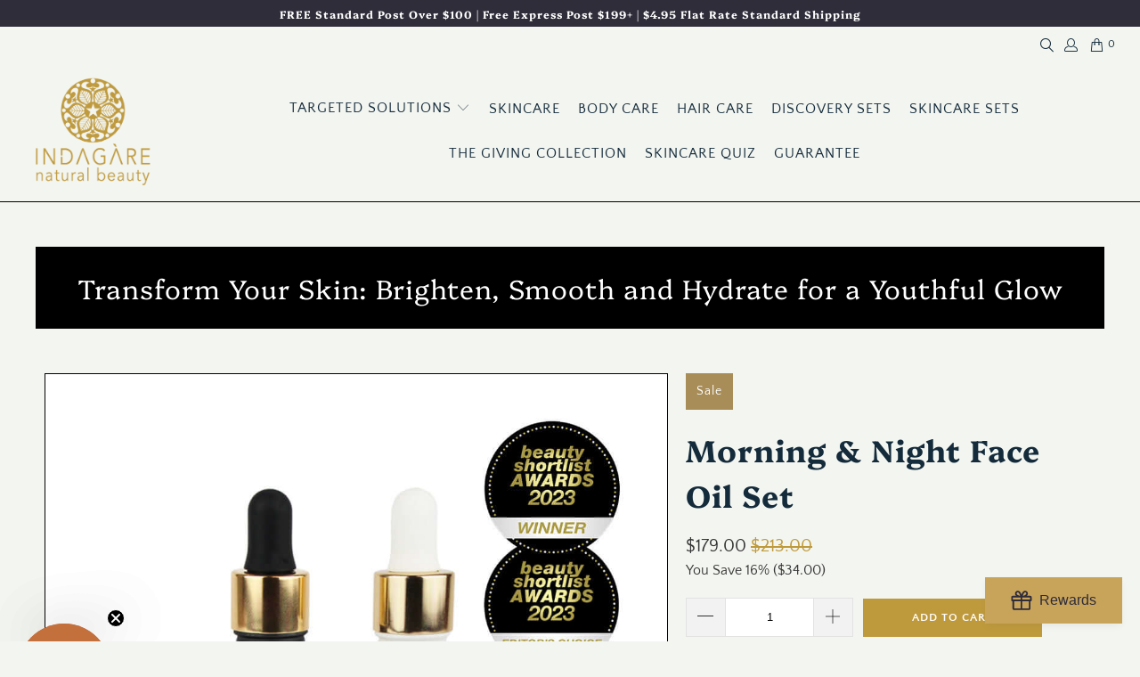

--- FILE ---
content_type: text/html; charset=utf-8
request_url: https://www.indagarebeauty.com/collections/frontpage/products/organic-face-oil-duo-set-illumino-youth-serum-signature-night-recovery-oil
body_size: 60402
content:
<!doctype html>
<html class="no-js no-touch" lang="en">
  <head>
    <script>
      window.Store = window.Store || {};
      window.Store.id = 17308067;
    </script>
    <meta charset="utf-8">
    <meta http-equiv="cleartype" content="on">
    <meta name="robots" content="index,follow">

    <!-- Mobile Specific Metas -->
    <meta name="HandheldFriendly" content="True">
    <meta name="MobileOptimized" content="320">
    <meta name="viewport" content="width=device-width,initial-scale=1">
    <meta name="theme-color" content="#f3f5f0">

    
    <title>
      Best Face Oil For Dry Skin | Morning &amp; Night Face Oil Set - Indagare Natural Beauty
    </title>

    
      <meta
        name="description"
        content="The best face oil for dry skin is this Day &amp; Night Skincare Set with full 30 mL bottles of Illumino Youth Serum &amp; Signature Night Recovery Oil."
      >
    
    
    <script src="https://ajax.googleapis.com/ajax/libs/jquery/3.7.1/jquery.min.js"></script>
    <link rel="preconnect" href="https://fonts.shopifycdn.com">
    <link rel="preconnect" href="https://cdn.shopify.com">
    <link rel="preconnect" href="https://cdn.shopifycloud.com">

    <link rel="dns-prefetch" href="https://v.shopify.com">
    <link rel="dns-prefetch" href="https://www.youtube.com">
    <link rel="dns-prefetch" href="https://vimeo.com">

    <link href="//www.indagarebeauty.com/cdn/shop/t/43/assets/jquery.min.js?v=147293088974801289311753417169" as="script" rel="preload">

    <!-- Stylesheet for Fancybox library -->
    <link rel="stylesheet" href="//www.indagarebeauty.com/cdn/shop/t/43/assets/fancybox.css?v=19278034316635137701753417169" type="text/css" media="all" defer>

    <!-- Stylesheets for Turbo -->
    <link href="//www.indagarebeauty.com/cdn/shop/t/43/assets/styles.css?v=94188045008114988421763509221" rel="stylesheet" type="text/css" media="all" />

    <!-- Icons -->
    
      <link rel="shortcut icon" type="image/x-icon" href="//www.indagarebeauty.com/cdn/shop/files/Indagare-Beauty-Natural-Skincare-Favicon_180x180.png?v=1728017197">
      <link rel="apple-touch-icon" href="//www.indagarebeauty.com/cdn/shop/files/Indagare-Beauty-Natural-Skincare-Favicon_180x180.png?v=1728017197">
      <link rel="apple-touch-icon" sizes="57x57" href="//www.indagarebeauty.com/cdn/shop/files/Indagare-Beauty-Natural-Skincare-Favicon_57x57.png?v=1728017197">
      <link rel="apple-touch-icon" sizes="60x60" href="//www.indagarebeauty.com/cdn/shop/files/Indagare-Beauty-Natural-Skincare-Favicon_60x60.png?v=1728017197">
      <link rel="apple-touch-icon" sizes="72x72" href="//www.indagarebeauty.com/cdn/shop/files/Indagare-Beauty-Natural-Skincare-Favicon_72x72.png?v=1728017197">
      <link rel="apple-touch-icon" sizes="76x76" href="//www.indagarebeauty.com/cdn/shop/files/Indagare-Beauty-Natural-Skincare-Favicon_76x76.png?v=1728017197">
      <link rel="apple-touch-icon" sizes="114x114" href="//www.indagarebeauty.com/cdn/shop/files/Indagare-Beauty-Natural-Skincare-Favicon_114x114.png?v=1728017197">
      <link rel="apple-touch-icon" sizes="180x180" href="//www.indagarebeauty.com/cdn/shop/files/Indagare-Beauty-Natural-Skincare-Favicon_180x180.png?v=1728017197">
      <link rel="apple-touch-icon" sizes="228x228" href="//www.indagarebeauty.com/cdn/shop/files/Indagare-Beauty-Natural-Skincare-Favicon_228x228.png?v=1728017197">
    
    <link rel="canonical" href="https://www.indagarebeauty.com/products/organic-face-oil-duo-set-illumino-youth-serum-signature-night-recovery-oil">

    
    
    <script type="text/javascript">
	document.querySelector('.klaviyo_form_trigger-rosemary').addEventListener('click', function (){
		window._klOnsite = window._klOnsite || []; 
		window._klOnsite.push(['openForm', 'XDUsVj']);
	});
</script>
    
      <script type="text/javascript" src="/services/javascripts/currencies.js" data-no-instant></script>
    

    
      <script src="//www.indagarebeauty.com/cdn/shop/t/43/assets/currencies.js?v=1648699478663843391753417169" defer></script>
    

    
    <script>
      window.PXUTheme = window.PXUTheme || {};
      window.PXUTheme.version = '9.3.0';
      window.PXUTheme.name = 'Turbo';
    </script>
    

    
<template id="price-ui"><span class="price " data-price></span><span class="compare-at-price" data-compare-at-price></span><span class="unit-pricing" data-unit-pricing></span></template>
    <template id="price-ui-badge"><div class="price-ui-badge__sticker price-ui-badge__sticker--">
    <span class="price-ui-badge__sticker-text" data-badge></span>
  </div></template>

    <template id="price-ui__price"><span class="money" data-price></span></template>
    <template id="price-ui__price-range"><span class="price-min" data-price-min><span class="money" data-price></span></span> - <span class="price-max" data-price-max><span class="money" data-price></span></span></template>
    <template id="price-ui__unit-pricing"><span class="unit-quantity" data-unit-quantity></span> | <span class="unit-price" data-unit-price><span class="money" data-price></span></span> / <span class="unit-measurement" data-unit-measurement></span></template>
    <template id="price-ui-badge__percent-savings-range">Save up to <span data-price-percent></span>%</template>
    <template id="price-ui-badge__percent-savings">Save <span data-price-percent></span>%</template>
    <template id="price-ui-badge__price-savings-range">Save up to <span class="money" data-price></span></template>
    <template id="price-ui-badge__price-savings">Save <span class="money" data-price></span></template>
    <template id="price-ui-badge__on-sale">Sale</template>
    <template id="price-ui-badge__sold-out">Sold out</template>
    <template id="price-ui-badge__in-stock">In stock</template>
    


    
    <script>
      
window.PXUTheme = window.PXUTheme || {};


window.PXUTheme.theme_settings = {};
window.PXUTheme.currency = {};
window.PXUTheme.routes = window.PXUTheme.routes || {};


window.PXUTheme.theme_settings.display_tos_checkbox = false;
window.PXUTheme.theme_settings.go_to_checkout = true;
window.PXUTheme.theme_settings.cart_action = "ajax";
window.PXUTheme.theme_settings.cart_shipping_calculator = false;


window.PXUTheme.theme_settings.collection_swatches = true;
window.PXUTheme.theme_settings.collection_secondary_image = false;


window.PXUTheme.currency.show_multiple_currencies = true;
window.PXUTheme.currency.shop_currency = "AUD";
window.PXUTheme.currency.default_currency = "AUD";
window.PXUTheme.currency.display_format = "money_format";
window.PXUTheme.currency.money_format = "${{amount}}";
window.PXUTheme.currency.money_format_no_currency = "${{amount}}";
window.PXUTheme.currency.money_format_currency = "${{amount}} AUD";
window.PXUTheme.currency.native_multi_currency = true;
window.PXUTheme.currency.iso_code = "AUD";
window.PXUTheme.currency.symbol = "$";


window.PXUTheme.theme_settings.display_inventory_left = false;
window.PXUTheme.theme_settings.inventory_threshold = 10;
window.PXUTheme.theme_settings.limit_quantity = true;


window.PXUTheme.theme_settings.menu_position = null;


window.PXUTheme.theme_settings.newsletter_popup = false;
window.PXUTheme.theme_settings.newsletter_popup_days = "2";
window.PXUTheme.theme_settings.newsletter_popup_mobile = true;
window.PXUTheme.theme_settings.newsletter_popup_seconds = 4;


window.PXUTheme.theme_settings.pagination_type = "infinite_scroll";


window.PXUTheme.theme_settings.enable_shopify_collection_badges = false;
window.PXUTheme.theme_settings.quick_shop_thumbnail_position = "bottom-thumbnails";
window.PXUTheme.theme_settings.product_form_style = "swatches";
window.PXUTheme.theme_settings.sale_banner_enabled = true;
window.PXUTheme.theme_settings.display_savings = true;
window.PXUTheme.theme_settings.display_sold_out_price = true;
window.PXUTheme.theme_settings.free_text = "Free";
window.PXUTheme.theme_settings.video_looping = null;
window.PXUTheme.theme_settings.quick_shop_style = "inline";
window.PXUTheme.theme_settings.hover_enabled = false;


window.PXUTheme.routes.cart_url = "/cart";
window.PXUTheme.routes.cart_update_url = "/cart/update";
window.PXUTheme.routes.root_url = "/";
window.PXUTheme.routes.search_url = "/search";
window.PXUTheme.routes.all_products_collection_url = "/collections/all";
window.PXUTheme.routes.product_recommendations_url = "/recommendations/products";
window.PXUTheme.routes.predictive_search_url = "/search/suggest";


window.PXUTheme.theme_settings.image_loading_style = "blur-up";


window.PXUTheme.theme_settings.enable_autocomplete = true;


window.PXUTheme.theme_settings.page_dots_enabled = false;
window.PXUTheme.theme_settings.slideshow_arrow_size = "light";


window.PXUTheme.theme_settings.quick_shop_enabled = true;


window.PXUTheme.translation = {};


window.PXUTheme.translation.agree_to_terms_warning = "You must agree with the terms and conditions to checkout.";
window.PXUTheme.translation.one_item_left = "item left";
window.PXUTheme.translation.items_left_text = "items left";
window.PXUTheme.translation.cart_savings_text = "Total Savings";
window.PXUTheme.translation.cart_discount_text = "Discount";
window.PXUTheme.translation.cart_subtotal_text = "Subtotal";
window.PXUTheme.translation.cart_remove_text = "Remove";
window.PXUTheme.translation.cart_free_text = "Free";


window.PXUTheme.translation.newsletter_success_text = "Thank you for joining our mailing list!";


window.PXUTheme.translation.notify_email = "Enter your email address...";
window.PXUTheme.translation.notify_email_value = "Translation missing: en.contact.fields.email";
window.PXUTheme.translation.notify_email_send = "Send";
window.PXUTheme.translation.notify_message_first = "Please notify me when ";
window.PXUTheme.translation.notify_message_last = " becomes available - ";
window.PXUTheme.translation.notify_success_text = "Thanks! We will notify you when this product becomes available!";


window.PXUTheme.translation.add_to_cart = "Add to Cart";
window.PXUTheme.translation.coming_soon_text = "Coming Soon";
window.PXUTheme.translation.sold_out_text = "Sold Out";
window.PXUTheme.translation.sale_text = "Sale";
window.PXUTheme.translation.savings_text = "You Save";
window.PXUTheme.translation.from_text = "from";
window.PXUTheme.translation.new_text = "New";
window.PXUTheme.translation.pre_order_text = "Pre-Order";
window.PXUTheme.translation.unavailable_text = "Unavailable";


window.PXUTheme.translation.all_results = "View all results";
window.PXUTheme.translation.no_results = "Sorry, no results!";


window.PXUTheme.media_queries = {};
window.PXUTheme.media_queries.small = window.matchMedia( "(max-width: 480px)" );
window.PXUTheme.media_queries.medium = window.matchMedia( "(max-width: 798px)" );
window.PXUTheme.media_queries.large = window.matchMedia( "(min-width: 799px)" );
window.PXUTheme.media_queries.larger = window.matchMedia( "(min-width: 960px)" );
window.PXUTheme.media_queries.xlarge = window.matchMedia( "(min-width: 1200px)" );
window.PXUTheme.media_queries.ie10 = window.matchMedia( "all and (-ms-high-contrast: none), (-ms-high-contrast: active)" );
window.PXUTheme.media_queries.tablet = window.matchMedia( "only screen and (min-width: 799px) and (max-width: 1024px)" );
window.PXUTheme.media_queries.mobile_and_tablet = window.matchMedia( "(max-width: 1024px)" );
    </script>

    

    
      <script src="//www.indagarebeauty.com/cdn/shop/t/43/assets/instantclick.min.js?v=20092422000980684151753417169" data-no-instant defer></script>

      <script data-no-instant>
        window.addEventListener('DOMContentLoaded', function() {

          function inIframe() {
            try {
              return window.self !== window.top;
            } catch (e) {
              return true;
            }
          }

          if (!inIframe()){
            InstantClick.on('change', function() {

              $('head script[src*="shopify"]').each(function() {
                var script = document.createElement('script');
                script.type = 'text/javascript';
                script.src = $(this).attr('src');

                $('body').append(script);
              });

              $('body').removeClass('fancybox-active');
              $.fancybox.destroy();

              InstantClick.init();

            });
          }
        });
      </script>
    

    <script>
      
    </script>

    <script>window.performance && window.performance.mark && window.performance.mark('shopify.content_for_header.start');</script><meta name="google-site-verification" content="NECjrpKnnND2x2foRqi59NIJM2NUPZZFZXZQShM4dxo">
<meta id="shopify-digital-wallet" name="shopify-digital-wallet" content="/17308067/digital_wallets/dialog">
<meta name="shopify-checkout-api-token" content="89d7bdb2310a3b8a1ebe68514baaf037">
<meta id="in-context-paypal-metadata" data-shop-id="17308067" data-venmo-supported="false" data-environment="production" data-locale="en_US" data-paypal-v4="true" data-currency="AUD">
<link rel="alternate" type="application/json+oembed" href="https://www.indagarebeauty.com/products/organic-face-oil-duo-set-illumino-youth-serum-signature-night-recovery-oil.oembed">
<script async="async" src="/checkouts/internal/preloads.js?locale=en-AU"></script>
<link rel="preconnect" href="https://shop.app" crossorigin="anonymous">
<script async="async" src="https://shop.app/checkouts/internal/preloads.js?locale=en-AU&shop_id=17308067" crossorigin="anonymous"></script>
<script id="apple-pay-shop-capabilities" type="application/json">{"shopId":17308067,"countryCode":"AU","currencyCode":"AUD","merchantCapabilities":["supports3DS"],"merchantId":"gid:\/\/shopify\/Shop\/17308067","merchantName":"Indagare Natural Beauty","requiredBillingContactFields":["postalAddress","email","phone"],"requiredShippingContactFields":["postalAddress","email","phone"],"shippingType":"shipping","supportedNetworks":["visa","masterCard","amex","jcb"],"total":{"type":"pending","label":"Indagare Natural Beauty","amount":"1.00"},"shopifyPaymentsEnabled":true,"supportsSubscriptions":true}</script>
<script id="shopify-features" type="application/json">{"accessToken":"89d7bdb2310a3b8a1ebe68514baaf037","betas":["rich-media-storefront-analytics"],"domain":"www.indagarebeauty.com","predictiveSearch":true,"shopId":17308067,"locale":"en"}</script>
<script>var Shopify = Shopify || {};
Shopify.shop = "indagare-natural-beauty.myshopify.com";
Shopify.locale = "en";
Shopify.currency = {"active":"AUD","rate":"1.0"};
Shopify.country = "AU";
Shopify.theme = {"name":"PPM - New Layout July 2025","id":146409160900,"schema_name":"Turbo","schema_version":"9.3.0","theme_store_id":null,"role":"main"};
Shopify.theme.handle = "null";
Shopify.theme.style = {"id":null,"handle":null};
Shopify.cdnHost = "www.indagarebeauty.com/cdn";
Shopify.routes = Shopify.routes || {};
Shopify.routes.root = "/";</script>
<script type="module">!function(o){(o.Shopify=o.Shopify||{}).modules=!0}(window);</script>
<script>!function(o){function n(){var o=[];function n(){o.push(Array.prototype.slice.apply(arguments))}return n.q=o,n}var t=o.Shopify=o.Shopify||{};t.loadFeatures=n(),t.autoloadFeatures=n()}(window);</script>
<script>
  window.ShopifyPay = window.ShopifyPay || {};
  window.ShopifyPay.apiHost = "shop.app\/pay";
  window.ShopifyPay.redirectState = null;
</script>
<script id="shop-js-analytics" type="application/json">{"pageType":"product"}</script>
<script defer="defer" async type="module" src="//www.indagarebeauty.com/cdn/shopifycloud/shop-js/modules/v2/client.init-shop-cart-sync_IZsNAliE.en.esm.js"></script>
<script defer="defer" async type="module" src="//www.indagarebeauty.com/cdn/shopifycloud/shop-js/modules/v2/chunk.common_0OUaOowp.esm.js"></script>
<script type="module">
  await import("//www.indagarebeauty.com/cdn/shopifycloud/shop-js/modules/v2/client.init-shop-cart-sync_IZsNAliE.en.esm.js");
await import("//www.indagarebeauty.com/cdn/shopifycloud/shop-js/modules/v2/chunk.common_0OUaOowp.esm.js");

  window.Shopify.SignInWithShop?.initShopCartSync?.({"fedCMEnabled":true,"windoidEnabled":true});

</script>
<script>
  window.Shopify = window.Shopify || {};
  if (!window.Shopify.featureAssets) window.Shopify.featureAssets = {};
  window.Shopify.featureAssets['shop-js'] = {"shop-cart-sync":["modules/v2/client.shop-cart-sync_DLOhI_0X.en.esm.js","modules/v2/chunk.common_0OUaOowp.esm.js"],"init-fed-cm":["modules/v2/client.init-fed-cm_C6YtU0w6.en.esm.js","modules/v2/chunk.common_0OUaOowp.esm.js"],"shop-button":["modules/v2/client.shop-button_BCMx7GTG.en.esm.js","modules/v2/chunk.common_0OUaOowp.esm.js"],"shop-cash-offers":["modules/v2/client.shop-cash-offers_BT26qb5j.en.esm.js","modules/v2/chunk.common_0OUaOowp.esm.js","modules/v2/chunk.modal_CGo_dVj3.esm.js"],"init-windoid":["modules/v2/client.init-windoid_B9PkRMql.en.esm.js","modules/v2/chunk.common_0OUaOowp.esm.js"],"init-shop-email-lookup-coordinator":["modules/v2/client.init-shop-email-lookup-coordinator_DZkqjsbU.en.esm.js","modules/v2/chunk.common_0OUaOowp.esm.js"],"shop-toast-manager":["modules/v2/client.shop-toast-manager_Di2EnuM7.en.esm.js","modules/v2/chunk.common_0OUaOowp.esm.js"],"shop-login-button":["modules/v2/client.shop-login-button_BtqW_SIO.en.esm.js","modules/v2/chunk.common_0OUaOowp.esm.js","modules/v2/chunk.modal_CGo_dVj3.esm.js"],"avatar":["modules/v2/client.avatar_BTnouDA3.en.esm.js"],"pay-button":["modules/v2/client.pay-button_CWa-C9R1.en.esm.js","modules/v2/chunk.common_0OUaOowp.esm.js"],"init-shop-cart-sync":["modules/v2/client.init-shop-cart-sync_IZsNAliE.en.esm.js","modules/v2/chunk.common_0OUaOowp.esm.js"],"init-customer-accounts":["modules/v2/client.init-customer-accounts_DenGwJTU.en.esm.js","modules/v2/client.shop-login-button_BtqW_SIO.en.esm.js","modules/v2/chunk.common_0OUaOowp.esm.js","modules/v2/chunk.modal_CGo_dVj3.esm.js"],"init-shop-for-new-customer-accounts":["modules/v2/client.init-shop-for-new-customer-accounts_JdHXxpS9.en.esm.js","modules/v2/client.shop-login-button_BtqW_SIO.en.esm.js","modules/v2/chunk.common_0OUaOowp.esm.js","modules/v2/chunk.modal_CGo_dVj3.esm.js"],"init-customer-accounts-sign-up":["modules/v2/client.init-customer-accounts-sign-up_D6__K_p8.en.esm.js","modules/v2/client.shop-login-button_BtqW_SIO.en.esm.js","modules/v2/chunk.common_0OUaOowp.esm.js","modules/v2/chunk.modal_CGo_dVj3.esm.js"],"checkout-modal":["modules/v2/client.checkout-modal_C_ZQDY6s.en.esm.js","modules/v2/chunk.common_0OUaOowp.esm.js","modules/v2/chunk.modal_CGo_dVj3.esm.js"],"shop-follow-button":["modules/v2/client.shop-follow-button_XetIsj8l.en.esm.js","modules/v2/chunk.common_0OUaOowp.esm.js","modules/v2/chunk.modal_CGo_dVj3.esm.js"],"lead-capture":["modules/v2/client.lead-capture_DvA72MRN.en.esm.js","modules/v2/chunk.common_0OUaOowp.esm.js","modules/v2/chunk.modal_CGo_dVj3.esm.js"],"shop-login":["modules/v2/client.shop-login_ClXNxyh6.en.esm.js","modules/v2/chunk.common_0OUaOowp.esm.js","modules/v2/chunk.modal_CGo_dVj3.esm.js"],"payment-terms":["modules/v2/client.payment-terms_CNlwjfZz.en.esm.js","modules/v2/chunk.common_0OUaOowp.esm.js","modules/v2/chunk.modal_CGo_dVj3.esm.js"]};
</script>
<script>(function() {
  var isLoaded = false;
  function asyncLoad() {
    if (isLoaded) return;
    isLoaded = true;
    var urls = ["https:\/\/loox.io\/widget\/NJbvJM8Gun\/loox.1654219462937.js?shop=indagare-natural-beauty.myshopify.com","https:\/\/quizify.arhamcommerce.com\/js\/shortcode.js?shop=indagare-natural-beauty.myshopify.com"];
    for (var i = 0; i < urls.length; i++) {
      var s = document.createElement('script');
      s.type = 'text/javascript';
      s.async = true;
      s.src = urls[i];
      var x = document.getElementsByTagName('script')[0];
      x.parentNode.insertBefore(s, x);
    }
  };
  if(window.attachEvent) {
    window.attachEvent('onload', asyncLoad);
  } else {
    window.addEventListener('load', asyncLoad, false);
  }
})();</script>
<script id="__st">var __st={"a":17308067,"offset":36000,"reqid":"7dea44b9-a431-476f-b61c-a4372c8b9de7-1768401034","pageurl":"www.indagarebeauty.com\/collections\/frontpage\/products\/organic-face-oil-duo-set-illumino-youth-serum-signature-night-recovery-oil","u":"f0a45cc42cac","p":"product","rtyp":"product","rid":1742265024625};</script>
<script>window.ShopifyPaypalV4VisibilityTracking = true;</script>
<script id="captcha-bootstrap">!function(){'use strict';const t='contact',e='account',n='new_comment',o=[[t,t],['blogs',n],['comments',n],[t,'customer']],c=[[e,'customer_login'],[e,'guest_login'],[e,'recover_customer_password'],[e,'create_customer']],r=t=>t.map((([t,e])=>`form[action*='/${t}']:not([data-nocaptcha='true']) input[name='form_type'][value='${e}']`)).join(','),a=t=>()=>t?[...document.querySelectorAll(t)].map((t=>t.form)):[];function s(){const t=[...o],e=r(t);return a(e)}const i='password',u='form_key',d=['recaptcha-v3-token','g-recaptcha-response','h-captcha-response',i],f=()=>{try{return window.sessionStorage}catch{return}},m='__shopify_v',_=t=>t.elements[u];function p(t,e,n=!1){try{const o=window.sessionStorage,c=JSON.parse(o.getItem(e)),{data:r}=function(t){const{data:e,action:n}=t;return t[m]||n?{data:e,action:n}:{data:t,action:n}}(c);for(const[e,n]of Object.entries(r))t.elements[e]&&(t.elements[e].value=n);n&&o.removeItem(e)}catch(o){console.error('form repopulation failed',{error:o})}}const l='form_type',E='cptcha';function T(t){t.dataset[E]=!0}const w=window,h=w.document,L='Shopify',v='ce_forms',y='captcha';let A=!1;((t,e)=>{const n=(g='f06e6c50-85a8-45c8-87d0-21a2b65856fe',I='https://cdn.shopify.com/shopifycloud/storefront-forms-hcaptcha/ce_storefront_forms_captcha_hcaptcha.v1.5.2.iife.js',D={infoText:'Protected by hCaptcha',privacyText:'Privacy',termsText:'Terms'},(t,e,n)=>{const o=w[L][v],c=o.bindForm;if(c)return c(t,g,e,D).then(n);var r;o.q.push([[t,g,e,D],n]),r=I,A||(h.body.append(Object.assign(h.createElement('script'),{id:'captcha-provider',async:!0,src:r})),A=!0)});var g,I,D;w[L]=w[L]||{},w[L][v]=w[L][v]||{},w[L][v].q=[],w[L][y]=w[L][y]||{},w[L][y].protect=function(t,e){n(t,void 0,e),T(t)},Object.freeze(w[L][y]),function(t,e,n,w,h,L){const[v,y,A,g]=function(t,e,n){const i=e?o:[],u=t?c:[],d=[...i,...u],f=r(d),m=r(i),_=r(d.filter((([t,e])=>n.includes(e))));return[a(f),a(m),a(_),s()]}(w,h,L),I=t=>{const e=t.target;return e instanceof HTMLFormElement?e:e&&e.form},D=t=>v().includes(t);t.addEventListener('submit',(t=>{const e=I(t);if(!e)return;const n=D(e)&&!e.dataset.hcaptchaBound&&!e.dataset.recaptchaBound,o=_(e),c=g().includes(e)&&(!o||!o.value);(n||c)&&t.preventDefault(),c&&!n&&(function(t){try{if(!f())return;!function(t){const e=f();if(!e)return;const n=_(t);if(!n)return;const o=n.value;o&&e.removeItem(o)}(t);const e=Array.from(Array(32),(()=>Math.random().toString(36)[2])).join('');!function(t,e){_(t)||t.append(Object.assign(document.createElement('input'),{type:'hidden',name:u})),t.elements[u].value=e}(t,e),function(t,e){const n=f();if(!n)return;const o=[...t.querySelectorAll(`input[type='${i}']`)].map((({name:t})=>t)),c=[...d,...o],r={};for(const[a,s]of new FormData(t).entries())c.includes(a)||(r[a]=s);n.setItem(e,JSON.stringify({[m]:1,action:t.action,data:r}))}(t,e)}catch(e){console.error('failed to persist form',e)}}(e),e.submit())}));const S=(t,e)=>{t&&!t.dataset[E]&&(n(t,e.some((e=>e===t))),T(t))};for(const o of['focusin','change'])t.addEventListener(o,(t=>{const e=I(t);D(e)&&S(e,y())}));const B=e.get('form_key'),M=e.get(l),P=B&&M;t.addEventListener('DOMContentLoaded',(()=>{const t=y();if(P)for(const e of t)e.elements[l].value===M&&p(e,B);[...new Set([...A(),...v().filter((t=>'true'===t.dataset.shopifyCaptcha))])].forEach((e=>S(e,t)))}))}(h,new URLSearchParams(w.location.search),n,t,e,['guest_login'])})(!0,!0)}();</script>
<script integrity="sha256-4kQ18oKyAcykRKYeNunJcIwy7WH5gtpwJnB7kiuLZ1E=" data-source-attribution="shopify.loadfeatures" defer="defer" src="//www.indagarebeauty.com/cdn/shopifycloud/storefront/assets/storefront/load_feature-a0a9edcb.js" crossorigin="anonymous"></script>
<script crossorigin="anonymous" defer="defer" src="//www.indagarebeauty.com/cdn/shopifycloud/storefront/assets/shopify_pay/storefront-65b4c6d7.js?v=20250812"></script>
<script data-source-attribution="shopify.dynamic_checkout.dynamic.init">var Shopify=Shopify||{};Shopify.PaymentButton=Shopify.PaymentButton||{isStorefrontPortableWallets:!0,init:function(){window.Shopify.PaymentButton.init=function(){};var t=document.createElement("script");t.src="https://www.indagarebeauty.com/cdn/shopifycloud/portable-wallets/latest/portable-wallets.en.js",t.type="module",document.head.appendChild(t)}};
</script>
<script data-source-attribution="shopify.dynamic_checkout.buyer_consent">
  function portableWalletsHideBuyerConsent(e){var t=document.getElementById("shopify-buyer-consent"),n=document.getElementById("shopify-subscription-policy-button");t&&n&&(t.classList.add("hidden"),t.setAttribute("aria-hidden","true"),n.removeEventListener("click",e))}function portableWalletsShowBuyerConsent(e){var t=document.getElementById("shopify-buyer-consent"),n=document.getElementById("shopify-subscription-policy-button");t&&n&&(t.classList.remove("hidden"),t.removeAttribute("aria-hidden"),n.addEventListener("click",e))}window.Shopify?.PaymentButton&&(window.Shopify.PaymentButton.hideBuyerConsent=portableWalletsHideBuyerConsent,window.Shopify.PaymentButton.showBuyerConsent=portableWalletsShowBuyerConsent);
</script>
<script data-source-attribution="shopify.dynamic_checkout.cart.bootstrap">document.addEventListener("DOMContentLoaded",(function(){function t(){return document.querySelector("shopify-accelerated-checkout-cart, shopify-accelerated-checkout")}if(t())Shopify.PaymentButton.init();else{new MutationObserver((function(e,n){t()&&(Shopify.PaymentButton.init(),n.disconnect())})).observe(document.body,{childList:!0,subtree:!0})}}));
</script>
<script id='scb4127' type='text/javascript' async='' src='https://www.indagarebeauty.com/cdn/shopifycloud/privacy-banner/storefront-banner.js'></script><link id="shopify-accelerated-checkout-styles" rel="stylesheet" media="screen" href="https://www.indagarebeauty.com/cdn/shopifycloud/portable-wallets/latest/accelerated-checkout-backwards-compat.css" crossorigin="anonymous">
<style id="shopify-accelerated-checkout-cart">
        #shopify-buyer-consent {
  margin-top: 1em;
  display: inline-block;
  width: 100%;
}

#shopify-buyer-consent.hidden {
  display: none;
}

#shopify-subscription-policy-button {
  background: none;
  border: none;
  padding: 0;
  text-decoration: underline;
  font-size: inherit;
  cursor: pointer;
}

#shopify-subscription-policy-button::before {
  box-shadow: none;
}

      </style>

<script>window.performance && window.performance.mark && window.performance.mark('shopify.content_for_header.end');</script>

    

<meta name="author" content="Indagare Natural Beauty">
<meta property="og:url" content="https://www.indagarebeauty.com/products/organic-face-oil-duo-set-illumino-youth-serum-signature-night-recovery-oil">
<meta property="og:site_name" content="Indagare Natural Beauty">




  <meta property="og:type" content="product">
  <meta property="og:title" content="Morning &amp; Night Face Oil Set">
  
    
      <meta property="og:image" content="https://www.indagarebeauty.com/cdn/shop/files/Indagare-Awards-Products6_600x.jpg?v=1750816271">
      <meta property="og:image:secure_url" content="https://www.indagarebeauty.com/cdn/shop/files/Indagare-Awards-Products6_600x.jpg?v=1750816271">
      
      <meta property="og:image:width" content="1024">
      <meta property="og:image:height" content="1024">
    
      <meta property="og:image" content="https://www.indagarebeauty.com/cdn/shop/files/Indagare-Organic-Face-Oil-Duo-Set-2_600x.jpg?v=1750816592">
      <meta property="og:image:secure_url" content="https://www.indagarebeauty.com/cdn/shop/files/Indagare-Organic-Face-Oil-Duo-Set-2_600x.jpg?v=1750816592">
      
      <meta property="og:image:width" content="1000">
      <meta property="og:image:height" content="1000">
    
      <meta property="og:image" content="https://www.indagarebeauty.com/cdn/shop/files/award-winning-natural-face-oils-australia_600x.jpg?v=1750816286">
      <meta property="og:image:secure_url" content="https://www.indagarebeauty.com/cdn/shop/files/award-winning-natural-face-oils-australia_600x.jpg?v=1750816286">
      
      <meta property="og:image:width" content="1000">
      <meta property="og:image:height" content="1000">
    
  
  <meta property="product:price:amount" content="179.00">
  <meta property="product:price:currency" content="AUD">



  <meta property="og:description" content="The best face oil for dry skin is this Day &amp; Night Skincare Set with full 30 mL bottles of Illumino Youth Serum &amp; Signature Night Recovery Oil.">




<meta name="twitter:card" content="summary">

  <meta name="twitter:title" content="Morning &amp; Night Face Oil Set">
  <meta name="twitter:description" content="Nourish &amp;amp; Luminate Skin With Indagare&#39;s Organic Face Oil Duo Set. BRIGHTEN AND HYDRATE in the mornings with the super light-weight Illumino Youth Serum. REPAIR AND NOURISH while you sleep with Indagare&#39;s Signature Night Recovery Oil – WINNER, Best Overnight Facial Oil, The Beauty Shortlist Awards (Global), 2023.">
  <meta name="twitter:image" content="https://www.indagarebeauty.com/cdn/shop/files/Indagare-Awards-Products6_240x.jpg?v=1750816271">
  <meta name="twitter:image:width" content="240">
  <meta name="twitter:image:height" content="240">
  <meta name="twitter:image:alt" content="Morning and Night face oil skincare set including Illumino Youth Serum and Signature Night Recovery Oil">



    <link rel="prev" href="/collections/frontpage/products/face-oil-australia-signature-night-recovery">
    <link rel="next" href="/collections/frontpage/products/atonement-superfood-clay-face-mask">

    <script type="text/javascript">
      (function(c,l,a,r,i,t,y){
          c[a]=c[a]||function(){(c[a].q=c[a].q||[]).push(arguments)};
          t=l.createElement(r);t.async=1;t.src="https://www.clarity.ms/tag/"+i;
          y=l.getElementsByTagName(r)[0];y.parentNode.insertBefore(t,y);
      })(window, document, "clarity", "script", "n4hsii1ack");
    </script>
  <!-- BEGIN app block: shopify://apps/klaviyo-email-marketing-sms/blocks/klaviyo-onsite-embed/2632fe16-c075-4321-a88b-50b567f42507 -->












  <script async src="https://static.klaviyo.com/onsite/js/Nynp2p/klaviyo.js?company_id=Nynp2p"></script>
  <script>!function(){if(!window.klaviyo){window._klOnsite=window._klOnsite||[];try{window.klaviyo=new Proxy({},{get:function(n,i){return"push"===i?function(){var n;(n=window._klOnsite).push.apply(n,arguments)}:function(){for(var n=arguments.length,o=new Array(n),w=0;w<n;w++)o[w]=arguments[w];var t="function"==typeof o[o.length-1]?o.pop():void 0,e=new Promise((function(n){window._klOnsite.push([i].concat(o,[function(i){t&&t(i),n(i)}]))}));return e}}})}catch(n){window.klaviyo=window.klaviyo||[],window.klaviyo.push=function(){var n;(n=window._klOnsite).push.apply(n,arguments)}}}}();</script>

  
    <script id="viewed_product">
      if (item == null) {
        var _learnq = _learnq || [];

        var MetafieldReviews = null
        var MetafieldYotpoRating = null
        var MetafieldYotpoCount = null
        var MetafieldLooxRating = null
        var MetafieldLooxCount = null
        var okendoProduct = null
        var okendoProductReviewCount = null
        var okendoProductReviewAverageValue = null
        try {
          // The following fields are used for Customer Hub recently viewed in order to add reviews.
          // This information is not part of __kla_viewed. Instead, it is part of __kla_viewed_reviewed_items
          MetafieldReviews = {"rating":{"value":"4.89519650655022","scale_min":"1.0","scale_max":"5.0"},"rating_count":229};
          MetafieldYotpoRating = null
          MetafieldYotpoCount = null
          MetafieldLooxRating = "4.9"
          MetafieldLooxCount = 422

          okendoProduct = null
          // If the okendo metafield is not legacy, it will error, which then requires the new json formatted data
          if (okendoProduct && 'error' in okendoProduct) {
            okendoProduct = null
          }
          okendoProductReviewCount = okendoProduct ? okendoProduct.reviewCount : null
          okendoProductReviewAverageValue = okendoProduct ? okendoProduct.reviewAverageValue : null
        } catch (error) {
          console.error('Error in Klaviyo onsite reviews tracking:', error);
        }

        var item = {
          Name: "Morning \u0026 Night Face Oil Set",
          ProductID: 1742265024625,
          Categories: ["Award Winning Skincare For Mature Skin","Best Australian Organic Skincare \u0026 Face Oils","Bestselling Australian Natural Skincare Products","Luxurious Natural Skincare Australia","Luxurious Organic Skincare Featured Collection","Luxurious, Truly Natural Skincare - Australian Made \u0026 Owned","Organic Face Oil Best for Anti-Aging","Our Best-Selling Skin Transformation Heroes","Radiant Skin","Shop All","Skincare Sets"],
          ImageURL: "https://www.indagarebeauty.com/cdn/shop/files/Indagare-Awards-Products6_grande.jpg?v=1750816271",
          URL: "https://www.indagarebeauty.com/products/organic-face-oil-duo-set-illumino-youth-serum-signature-night-recovery-oil",
          Brand: "Indagare Natural Beauty",
          Price: "$179.00",
          Value: "179.00",
          CompareAtPrice: "$213.00"
        };
        _learnq.push(['track', 'Viewed Product', item]);
        _learnq.push(['trackViewedItem', {
          Title: item.Name,
          ItemId: item.ProductID,
          Categories: item.Categories,
          ImageUrl: item.ImageURL,
          Url: item.URL,
          Metadata: {
            Brand: item.Brand,
            Price: item.Price,
            Value: item.Value,
            CompareAtPrice: item.CompareAtPrice
          },
          metafields:{
            reviews: MetafieldReviews,
            yotpo:{
              rating: MetafieldYotpoRating,
              count: MetafieldYotpoCount,
            },
            loox:{
              rating: MetafieldLooxRating,
              count: MetafieldLooxCount,
            },
            okendo: {
              rating: okendoProductReviewAverageValue,
              count: okendoProductReviewCount,
            }
          }
        }]);
      }
    </script>
  




  <script>
    window.klaviyoReviewsProductDesignMode = false
  </script>



  <!-- BEGIN app snippet: customer-hub-data --><script>
  if (!window.customerHub) {
    window.customerHub = {};
  }
  window.customerHub.storefrontRoutes = {
    login: "https://www.indagarebeauty.com/customer_authentication/redirect?locale=en&region_country=AU?return_url=%2F%23k-hub",
    register: "https://account.indagarebeauty.com?locale=en?return_url=%2F%23k-hub",
    logout: "/account/logout",
    profile: "/account",
    addresses: "/account/addresses",
  };
  
  window.customerHub.userId = null;
  
  window.customerHub.storeDomain = "indagare-natural-beauty.myshopify.com";

  
    window.customerHub.activeProduct = {
      name: "Morning \u0026 Night Face Oil Set",
      category: null,
      imageUrl: "https://www.indagarebeauty.com/cdn/shop/files/Indagare-Awards-Products6_grande.jpg?v=1750816271",
      id: "1742265024625",
      link: "https://www.indagarebeauty.com/products/organic-face-oil-duo-set-illumino-youth-serum-signature-night-recovery-oil",
      variants: [
        
          {
            id: "17141541208177",
            
            imageUrl: null,
            
            price: "17900",
            currency: "AUD",
            availableForSale: true,
            title: "Default Title",
          },
        
      ],
    };
    window.customerHub.activeProduct.variants.forEach((variant) => {
        
        variant.price = `${variant.price.slice(0, -2)}.${variant.price.slice(-2)}`;
    });
  

  
    window.customerHub.storeLocale = {
        currentLanguage: 'en',
        currentCountry: 'AU',
        availableLanguages: [
          
            {
              iso_code: 'en',
              endonym_name: 'English'
            }
          
        ],
        availableCountries: [
          
            {
              iso_code: 'AX',
              name: 'Åland Islands',
              currency_code: 'EUR'
            },
          
            {
              iso_code: 'AL',
              name: 'Albania',
              currency_code: 'ALL'
            },
          
            {
              iso_code: 'AD',
              name: 'Andorra',
              currency_code: 'EUR'
            },
          
            {
              iso_code: 'AM',
              name: 'Armenia',
              currency_code: 'AMD'
            },
          
            {
              iso_code: 'AU',
              name: 'Australia',
              currency_code: 'AUD'
            },
          
            {
              iso_code: 'AT',
              name: 'Austria',
              currency_code: 'EUR'
            },
          
            {
              iso_code: 'BH',
              name: 'Bahrain',
              currency_code: 'AUD'
            },
          
            {
              iso_code: 'BY',
              name: 'Belarus',
              currency_code: 'AUD'
            },
          
            {
              iso_code: 'BE',
              name: 'Belgium',
              currency_code: 'EUR'
            },
          
            {
              iso_code: 'BZ',
              name: 'Belize',
              currency_code: 'BZD'
            },
          
            {
              iso_code: 'BT',
              name: 'Bhutan',
              currency_code: 'AUD'
            },
          
            {
              iso_code: 'BA',
              name: 'Bosnia &amp; Herzegovina',
              currency_code: 'BAM'
            },
          
            {
              iso_code: 'BV',
              name: 'Bouvet Island',
              currency_code: 'AUD'
            },
          
            {
              iso_code: 'BG',
              name: 'Bulgaria',
              currency_code: 'EUR'
            },
          
            {
              iso_code: 'KH',
              name: 'Cambodia',
              currency_code: 'KHR'
            },
          
            {
              iso_code: 'CA',
              name: 'Canada',
              currency_code: 'CAD'
            },
          
            {
              iso_code: 'CN',
              name: 'China',
              currency_code: 'CNY'
            },
          
            {
              iso_code: 'CX',
              name: 'Christmas Island',
              currency_code: 'AUD'
            },
          
            {
              iso_code: 'CC',
              name: 'Cocos (Keeling) Islands',
              currency_code: 'AUD'
            },
          
            {
              iso_code: 'HR',
              name: 'Croatia',
              currency_code: 'EUR'
            },
          
            {
              iso_code: 'CY',
              name: 'Cyprus',
              currency_code: 'EUR'
            },
          
            {
              iso_code: 'CZ',
              name: 'Czechia',
              currency_code: 'CZK'
            },
          
            {
              iso_code: 'DK',
              name: 'Denmark',
              currency_code: 'DKK'
            },
          
            {
              iso_code: 'EE',
              name: 'Estonia',
              currency_code: 'EUR'
            },
          
            {
              iso_code: 'FO',
              name: 'Faroe Islands',
              currency_code: 'DKK'
            },
          
            {
              iso_code: 'FJ',
              name: 'Fiji',
              currency_code: 'FJD'
            },
          
            {
              iso_code: 'FI',
              name: 'Finland',
              currency_code: 'EUR'
            },
          
            {
              iso_code: 'FR',
              name: 'France',
              currency_code: 'EUR'
            },
          
            {
              iso_code: 'GE',
              name: 'Georgia',
              currency_code: 'AUD'
            },
          
            {
              iso_code: 'DE',
              name: 'Germany',
              currency_code: 'EUR'
            },
          
            {
              iso_code: 'GI',
              name: 'Gibraltar',
              currency_code: 'GBP'
            },
          
            {
              iso_code: 'GR',
              name: 'Greece',
              currency_code: 'EUR'
            },
          
            {
              iso_code: 'GL',
              name: 'Greenland',
              currency_code: 'DKK'
            },
          
            {
              iso_code: 'GP',
              name: 'Guadeloupe',
              currency_code: 'EUR'
            },
          
            {
              iso_code: 'GG',
              name: 'Guernsey',
              currency_code: 'GBP'
            },
          
            {
              iso_code: 'HK',
              name: 'Hong Kong SAR',
              currency_code: 'HKD'
            },
          
            {
              iso_code: 'HU',
              name: 'Hungary',
              currency_code: 'HUF'
            },
          
            {
              iso_code: 'IS',
              name: 'Iceland',
              currency_code: 'ISK'
            },
          
            {
              iso_code: 'IN',
              name: 'India',
              currency_code: 'INR'
            },
          
            {
              iso_code: 'ID',
              name: 'Indonesia',
              currency_code: 'IDR'
            },
          
            {
              iso_code: 'IE',
              name: 'Ireland',
              currency_code: 'EUR'
            },
          
            {
              iso_code: 'IM',
              name: 'Isle of Man',
              currency_code: 'GBP'
            },
          
            {
              iso_code: 'IL',
              name: 'Israel',
              currency_code: 'ILS'
            },
          
            {
              iso_code: 'IT',
              name: 'Italy',
              currency_code: 'EUR'
            },
          
            {
              iso_code: 'JP',
              name: 'Japan',
              currency_code: 'JPY'
            },
          
            {
              iso_code: 'JE',
              name: 'Jersey',
              currency_code: 'AUD'
            },
          
            {
              iso_code: 'XK',
              name: 'Kosovo',
              currency_code: 'EUR'
            },
          
            {
              iso_code: 'KW',
              name: 'Kuwait',
              currency_code: 'AUD'
            },
          
            {
              iso_code: 'LV',
              name: 'Latvia',
              currency_code: 'EUR'
            },
          
            {
              iso_code: 'LB',
              name: 'Lebanon',
              currency_code: 'LBP'
            },
          
            {
              iso_code: 'LI',
              name: 'Liechtenstein',
              currency_code: 'CHF'
            },
          
            {
              iso_code: 'LT',
              name: 'Lithuania',
              currency_code: 'EUR'
            },
          
            {
              iso_code: 'LU',
              name: 'Luxembourg',
              currency_code: 'EUR'
            },
          
            {
              iso_code: 'MO',
              name: 'Macao SAR',
              currency_code: 'MOP'
            },
          
            {
              iso_code: 'MY',
              name: 'Malaysia',
              currency_code: 'MYR'
            },
          
            {
              iso_code: 'MT',
              name: 'Malta',
              currency_code: 'EUR'
            },
          
            {
              iso_code: 'YT',
              name: 'Mayotte',
              currency_code: 'EUR'
            },
          
            {
              iso_code: 'MD',
              name: 'Moldova',
              currency_code: 'MDL'
            },
          
            {
              iso_code: 'MC',
              name: 'Monaco',
              currency_code: 'EUR'
            },
          
            {
              iso_code: 'ME',
              name: 'Montenegro',
              currency_code: 'EUR'
            },
          
            {
              iso_code: 'NL',
              name: 'Netherlands',
              currency_code: 'EUR'
            },
          
            {
              iso_code: 'NZ',
              name: 'New Zealand',
              currency_code: 'NZD'
            },
          
            {
              iso_code: 'MK',
              name: 'North Macedonia',
              currency_code: 'MKD'
            },
          
            {
              iso_code: 'NO',
              name: 'Norway',
              currency_code: 'AUD'
            },
          
            {
              iso_code: 'OM',
              name: 'Oman',
              currency_code: 'AUD'
            },
          
            {
              iso_code: 'PH',
              name: 'Philippines',
              currency_code: 'PHP'
            },
          
            {
              iso_code: 'PL',
              name: 'Poland',
              currency_code: 'PLN'
            },
          
            {
              iso_code: 'PT',
              name: 'Portugal',
              currency_code: 'EUR'
            },
          
            {
              iso_code: 'QA',
              name: 'Qatar',
              currency_code: 'QAR'
            },
          
            {
              iso_code: 'RE',
              name: 'Réunion',
              currency_code: 'EUR'
            },
          
            {
              iso_code: 'RO',
              name: 'Romania',
              currency_code: 'RON'
            },
          
            {
              iso_code: 'SM',
              name: 'San Marino',
              currency_code: 'EUR'
            },
          
            {
              iso_code: 'SA',
              name: 'Saudi Arabia',
              currency_code: 'SAR'
            },
          
            {
              iso_code: 'RS',
              name: 'Serbia',
              currency_code: 'RSD'
            },
          
            {
              iso_code: 'SG',
              name: 'Singapore',
              currency_code: 'SGD'
            },
          
            {
              iso_code: 'SK',
              name: 'Slovakia',
              currency_code: 'EUR'
            },
          
            {
              iso_code: 'SI',
              name: 'Slovenia',
              currency_code: 'EUR'
            },
          
            {
              iso_code: 'ZA',
              name: 'South Africa',
              currency_code: 'AUD'
            },
          
            {
              iso_code: 'KR',
              name: 'South Korea',
              currency_code: 'KRW'
            },
          
            {
              iso_code: 'ES',
              name: 'Spain',
              currency_code: 'EUR'
            },
          
            {
              iso_code: 'LK',
              name: 'Sri Lanka',
              currency_code: 'LKR'
            },
          
            {
              iso_code: 'SJ',
              name: 'Svalbard &amp; Jan Mayen',
              currency_code: 'AUD'
            },
          
            {
              iso_code: 'SE',
              name: 'Sweden',
              currency_code: 'SEK'
            },
          
            {
              iso_code: 'CH',
              name: 'Switzerland',
              currency_code: 'CHF'
            },
          
            {
              iso_code: 'TW',
              name: 'Taiwan',
              currency_code: 'TWD'
            },
          
            {
              iso_code: 'TH',
              name: 'Thailand',
              currency_code: 'THB'
            },
          
            {
              iso_code: 'TR',
              name: 'Türkiye',
              currency_code: 'AUD'
            },
          
            {
              iso_code: 'UA',
              name: 'Ukraine',
              currency_code: 'UAH'
            },
          
            {
              iso_code: 'AE',
              name: 'United Arab Emirates',
              currency_code: 'AED'
            },
          
            {
              iso_code: 'GB',
              name: 'United Kingdom',
              currency_code: 'GBP'
            },
          
            {
              iso_code: 'US',
              name: 'United States',
              currency_code: 'USD'
            },
          
            {
              iso_code: 'VA',
              name: 'Vatican City',
              currency_code: 'EUR'
            },
          
            {
              iso_code: 'VN',
              name: 'Vietnam',
              currency_code: 'VND'
            }
          
        ]
    };
  
</script>
<!-- END app snippet -->



  <!-- BEGIN app snippet: customer-hub-replace-links -->
<script>
  function replaceAccountLinks() {
    const selector =
      'a[href$="/account/login"], a[href$="/account"], a[href^="https://shopify.com/"][href*="/account"], a[href*="/customer_identity/redirect"], a[href*="/customer_authentication/redirect"], a[href$="/account';
    const accountLinksNodes = document.querySelectorAll(selector);
    for (const node of accountLinksNodes) {
      const ignore = node.dataset.kHubIgnore !== undefined && node.dataset.kHubIgnore !== 'false';
      if (!ignore) {
        // Any login links to Shopify's account system, point them at the customer hub instead.
        node.href = '#k-hub';
        /**
         * There are some themes which apply a page transition on every click of an anchor tag (usually a fade-out) that's supposed to be faded back in when the next page loads.
         * However, since clicking the k-hub link doesn't trigger a page load, the page gets stuck on a blank screen.
         * Luckily, these themes usually have a className you can add to links to skip the transition.
         * Let's hope that all such themes are consistent/copy each other and just proactively add those classNames when we replace the link.
         **/
        node.classList.add('no-transition', 'js-no-transition');
      }
    }
  }

  
    if (document.readyState === 'complete') {
      replaceAccountLinks();
    } else {
      const controller = new AbortController();
      document.addEventListener(
        'readystatechange',
        () => {
          replaceAccountLinks(); // try to replace links both during `interactive` state and `complete` state
          if (document.readyState === 'complete') {
            // readystatechange can fire with "complete" multiple times per page load, so make sure we're not duplicating effort
            // by removing the listener afterwards.
            controller.abort();
          }
        },
        { signal: controller.signal },
      );
    }
  
</script>
<!-- END app snippet -->



<!-- END app block --><!-- BEGIN app block: shopify://apps/simprosys-google-shopping-feed/blocks/core_settings_block/1f0b859e-9fa6-4007-97e8-4513aff5ff3b --><!-- BEGIN: GSF App Core Tags & Scripts by Simprosys Google Shopping Feed -->









<!-- END: GSF App Core Tags & Scripts by Simprosys Google Shopping Feed -->
<!-- END app block --><!-- BEGIN app block: shopify://apps/smart-seo/blocks/smartseo/7b0a6064-ca2e-4392-9a1d-8c43c942357b --><meta name="smart-seo-integrated" content="true" /><!-- metatagsSavedToSEOFields: true --><!-- END app block --><!-- BEGIN app block: shopify://apps/eg-auto-add-to-cart/blocks/app-embed/0f7d4f74-1e89-4820-aec4-6564d7e535d2 -->










  
    <script
      async
      type="text/javascript"
      src="https://cdn.506.io/eg/script.js?shop=indagare-natural-beauty.myshopify.com&v=7"
    ></script>
  



  <meta id="easygift-shop" itemid="c2hvcF8kXzE3Njg0MDEwMzQ=" content="{&quot;isInstalled&quot;:true,&quot;installedOn&quot;:&quot;2024-07-16T00:29:31.797Z&quot;,&quot;appVersion&quot;:&quot;3.0&quot;,&quot;subscriptionName&quot;:&quot;Unlimited&quot;,&quot;cartAnalytics&quot;:true,&quot;freeTrialEndsOn&quot;:null,&quot;settings&quot;:{&quot;reminderBannerStyle&quot;:{&quot;position&quot;:{&quot;horizontal&quot;:&quot;right&quot;,&quot;vertical&quot;:&quot;bottom&quot;},&quot;primaryColor&quot;:&quot;#000000&quot;,&quot;cssStyles&quot;:&quot;&quot;,&quot;headerText&quot;:&quot;Click here to reopen missed deals&quot;,&quot;subHeaderText&quot;:null,&quot;showImage&quot;:false,&quot;imageUrl&quot;:&quot;https:\/\/cdn.506.io\/eg\/eg_notification_default_512x512.png&quot;,&quot;displayAfter&quot;:5,&quot;closingMode&quot;:&quot;doNotAutoClose&quot;,&quot;selfcloseAfter&quot;:5,&quot;reshowBannerAfter&quot;:&quot;everyNewSession&quot;},&quot;addedItemIdentifier&quot;:&quot;_Gifted&quot;,&quot;ignoreOtherAppLineItems&quot;:null,&quot;customVariantsInfoLifetimeMins&quot;:1440,&quot;redirectPath&quot;:null,&quot;ignoreNonStandardCartRequests&quot;:false,&quot;bannerStyle&quot;:{&quot;position&quot;:{&quot;horizontal&quot;:&quot;right&quot;,&quot;vertical&quot;:&quot;bottom&quot;},&quot;primaryColor&quot;:&quot;#000000&quot;,&quot;cssStyles&quot;:&quot;&quot;},&quot;themePresetId&quot;:&quot;0&quot;,&quot;notificationStyle&quot;:{&quot;position&quot;:{&quot;horizontal&quot;:&quot;right&quot;,&quot;vertical&quot;:&quot;bottom&quot;},&quot;primaryColor&quot;:&quot;#363636&quot;,&quot;duration&quot;:&quot;3.0&quot;,&quot;cssStyles&quot;:&quot;#aca-notifications-wrapper {\n  display: block;\n  right: 0;\n  bottom: 0;\n  position: fixed;\n  z-index: 99999999;\n  max-height: 100%;\n  overflow: auto;\n}\n.aca-notification-container {\n  display: flex;\n  flex-direction: row;\n  text-align: left;\n  font-size: 16px;\n  margin: 12px;\n  padding: 8px;\n  background-color: #FFFFFF;\n  width: fit-content;\n  box-shadow: rgb(170 170 170) 0px 0px 5px;\n  border-radius: 8px;\n  opacity: 0;\n  transition: opacity 0.4s ease-in-out;\n}\n.aca-notification-container .aca-notification-image {\n  display: flex;\n  align-items: center;\n  justify-content: center;\n  min-height: 60px;\n  min-width: 60px;\n  height: 60px;\n  width: 60px;\n  background-color: #FFFFFF;\n  margin: 8px;\n}\n.aca-notification-image img {\n  display: block;\n  max-width: 100%;\n  max-height: 100%;\n  width: auto;\n  height: auto;\n  border-radius: 6px;\n  box-shadow: rgba(99, 115, 129, 0.29) 0px 0px 4px 1px;\n}\n.aca-notification-container .aca-notification-text {\n  flex-grow: 1;\n  margin: 8px;\n  max-width: 260px;\n}\n.aca-notification-heading {\n  font-size: 24px;\n  margin: 0 0 0.3em 0;\n  line-height: normal;\n  word-break: break-word;\n  line-height: 1.2;\n  max-height: 3.6em;\n  overflow: hidden;\n  color: #363636;\n}\n.aca-notification-subheading {\n  font-size: 18px;\n  margin: 0;\n  line-height: normal;\n  word-break: break-word;\n  line-height: 1.4;\n  max-height: 5.6em;\n  overflow: hidden;\n  color: #363636;\n}\n@media screen and (max-width: 450px) {\n  #aca-notifications-wrapper {\n    left: null;\n right: null;\n  }\n  .aca-notification-container {\n    width: auto;\n display: block;\n flex-wrap: wrap;\n }\n.aca-notification-container .aca-notification-text {\n    max-width: none;\n  }\n}&quot;,&quot;hasCustomizations&quot;:false},&quot;fetchCartData&quot;:false,&quot;useLocalStorage&quot;:{&quot;enabled&quot;:false,&quot;expiryMinutes&quot;:null},&quot;popupStyle&quot;:{&quot;primaryColor&quot;:&quot;#BF9A3D&quot;,&quot;secondaryColor&quot;:&quot;#363636&quot;,&quot;cssStyles&quot;:&quot;body, button, html {\nfont-family:Quattrocento Sans;\n}\n#aca-modal {\n  position: fixed;\n  left: 0;\n  top: 0;\n  width: 100%;\n  height: 100%;\n  background: rgba(0, 0, 0, 0.5);\n  z-index: 99999999;\n  overflow-x: hidden;\n  overflow-y: auto;\n  display: block;\n}\n#aca-modal-wrapper {\n  display: flex;\n  align-items: center;\n  width: 80%;\n  height: auto;\n  max-width: 1000px;\n  min-height: calc(100% - 60px);\n  margin: 30px auto;\n}\n#aca-modal-container {\n  position: relative;\n  display: flex;\n  flex-direction: column;\n  align-items: center;\n  justify-content: center;\n  box-shadow: 0 0 1.5rem rgba(17, 17, 17, 0.7);\n  width: 100%;\n  padding: 20px;\n  background-color: #FFFFFF;\n}\n#aca-close-icon-container {\n  position: absolute;\n  top: 12px;\n  right: 12px;\n  width: 25px;\n  display: none;\n  cursor: pointer;\n}\n#aca-close-icon {\n  stroke: #333333;\n}\n#aca-modal-custom-image-container {\n  background-color: #FFFFFF;\n  margin: 0.5em 0;\n}\n#aca-modal-custom-image-container img {\n  display: block;\n  min-width: 60px;\n  min-height: 60px;\n  max-width: 200px;\n  max-height: 200px;\n  width: auto;\n  height: auto;\n}\n#aca-modal-headline {\n  text-align: center;\n  text-transform: none;\n  letter-spacing: normal;\n  margin: 0.5em 0;\n  font-size: 30px;\n  color: #363636;\n}\n#aca-modal-subheadline {\n  text-align: center;\n  font-weight: normal;\n  margin: 0 0 0.5em 0;\n  font-size: 20px;\n  color: #363636;\n}\n#aca-products-container {\n  display: flex;\n  align-items: flex-start;\n  justify-content: center;\n  flex-wrap: wrap;\n  width: 85%;\n}\n#aca-products-container .aca-product {\n  text-align: center;\n  margin: 30px;\n  width: 200px;\n}\n.aca-product-image {\n  display: flex;\n  align-items: center;\n  justify-content: center;\n  width: 100%;\n  height: 200px;\n  background-color: #FFFFFF;\n  margin-bottom: 1em;\n}\n.aca-product-image img {\n  display: block;\n  max-width: 100%;\n  max-height: 100%;\n  width: auto;\n  height: auto;\n}\n.aca-product-name, .aca-subscription-name {\n  color: #333333;\n  line-height: inherit;\n  word-break: break-word;\n  font-size: 16px;\n}\n.aca-product-variant-name {\n  margin-top: 1em;\n  color: #333333;\n  line-height: inherit;\n  word-break: break-word;\n  font-size: 16px;\n}\n.aca-product-price {\n  color: #333333;\n  line-height: inherit;\n  font-size: 16px;\n}\n.aca-subscription-label {\n  color: #333333;\n  line-height: inherit;\n  word-break: break-word;\n  font-weight: 600;\n  font-size: 16px;\n}\n.aca-product-dropdown {\n  position: relative;\n  display: flex;\n  align-items: center;\n  cursor: pointer;\n  width: 100%;\n  height: 42px;\n  background-color: #FFFFFF;\n  line-height: inherit;\n  margin-bottom: 1em;\n}\n.aca-product-dropdown .dropdown-icon {\n  position: absolute;\n  right: 8px;\n  height: 12px;\n  width: 12px;\n  fill: #E1E3E4;\n}\n.aca-product-dropdown select::before,\n.aca-product-dropdown select::after {\n  box-sizing: border-box;\n}\nselect.aca-product-dropdown::-ms-expand {\n  display: none;\n}\n.aca-product-dropdown select {\n  box-sizing: border-box;\n  background-color: transparent;\n  border: none;\n  margin: 0;\n  cursor: inherit;\n  line-height: inherit;\n  outline: none;\n  -moz-appearance: none;\n  -webkit-appearance: none;\n  appearance: none;\n  background-image: none;\n  border-top-left-radius: 0;\n  border-top-right-radius: 0;\n  border-bottom-right-radius: 0;\n  border-bottom-left-radius: 0;\n  z-index: 1;\n  width: 100%;\n  height: 100%;\n  cursor: pointer;\n  border: 1px solid #E1E3E4;\n  border-radius: 2px;\n  color: #333333;\n  padding: 0 30px 0 10px;\n  font-size: 15px;\n}\nbutton.aca-product-button {\n  border: none;\n  cursor: pointer;\n  width: 100%;\n  min-height: 42px;\n  word-break: break-word;\n  padding: 8px 14px;\n  text-transform: uppercase;\n  line-height: inherit;\n  border: 1px solid transparent;\n  border-radius: 2px;\n  font-size: 14px;\n  color: #FFFFFF;\n  font-weight: bold;\n  letter-spacing: 1.039px;\n  background-color: #BF9A3D;\n}\n.aca-product-button.aca-product-out-of-stock-button {\n  cursor: default;\n  background-color: #FFFFFF;\n  border: 1px solid #BF9A3D;\n  color: #BF9A3D;\n}\n.aca-button-loader {\n  display: block;\n  border: 3px solid transparent;\n  border-radius: 50%;\n  border-top: 3px solid #FFFFFF;\n  width: 20px;\n  height: 20px;\n  background: transparent;\n  margin: 0 auto;\n  -webkit-animation: aca-loader 0.5s linear infinite;\n  animation: aca-loader 0.5s linear infinite;\n}\n@-webkit-keyframes aca-loader {\n  0% {\n    -webkit-transform: rotate(0deg);\n  }\n  100% {\n    -webkit-transform: rotate(360deg);\n  }\n}\n@keyframes aca-loader {\n  0% {\n    transform: rotate(0deg);\n  }\n  100% {\n    transform: rotate(360deg);\n  }\n}\n.aca-button-tick {\n  display: block;\n  transform: rotate(45deg);\n  -webkit-transform: rotate(45deg);\n  height: 19px;\n  width: 9px;\n  margin: 0 auto;\n  border-bottom: 3px solid #FFFFFF;\n  border-right: 3px solid #FFFFFF;\n}\n.aca-button-cross \u003e svg {\n  width: 22px;\n  margin-bottom: -6px;\n}\n.aca-button-cross .button-cross-icon {\n  stroke: #FFFFFF;\n}\n#aca-bottom-close {\n  cursor: pointer;\n  text-align: center;\n  word-break: break-word;\n  font-size: 16px;\n  color: #BF9A3D;\n}\n@media screen and (min-width: 951px) and (max-width: 1200px) {\n   #aca-products-container {\n    width: 95%;\n    padding: 20px 0;\n  }\n  #aca-products-container .aca-product {\n    margin: 20px 3%;\n    padding: 0;\n  }\n}\n@media screen and (min-width: 951px) and (max-width: 1024px) {\n  #aca-products-container .aca-product {\n    margin: 20px 2%;\n  }\n}\n@media screen and (max-width: 950px) {\n  #aca-products-container {\n    width: 95%;\n    padding: 0;\n  }\n  #aca-products-container .aca-product {\n    width: 45%;\n    max-width: 200px;\n    margin: 2.5%;\n  }\n}\n@media screen and (min-width: 602px) and (max-width: 950px) {\n  #aca-products-container .aca-product {\n    margin: 4%;\n  }\n}\n@media screen and (max-width: 767px) {\n  #aca-modal-wrapper {\n    width: 90%;\n  }\n}\n@media screen and (max-width: 576px) {\n  #aca-modal-container {\n    padding: 23px 0 0;\n  }\n  #aca-close-icon-container {\n    display: block;\n  }\n  #aca-bottom-close {\n  margin: 10px;\n  font-size: 14px;\n  color: #BF9A3D;\n}\n  #aca-modal-headline {\n  margin: 10px 5%;\n  font-size: 20px;\n  color: #363636;\n}\n  #aca-modal-subheadline {\n  margin: 0 0 5px 0;\n  font-size: 16px;\n  color: #363636;\n}\n  .aca-product-image {\n    height: 100px;\n    margin: 0;\n  }\n  .aca-product-name, .aca-subscription-name, .aca-product-variant-name {\n    font-size: 12px;\n    margin: 5px 0;\n  }\n  .aca-product-dropdown select, .aca-product-button, .aca-subscription-label {\n    font-size: 12px;\n  }\n  .aca-product-dropdown {\n    height: 30px;\n    margin-bottom: 7px;\n  }\n  .aca-product-button {\n    min-height: 30px;\n    padding: 4px;\n    margin-bottom: 7px;\n  }\n  .aca-button-loader {\n    border: 2px solid transparent;\n    border-top: 2px solid #FFFFFF;\n    width: 12px;\n    height: 12px;\n  }\n  .aca-button-tick {\n    height: 12px;\n    width: 6px;\n    border-bottom: 2px solid #FFFFFF;\n    border-right: 2px solid #FFFFFF;\n  }\n  .aca-button-cross \u003e svg {\n    width: 15px;\n    margin-bottom: -4px;\n  }\n  .aca-button-cross .button-cross-icon {\n    stroke: #FFFFFF;\n  }\n}&quot;,&quot;hasCustomizations&quot;:true,&quot;addButtonText&quot;:&quot;Select&quot;,&quot;dismissButtonText&quot;:&quot;Close&quot;,&quot;outOfStockButtonText&quot;:&quot;Out of Stock&quot;,&quot;imageUrl&quot;:null,&quot;showProductLink&quot;:false,&quot;subscriptionLabel&quot;:&quot;Subscription Plan&quot;},&quot;refreshAfterBannerClick&quot;:false,&quot;disableReapplyRules&quot;:false,&quot;disableReloadOnFailedAddition&quot;:false,&quot;autoReloadCartPage&quot;:false,&quot;ajaxRedirectPath&quot;:null,&quot;allowSimultaneousRequests&quot;:false,&quot;applyRulesOnCheckout&quot;:false,&quot;enableCartCtrlOverrides&quot;:true,&quot;scriptSettings&quot;:{&quot;branding&quot;:{&quot;show&quot;:false,&quot;removalRequestSent&quot;:null},&quot;productPageRedirection&quot;:{&quot;enabled&quot;:false,&quot;products&quot;:[],&quot;redirectionURL&quot;:&quot;\/&quot;},&quot;debugging&quot;:{&quot;enabled&quot;:false,&quot;enabledOn&quot;:null,&quot;stringifyObj&quot;:false},&quot;enableBuyNowInterceptions&quot;:false,&quot;useFinalPrice&quot;:false,&quot;hideGiftedPropertyText&quot;:false,&quot;fetchCartDataBeforeRequest&quot;:false,&quot;customCSS&quot;:null,&quot;delayUpdates&quot;:2000,&quot;decodePayload&quot;:false,&quot;hideAlertsOnFrontend&quot;:false,&quot;removeEGPropertyFromSplitActionLineItems&quot;:false,&quot;fetchProductInfoFromSavedDomain&quot;:false,&quot;removeProductsAddedFromExpiredRules&quot;:false}},&quot;translations&quot;:null,&quot;defaultLocale&quot;:&quot;en&quot;,&quot;shopDomain&quot;:&quot;www.indagarebeauty.com&quot;}">


<script defer>
  (async function() {
    try {

      const blockVersion = "v3"
      if (blockVersion != "v3") {
        return
      }

      let metaErrorFlag = false;
      if (metaErrorFlag) {
        return
      }

      // Parse metafields as JSON
      const metafields = {"easygift-rule-6756ac1505f0c9111f36c156":{"schedule":{"enabled":false,"starts":null,"ends":null},"trigger":{"productTags":{"targets":[],"collectionInfo":null,"sellingPlan":null},"type":"cartValue","minCartValue":100,"hasUpperCartValue":false,"upperCartValue":null,"products":[],"collections":[],"condition":null,"conditionMin":null,"conditionMax":null,"collectionSellingPlanType":null},"action":{"notification":{"enabled":true,"headerText":"Congrats! You qualify for a FREE gift!","subHeaderText":"We have added a Prickly Pear Eye Roller to your cart!","showImage":true,"imageUrl":"https:\/\/cdn.shopify.com\/s\/files\/1\/1730\/8067\/files\/free-gift.jpg?v=1755036535"},"discount":{"issue":null,"type":"app","discountType":null,"title":"Complimentary Prickly Pear eye Roller","createdByEasyGift":true,"easygiftAppDiscount":true,"value":100,"id":"gid:\/\/shopify\/DiscountAutomaticNode\/1834498130116"},"popupOptions":{"showVariantsSeparately":false,"headline":null,"subHeadline":null,"showItemsPrice":false,"popupDismissable":false,"imageUrl":null,"persistPopup":false,"rewardQuantity":1,"showDiscountedPrice":false,"hideOOSItems":false},"banner":{"enabled":false,"headerText":null,"subHeaderText":null,"showImage":false,"imageUrl":null,"displayAfter":"5","closingMode":"doNotAutoClose","selfcloseAfter":"5","reshowBannerAfter":"everyNewSession","redirectLink":null},"type":"addAutomatically","products":[{"name":"100% Pure Prickly Pear Eye Roller Bottle Gift - Default Title","variantId":"45077922676932","variantGid":"gid:\/\/shopify\/ProductVariant\/45077922676932","productGid":"gid:\/\/shopify\/Product\/8334445805764","quantity":1,"handle":"100-pure-prickly-pear-eye-roller-bottle-gift","price":"49.00","alerts":[]}],"limit":1,"preventProductRemoval":false,"addAvailableProducts":false},"targeting":{"link":{"destination":"other","data":null,"cookieLifetime":14},"additionalCriteria":{"geo":{"include":[],"exclude":[]},"type":null,"customerTags":[],"customerTagsExcluded":[],"customerId":[],"orderCount":null,"hasOrderCountMax":false,"orderCountMax":null,"totalSpent":null,"hasTotalSpentMax":false,"totalSpentMax":null},"type":"link"},"settings":{"worksInReverse":true,"runsOncePerSession":false,"preventAddedItemPurchase":false,"showReminderBanner":false},"_id":"6756ac1505f0c9111f36c156","name":"Free Eye Roller","store":"6695bee4d47b358b27cb9e02","shop":"indagare-natural-beauty","active":true,"createdAt":"2024-12-09T08:36:37.957Z","updatedAt":"2025-11-10T18:03:27.074Z","__v":0,"translations":null},"easygift-rule-68a3ebaa2874bbd8a6e1e39b":{"schedule":{"enabled":false,"starts":null,"ends":null},"trigger":{"productTags":{"targets":[],"collectionInfo":null,"sellingPlan":null},"type":"cartValue","minCartValue":100,"hasUpperCartValue":false,"upperCartValue":null,"products":[],"collections":[],"condition":null,"conditionMin":null,"conditionMax":null,"collectionSellingPlanType":null},"action":{"notification":{"enabled":false,"headerText":null,"subHeaderText":null,"showImage":false,"imageUrl":""},"discount":{"issue":null,"type":"app","discountType":null,"title":"Free Mini Skincare \u0026 Hair Care","createdByEasyGift":true,"easygiftAppDiscount":true,"value":100,"id":"gid:\/\/shopify\/DiscountAutomaticNode\/1834454319300"},"popupOptions":{"showVariantsSeparately":false,"headline":"Yay! Your Cart Qualifies For A Free Gift","subHeadline":"Please choose a complimentary Skincare or Hair Care Mini","showItemsPrice":true,"popupDismissable":false,"imageUrl":null,"persistPopup":true,"rewardQuantity":2,"showDiscountedPrice":true,"hideOOSItems":false},"banner":{"enabled":false,"headerText":null,"subHeaderText":null,"showImage":false,"imageUrl":null,"displayAfter":"5","closingMode":"doNotAutoClose","selfcloseAfter":"5","reshowBannerAfter":"everyNewSession","redirectLink":null},"type":"offerToCustomer","products":[{"handle":"mini-atonement-superfood-clay-face-mask","title":"Mini Atonement Superfood Clay Face Mask Gift","id":"8344707793092","gid":"gid:\/\/shopify\/Product\/8344707793092","hasOnlyDefaultVariant":true,"variants":[{"title":"Default Title","displayName":"Mini Atonement Superfood Clay Face Mask Gift - Default Title","id":"45120572522692","gid":"gid:\/\/shopify\/ProductVariant\/45120572522692","showVariantName":false}]},{"handle":"mini-illumino-youth-serum-gift","title":"Mini Illumino Youth Serum Gift","id":"8344706449604","gid":"gid:\/\/shopify\/Product\/8344706449604","hasOnlyDefaultVariant":true,"variants":[{"title":"Default Title","displayName":"Mini Illumino Youth Serum Gift - Default Title","id":"45120540016836","gid":"gid:\/\/shopify\/ProductVariant\/45120540016836","showVariantName":false,"alerts":[]}]},{"handle":"mini-luminesq-dust-face-cleanser-gift","title":"Mini Luminesq Dust Face Cleanser Gift","id":"8344705827012","gid":"gid:\/\/shopify\/Product\/8344705827012","hasOnlyDefaultVariant":true,"variants":[{"title":"Default Title","displayName":"Mini Luminesq Dust Face Cleanser Gift - Default Title","id":"45120528023748","gid":"gid:\/\/shopify\/ProductVariant\/45120528023748","showVariantName":false}]},{"handle":"mini-organic-hair-renewal-oil-gift","title":"Mini Organic Hair Renewal Oil Gift","id":"8344708972740","gid":"gid:\/\/shopify\/Product\/8344708972740","hasOnlyDefaultVariant":true,"variants":[{"title":"Default Title","displayName":"Mini Organic Hair Renewal Oil Gift - Default Title","id":"45120589988036","gid":"gid:\/\/shopify\/ProductVariant\/45120589988036","showVariantName":false}]},{"handle":"mini-relax-nourish-organic-body-oil-gift","title":"Mini Relax \u0026 Nourish Organic Body Oil Gift","id":"8344708743364","gid":"gid:\/\/shopify\/Product\/8344708743364","hasOnlyDefaultVariant":true,"variants":[{"title":"Default Title","displayName":"Mini Relax \u0026 Nourish Organic Body Oil Gift - Default Title","id":"45120586645700","gid":"gid:\/\/shopify\/ProductVariant\/45120586645700","showVariantName":false}]},{"handle":"signature-night-recovery-face-oil-mini","title":"Mini Signature Night Recovery Face Oil Gift","id":"8344706777284","gid":"gid:\/\/shopify\/Product\/8344706777284","hasOnlyDefaultVariant":true,"variants":[{"title":"Default Title","displayName":"Mini Signature Night Recovery Face Oil Gift - Default Title","id":"45120550371524","gid":"gid:\/\/shopify\/ProductVariant\/45120550371524","showVariantName":false}]}],"limit":1,"preventProductRemoval":false,"addAvailableProducts":false},"targeting":{"link":{"destination":"other","data":null,"cookieLifetime":14},"additionalCriteria":{"geo":{"include":[],"exclude":[]},"type":null,"customerTags":[],"customerTagsExcluded":[],"customerId":[],"orderCount":null,"hasOrderCountMax":false,"orderCountMax":null,"totalSpent":null,"hasTotalSpentMax":false,"totalSpentMax":null},"type":"link"},"settings":{"worksInReverse":true,"runsOncePerSession":false,"preventAddedItemPurchase":false,"showReminderBanner":false},"_id":"68a3ebaa2874bbd8a6e1e39b","name":"Free Minis Gift","store":"6695bee4d47b358b27cb9e02","shop":"indagare-natural-beauty","active":true,"translations":null,"createdAt":"2025-08-19T03:12:42.359Z","updatedAt":"2025-11-10T17:37:34.426Z","__v":0},"easygift-rule-68a40c392fdcc28cbf2d00b0":{"schedule":{"enabled":false,"starts":null,"ends":null},"trigger":{"productTags":{"targets":[],"collectionInfo":null,"sellingPlan":null},"type":"cartValue","minCartValue":250,"hasUpperCartValue":false,"upperCartValue":null,"products":[],"collections":[],"condition":null,"conditionMin":null,"conditionMax":null,"collectionSellingPlanType":null},"action":{"notification":{"enabled":true,"headerText":"Congrats! ","subHeaderText":"You qualify for a complimentary Day \u0026 Night Oil Set","showImage":true,"imageUrl":"https:\/\/cdn.shopify.com\/s\/files\/1\/1730\/8067\/files\/free-gift.jpg?v=1755036535"},"discount":{"issue":null,"type":"app","discountType":null,"title":"FREE Day \u0026 Night Oil Set","createdByEasyGift":true,"easygiftAppDiscount":true,"value":100,"id":"gid:\/\/shopify\/DiscountAutomaticNode\/1834454352068"},"popupOptions":{"showVariantsSeparately":false,"headline":null,"subHeadline":null,"showItemsPrice":false,"popupDismissable":false,"imageUrl":null,"persistPopup":false,"rewardQuantity":1,"showDiscountedPrice":false,"hideOOSItems":false},"banner":{"enabled":false,"headerText":null,"subHeaderText":null,"showImage":false,"imageUrl":null,"displayAfter":"5","closingMode":"doNotAutoClose","selfcloseAfter":"5","reshowBannerAfter":"everyNewSession","redirectLink":null},"type":"addAutomatically","products":[{"name":"Day \u0026 Night Face Oil Discovery Gift - Default Title","variantId":"45117900587204","variantGid":"gid:\/\/shopify\/ProductVariant\/45117900587204","productGid":"gid:\/\/shopify\/Product\/8344191697092","quantity":1,"handle":"day-night-face-oil-discovery-gift","price":"59.00"}],"limit":1,"preventProductRemoval":false,"addAvailableProducts":false},"targeting":{"link":{"destination":"other","data":null,"cookieLifetime":14},"additionalCriteria":{"geo":{"include":[],"exclude":[]},"type":null,"customerTags":[],"customerTagsExcluded":[],"customerId":[],"orderCount":null,"hasOrderCountMax":false,"orderCountMax":null,"totalSpent":null,"hasTotalSpentMax":false,"totalSpentMax":null},"type":"link"},"settings":{"worksInReverse":true,"runsOncePerSession":false,"preventAddedItemPurchase":false,"showReminderBanner":false},"_id":"68a40c392fdcc28cbf2d00b0","name":"FREE Day \u0026 Night Oil Set","store":"6695bee4d47b358b27cb9e02","shop":"indagare-natural-beauty","active":true,"translations":null,"createdAt":"2025-08-19T05:31:38.001Z","updatedAt":"2025-11-10T17:37:34.950Z","__v":0}};

      // Process metafields in JavaScript
      let savedRulesArray = [];
      for (const [key, value] of Object.entries(metafields)) {
        if (value) {
          for (const prop in value) {
            // avoiding Object.Keys for performance gain -- no need to make an array of keys.
            savedRulesArray.push(value);
            break;
          }
        }
      }

      const metaTag = document.createElement('meta');
      metaTag.id = 'easygift-rules';
      metaTag.content = JSON.stringify(savedRulesArray);
      metaTag.setAttribute('itemid', 'cnVsZXNfJF8xNzY4NDAxMDM0');

      document.head.appendChild(metaTag);
      } catch (err) {
        
      }
  })();
</script>


  <script
    type="text/javascript"
    defer
  >

    (function () {
      try {
        window.EG_INFO = window.EG_INFO || {};
        var shopInfo = {"isInstalled":true,"installedOn":"2024-07-16T00:29:31.797Z","appVersion":"3.0","subscriptionName":"Unlimited","cartAnalytics":true,"freeTrialEndsOn":null,"settings":{"reminderBannerStyle":{"position":{"horizontal":"right","vertical":"bottom"},"primaryColor":"#000000","cssStyles":"","headerText":"Click here to reopen missed deals","subHeaderText":null,"showImage":false,"imageUrl":"https:\/\/cdn.506.io\/eg\/eg_notification_default_512x512.png","displayAfter":5,"closingMode":"doNotAutoClose","selfcloseAfter":5,"reshowBannerAfter":"everyNewSession"},"addedItemIdentifier":"_Gifted","ignoreOtherAppLineItems":null,"customVariantsInfoLifetimeMins":1440,"redirectPath":null,"ignoreNonStandardCartRequests":false,"bannerStyle":{"position":{"horizontal":"right","vertical":"bottom"},"primaryColor":"#000000","cssStyles":""},"themePresetId":"0","notificationStyle":{"position":{"horizontal":"right","vertical":"bottom"},"primaryColor":"#363636","duration":"3.0","cssStyles":"#aca-notifications-wrapper {\n  display: block;\n  right: 0;\n  bottom: 0;\n  position: fixed;\n  z-index: 99999999;\n  max-height: 100%;\n  overflow: auto;\n}\n.aca-notification-container {\n  display: flex;\n  flex-direction: row;\n  text-align: left;\n  font-size: 16px;\n  margin: 12px;\n  padding: 8px;\n  background-color: #FFFFFF;\n  width: fit-content;\n  box-shadow: rgb(170 170 170) 0px 0px 5px;\n  border-radius: 8px;\n  opacity: 0;\n  transition: opacity 0.4s ease-in-out;\n}\n.aca-notification-container .aca-notification-image {\n  display: flex;\n  align-items: center;\n  justify-content: center;\n  min-height: 60px;\n  min-width: 60px;\n  height: 60px;\n  width: 60px;\n  background-color: #FFFFFF;\n  margin: 8px;\n}\n.aca-notification-image img {\n  display: block;\n  max-width: 100%;\n  max-height: 100%;\n  width: auto;\n  height: auto;\n  border-radius: 6px;\n  box-shadow: rgba(99, 115, 129, 0.29) 0px 0px 4px 1px;\n}\n.aca-notification-container .aca-notification-text {\n  flex-grow: 1;\n  margin: 8px;\n  max-width: 260px;\n}\n.aca-notification-heading {\n  font-size: 24px;\n  margin: 0 0 0.3em 0;\n  line-height: normal;\n  word-break: break-word;\n  line-height: 1.2;\n  max-height: 3.6em;\n  overflow: hidden;\n  color: #363636;\n}\n.aca-notification-subheading {\n  font-size: 18px;\n  margin: 0;\n  line-height: normal;\n  word-break: break-word;\n  line-height: 1.4;\n  max-height: 5.6em;\n  overflow: hidden;\n  color: #363636;\n}\n@media screen and (max-width: 450px) {\n  #aca-notifications-wrapper {\n    left: null;\n right: null;\n  }\n  .aca-notification-container {\n    width: auto;\n display: block;\n flex-wrap: wrap;\n }\n.aca-notification-container .aca-notification-text {\n    max-width: none;\n  }\n}","hasCustomizations":false},"fetchCartData":false,"useLocalStorage":{"enabled":false,"expiryMinutes":null},"popupStyle":{"primaryColor":"#BF9A3D","secondaryColor":"#363636","cssStyles":"body, button, html {\nfont-family:Quattrocento Sans;\n}\n#aca-modal {\n  position: fixed;\n  left: 0;\n  top: 0;\n  width: 100%;\n  height: 100%;\n  background: rgba(0, 0, 0, 0.5);\n  z-index: 99999999;\n  overflow-x: hidden;\n  overflow-y: auto;\n  display: block;\n}\n#aca-modal-wrapper {\n  display: flex;\n  align-items: center;\n  width: 80%;\n  height: auto;\n  max-width: 1000px;\n  min-height: calc(100% - 60px);\n  margin: 30px auto;\n}\n#aca-modal-container {\n  position: relative;\n  display: flex;\n  flex-direction: column;\n  align-items: center;\n  justify-content: center;\n  box-shadow: 0 0 1.5rem rgba(17, 17, 17, 0.7);\n  width: 100%;\n  padding: 20px;\n  background-color: #FFFFFF;\n}\n#aca-close-icon-container {\n  position: absolute;\n  top: 12px;\n  right: 12px;\n  width: 25px;\n  display: none;\n  cursor: pointer;\n}\n#aca-close-icon {\n  stroke: #333333;\n}\n#aca-modal-custom-image-container {\n  background-color: #FFFFFF;\n  margin: 0.5em 0;\n}\n#aca-modal-custom-image-container img {\n  display: block;\n  min-width: 60px;\n  min-height: 60px;\n  max-width: 200px;\n  max-height: 200px;\n  width: auto;\n  height: auto;\n}\n#aca-modal-headline {\n  text-align: center;\n  text-transform: none;\n  letter-spacing: normal;\n  margin: 0.5em 0;\n  font-size: 30px;\n  color: #363636;\n}\n#aca-modal-subheadline {\n  text-align: center;\n  font-weight: normal;\n  margin: 0 0 0.5em 0;\n  font-size: 20px;\n  color: #363636;\n}\n#aca-products-container {\n  display: flex;\n  align-items: flex-start;\n  justify-content: center;\n  flex-wrap: wrap;\n  width: 85%;\n}\n#aca-products-container .aca-product {\n  text-align: center;\n  margin: 30px;\n  width: 200px;\n}\n.aca-product-image {\n  display: flex;\n  align-items: center;\n  justify-content: center;\n  width: 100%;\n  height: 200px;\n  background-color: #FFFFFF;\n  margin-bottom: 1em;\n}\n.aca-product-image img {\n  display: block;\n  max-width: 100%;\n  max-height: 100%;\n  width: auto;\n  height: auto;\n}\n.aca-product-name, .aca-subscription-name {\n  color: #333333;\n  line-height: inherit;\n  word-break: break-word;\n  font-size: 16px;\n}\n.aca-product-variant-name {\n  margin-top: 1em;\n  color: #333333;\n  line-height: inherit;\n  word-break: break-word;\n  font-size: 16px;\n}\n.aca-product-price {\n  color: #333333;\n  line-height: inherit;\n  font-size: 16px;\n}\n.aca-subscription-label {\n  color: #333333;\n  line-height: inherit;\n  word-break: break-word;\n  font-weight: 600;\n  font-size: 16px;\n}\n.aca-product-dropdown {\n  position: relative;\n  display: flex;\n  align-items: center;\n  cursor: pointer;\n  width: 100%;\n  height: 42px;\n  background-color: #FFFFFF;\n  line-height: inherit;\n  margin-bottom: 1em;\n}\n.aca-product-dropdown .dropdown-icon {\n  position: absolute;\n  right: 8px;\n  height: 12px;\n  width: 12px;\n  fill: #E1E3E4;\n}\n.aca-product-dropdown select::before,\n.aca-product-dropdown select::after {\n  box-sizing: border-box;\n}\nselect.aca-product-dropdown::-ms-expand {\n  display: none;\n}\n.aca-product-dropdown select {\n  box-sizing: border-box;\n  background-color: transparent;\n  border: none;\n  margin: 0;\n  cursor: inherit;\n  line-height: inherit;\n  outline: none;\n  -moz-appearance: none;\n  -webkit-appearance: none;\n  appearance: none;\n  background-image: none;\n  border-top-left-radius: 0;\n  border-top-right-radius: 0;\n  border-bottom-right-radius: 0;\n  border-bottom-left-radius: 0;\n  z-index: 1;\n  width: 100%;\n  height: 100%;\n  cursor: pointer;\n  border: 1px solid #E1E3E4;\n  border-radius: 2px;\n  color: #333333;\n  padding: 0 30px 0 10px;\n  font-size: 15px;\n}\nbutton.aca-product-button {\n  border: none;\n  cursor: pointer;\n  width: 100%;\n  min-height: 42px;\n  word-break: break-word;\n  padding: 8px 14px;\n  text-transform: uppercase;\n  line-height: inherit;\n  border: 1px solid transparent;\n  border-radius: 2px;\n  font-size: 14px;\n  color: #FFFFFF;\n  font-weight: bold;\n  letter-spacing: 1.039px;\n  background-color: #BF9A3D;\n}\n.aca-product-button.aca-product-out-of-stock-button {\n  cursor: default;\n  background-color: #FFFFFF;\n  border: 1px solid #BF9A3D;\n  color: #BF9A3D;\n}\n.aca-button-loader {\n  display: block;\n  border: 3px solid transparent;\n  border-radius: 50%;\n  border-top: 3px solid #FFFFFF;\n  width: 20px;\n  height: 20px;\n  background: transparent;\n  margin: 0 auto;\n  -webkit-animation: aca-loader 0.5s linear infinite;\n  animation: aca-loader 0.5s linear infinite;\n}\n@-webkit-keyframes aca-loader {\n  0% {\n    -webkit-transform: rotate(0deg);\n  }\n  100% {\n    -webkit-transform: rotate(360deg);\n  }\n}\n@keyframes aca-loader {\n  0% {\n    transform: rotate(0deg);\n  }\n  100% {\n    transform: rotate(360deg);\n  }\n}\n.aca-button-tick {\n  display: block;\n  transform: rotate(45deg);\n  -webkit-transform: rotate(45deg);\n  height: 19px;\n  width: 9px;\n  margin: 0 auto;\n  border-bottom: 3px solid #FFFFFF;\n  border-right: 3px solid #FFFFFF;\n}\n.aca-button-cross \u003e svg {\n  width: 22px;\n  margin-bottom: -6px;\n}\n.aca-button-cross .button-cross-icon {\n  stroke: #FFFFFF;\n}\n#aca-bottom-close {\n  cursor: pointer;\n  text-align: center;\n  word-break: break-word;\n  font-size: 16px;\n  color: #BF9A3D;\n}\n@media screen and (min-width: 951px) and (max-width: 1200px) {\n   #aca-products-container {\n    width: 95%;\n    padding: 20px 0;\n  }\n  #aca-products-container .aca-product {\n    margin: 20px 3%;\n    padding: 0;\n  }\n}\n@media screen and (min-width: 951px) and (max-width: 1024px) {\n  #aca-products-container .aca-product {\n    margin: 20px 2%;\n  }\n}\n@media screen and (max-width: 950px) {\n  #aca-products-container {\n    width: 95%;\n    padding: 0;\n  }\n  #aca-products-container .aca-product {\n    width: 45%;\n    max-width: 200px;\n    margin: 2.5%;\n  }\n}\n@media screen and (min-width: 602px) and (max-width: 950px) {\n  #aca-products-container .aca-product {\n    margin: 4%;\n  }\n}\n@media screen and (max-width: 767px) {\n  #aca-modal-wrapper {\n    width: 90%;\n  }\n}\n@media screen and (max-width: 576px) {\n  #aca-modal-container {\n    padding: 23px 0 0;\n  }\n  #aca-close-icon-container {\n    display: block;\n  }\n  #aca-bottom-close {\n  margin: 10px;\n  font-size: 14px;\n  color: #BF9A3D;\n}\n  #aca-modal-headline {\n  margin: 10px 5%;\n  font-size: 20px;\n  color: #363636;\n}\n  #aca-modal-subheadline {\n  margin: 0 0 5px 0;\n  font-size: 16px;\n  color: #363636;\n}\n  .aca-product-image {\n    height: 100px;\n    margin: 0;\n  }\n  .aca-product-name, .aca-subscription-name, .aca-product-variant-name {\n    font-size: 12px;\n    margin: 5px 0;\n  }\n  .aca-product-dropdown select, .aca-product-button, .aca-subscription-label {\n    font-size: 12px;\n  }\n  .aca-product-dropdown {\n    height: 30px;\n    margin-bottom: 7px;\n  }\n  .aca-product-button {\n    min-height: 30px;\n    padding: 4px;\n    margin-bottom: 7px;\n  }\n  .aca-button-loader {\n    border: 2px solid transparent;\n    border-top: 2px solid #FFFFFF;\n    width: 12px;\n    height: 12px;\n  }\n  .aca-button-tick {\n    height: 12px;\n    width: 6px;\n    border-bottom: 2px solid #FFFFFF;\n    border-right: 2px solid #FFFFFF;\n  }\n  .aca-button-cross \u003e svg {\n    width: 15px;\n    margin-bottom: -4px;\n  }\n  .aca-button-cross .button-cross-icon {\n    stroke: #FFFFFF;\n  }\n}","hasCustomizations":true,"addButtonText":"Select","dismissButtonText":"Close","outOfStockButtonText":"Out of Stock","imageUrl":null,"showProductLink":false,"subscriptionLabel":"Subscription Plan"},"refreshAfterBannerClick":false,"disableReapplyRules":false,"disableReloadOnFailedAddition":false,"autoReloadCartPage":false,"ajaxRedirectPath":null,"allowSimultaneousRequests":false,"applyRulesOnCheckout":false,"enableCartCtrlOverrides":true,"scriptSettings":{"branding":{"show":false,"removalRequestSent":null},"productPageRedirection":{"enabled":false,"products":[],"redirectionURL":"\/"},"debugging":{"enabled":false,"enabledOn":null,"stringifyObj":false},"enableBuyNowInterceptions":false,"useFinalPrice":false,"hideGiftedPropertyText":false,"fetchCartDataBeforeRequest":false,"customCSS":null,"delayUpdates":2000,"decodePayload":false,"hideAlertsOnFrontend":false,"removeEGPropertyFromSplitActionLineItems":false,"fetchProductInfoFromSavedDomain":false,"removeProductsAddedFromExpiredRules":false}},"translations":null,"defaultLocale":"en","shopDomain":"www.indagarebeauty.com"};
        var productRedirectionEnabled = shopInfo.settings.scriptSettings.productPageRedirection.enabled;
        if (["Unlimited", "Enterprise"].includes(shopInfo.subscriptionName) && productRedirectionEnabled) {
          var products = shopInfo.settings.scriptSettings.productPageRedirection.products;
          if (products.length > 0) {
            var productIds = products.map(function(prod) {
              var productGid = prod.id;
              var productIdNumber = parseInt(productGid.split('/').pop());
              return productIdNumber;
            });
            var productInfo = {"id":1742265024625,"title":"Morning \u0026 Night Face Oil Set","handle":"organic-face-oil-duo-set-illumino-youth-serum-signature-night-recovery-oil","description":"\u003cp style=\"text-align: left;\"\u003e\u003cmeta charset=\"utf-8\"\u003e\u003cmeta charset=\"utf-8\"\u003e\u003ca data-encoded-attr-charset=\"dXRmLTg=\" data-encoded-tag-value=\"\" data-encoded-tag-name=\"meta\"\u003e\u003c\/a\u003eNourish \u0026amp; Luminate Skin With Indagare's Organic Face Oil Duo Set. BRIGHTEN AND HYDRATE in the mornings with the super light-weight\u003ca href=\"https:\/\/www.indagarebeauty.com\/products\/organic-prickly-pear-seed-oil-illumino-youth-serum\"\u003e Illumino Youth Serum. \u003c\/a\u003eREPAIR AND NOURISH while you sleep with Indagare's \u003ca href=\"https:\/\/www.indagarebeauty.com\/collections\/all\/products\/face-oil-australia-signature-night-recovery\"\u003eSignature Night Recovery Oil\u003c\/a\u003e – WINNER, Best Overnight Facial Oil, The Beauty Shortlist Awards (Global), 2023.\u003c\/p\u003e","published_at":"2018-10-20T11:34:05+10:00","created_at":"2018-10-20T12:03:31+10:00","vendor":"Indagare Natural Beauty","type":"Gift pack","tags":["award winning","Duo Kit","Face Oil","meta-related-collection-frontpage","spo-disabled"],"price":17900,"price_min":17900,"price_max":17900,"available":true,"price_varies":false,"compare_at_price":21300,"compare_at_price_min":21300,"compare_at_price_max":21300,"compare_at_price_varies":false,"variants":[{"id":17141541208177,"title":"Default Title","option1":"Default Title","option2":null,"option3":null,"sku":"OFODSIYSSNRO","requires_shipping":true,"taxable":true,"featured_image":null,"available":true,"name":"Morning \u0026 Night Face Oil Set","public_title":null,"options":["Default Title"],"price":17900,"weight":320,"compare_at_price":21300,"inventory_quantity":30,"inventory_management":"shopify","inventory_policy":"deny","barcode":"","requires_selling_plan":false,"selling_plan_allocations":[]}],"images":["\/\/www.indagarebeauty.com\/cdn\/shop\/files\/Indagare-Awards-Products6.jpg?v=1750816271","\/\/www.indagarebeauty.com\/cdn\/shop\/files\/Indagare-Organic-Face-Oil-Duo-Set-2.jpg?v=1750816592","\/\/www.indagarebeauty.com\/cdn\/shop\/files\/award-winning-natural-face-oils-australia.jpg?v=1750816286","\/\/www.indagarebeauty.com\/cdn\/shop\/files\/Indagare-Organic-Face-Oil-Duo-Set-SQ_793bbb3b-fd84-4bb4-b1ed-634f37ed5f6f.jpg?v=1750816323","\/\/www.indagarebeauty.com\/cdn\/shop\/files\/benefits-of-indagare-natural-face-oils.jpg?v=1755736258"],"featured_image":"\/\/www.indagarebeauty.com\/cdn\/shop\/files\/Indagare-Awards-Products6.jpg?v=1750816271","options":["Title"],"media":[{"alt":"Morning and Night face oil skincare set including Illumino Youth Serum and Signature Night Recovery Oil","id":32093571842244,"position":1,"preview_image":{"aspect_ratio":1.0,"height":1024,"width":1024,"src":"\/\/www.indagarebeauty.com\/cdn\/shop\/files\/Indagare-Awards-Products6.jpg?v=1750816271"},"aspect_ratio":1.0,"height":1024,"media_type":"image","src":"\/\/www.indagarebeauty.com\/cdn\/shop\/files\/Indagare-Awards-Products6.jpg?v=1750816271","width":1024},{"alt":"Indagare's most popular skincare set: full size Illumino Youth Serum for morning use and Signature Night Recovery Oil","id":33172187807940,"position":2,"preview_image":{"aspect_ratio":1.0,"height":1000,"width":1000,"src":"\/\/www.indagarebeauty.com\/cdn\/shop\/files\/Indagare-Organic-Face-Oil-Duo-Set-2.jpg?v=1750816592"},"aspect_ratio":1.0,"height":1000,"media_type":"image","src":"\/\/www.indagarebeauty.com\/cdn\/shop\/files\/Indagare-Organic-Face-Oil-Duo-Set-2.jpg?v=1750816592","width":1000},{"alt":"Woman in off-the-shoulder white blouse holding both the Illumino Youth Serum and Signature Night Recovery Oil in one hand","id":33172261732548,"position":3,"preview_image":{"aspect_ratio":1.0,"height":1000,"width":1000,"src":"\/\/www.indagarebeauty.com\/cdn\/shop\/files\/award-winning-natural-face-oils-australia.jpg?v=1750816286"},"aspect_ratio":1.0,"height":1000,"media_type":"image","src":"\/\/www.indagarebeauty.com\/cdn\/shop\/files\/award-winning-natural-face-oils-australia.jpg?v=1750816286","width":1000},{"alt":"Indagare's most iconic skincare products: Illumino Youth Serum for morning use and Signature Night Recovery Oil","id":33172187840708,"position":4,"preview_image":{"aspect_ratio":1.0,"height":1000,"width":1000,"src":"\/\/www.indagarebeauty.com\/cdn\/shop\/files\/Indagare-Organic-Face-Oil-Duo-Set-SQ_793bbb3b-fd84-4bb4-b1ed-634f37ed5f6f.jpg?v=1750816323"},"aspect_ratio":1.0,"height":1000,"media_type":"image","src":"\/\/www.indagarebeauty.com\/cdn\/shop\/files\/Indagare-Organic-Face-Oil-Duo-Set-SQ_793bbb3b-fd84-4bb4-b1ed-634f37ed5f6f.jpg?v=1750816323","width":1000},{"alt":"Morning and night face oil benefits: boost cellular turnover for a more youthful appearance; stimulates collagen production to restore skin's elasticity; rich in vitamins E and C to help firm and brighten skin","id":33172188692676,"position":5,"preview_image":{"aspect_ratio":1.0,"height":1080,"width":1080,"src":"\/\/www.indagarebeauty.com\/cdn\/shop\/files\/benefits-of-indagare-natural-face-oils.jpg?v=1755736258"},"aspect_ratio":1.0,"height":1080,"media_type":"image","src":"\/\/www.indagarebeauty.com\/cdn\/shop\/files\/benefits-of-indagare-natural-face-oils.jpg?v=1755736258","width":1080}],"requires_selling_plan":false,"selling_plan_groups":[],"content":"\u003cp style=\"text-align: left;\"\u003e\u003cmeta charset=\"utf-8\"\u003e\u003cmeta charset=\"utf-8\"\u003e\u003ca data-encoded-attr-charset=\"dXRmLTg=\" data-encoded-tag-value=\"\" data-encoded-tag-name=\"meta\"\u003e\u003c\/a\u003eNourish \u0026amp; Luminate Skin With Indagare's Organic Face Oil Duo Set. BRIGHTEN AND HYDRATE in the mornings with the super light-weight\u003ca href=\"https:\/\/www.indagarebeauty.com\/products\/organic-prickly-pear-seed-oil-illumino-youth-serum\"\u003e Illumino Youth Serum. \u003c\/a\u003eREPAIR AND NOURISH while you sleep with Indagare's \u003ca href=\"https:\/\/www.indagarebeauty.com\/collections\/all\/products\/face-oil-australia-signature-night-recovery\"\u003eSignature Night Recovery Oil\u003c\/a\u003e – WINNER, Best Overnight Facial Oil, The Beauty Shortlist Awards (Global), 2023.\u003c\/p\u003e"};
            var isProductInList = productIds.includes(productInfo.id);
            if (isProductInList) {
              var redirectionURL = shopInfo.settings.scriptSettings.productPageRedirection.redirectionURL;
              if (redirectionURL) {
                window.location = redirectionURL;
              }
            }
          }
        }

        

          var rawPriceString = "179.00";
    
          rawPriceString = rawPriceString.trim();
    
          var normalisedPrice;

          function processNumberString(str) {
            // Helper to find the rightmost index of '.', ',' or "'"
            const lastDot = str.lastIndexOf('.');
            const lastComma = str.lastIndexOf(',');
            const lastApostrophe = str.lastIndexOf("'");
            const lastIndex = Math.max(lastDot, lastComma, lastApostrophe);

            // If no punctuation, remove any stray spaces and return
            if (lastIndex === -1) {
              return str.replace(/[.,'\s]/g, '');
            }

            // Extract parts
            const before = str.slice(0, lastIndex).replace(/[.,'\s]/g, '');
            const after = str.slice(lastIndex + 1).replace(/[.,'\s]/g, '');

            // If the after part is 1 or 2 digits, treat as decimal
            if (after.length > 0 && after.length <= 2) {
              return `${before}.${after}`;
            }

            // Otherwise treat as integer with thousands separator removed
            return before + after;
          }

          normalisedPrice = processNumberString(rawPriceString)

          window.EG_INFO["17141541208177"] = {
            "price": `${normalisedPrice}`,
            "presentmentPrices": {
              "edges": [
                {
                  "node": {
                    "price": {
                      "amount": `${normalisedPrice}`,
                      "currencyCode": "AUD"
                    }
                  }
                }
              ]
            },
            "sellingPlanGroups": {
              "edges": [
                
              ]
            },
            "product": {
              "id": "gid://shopify/Product/1742265024625",
              "tags": ["award winning","Duo Kit","Face Oil","meta-related-collection-frontpage","spo-disabled"],
              "collections": {
                "pageInfo": {
                  "hasNextPage": false
                },
                "edges": [
                  
                    {
                      "node": {
                        "id": "gid://shopify/Collection/299249860804"
                      }
                    },
                  
                    {
                      "node": {
                        "id": "gid://shopify/Collection/100323491953"
                      }
                    },
                  
                    {
                      "node": {
                        "id": "gid://shopify/Collection/314368164036"
                      }
                    },
                  
                    {
                      "node": {
                        "id": "gid://shopify/Collection/242537431236"
                      }
                    },
                  
                    {
                      "node": {
                        "id": "gid://shopify/Collection/356439625"
                      }
                    },
                  
                    {
                      "node": {
                        "id": "gid://shopify/Collection/6498091017"
                      }
                    },
                  
                    {
                      "node": {
                        "id": "gid://shopify/Collection/283263041732"
                      }
                    },
                  
                    {
                      "node": {
                        "id": "gid://shopify/Collection/314887798980"
                      }
                    },
                  
                    {
                      "node": {
                        "id": "gid://shopify/Collection/303238185156"
                      }
                    },
                  
                    {
                      "node": {
                        "id": "gid://shopify/Collection/398813001"
                      }
                    },
                  
                    {
                      "node": {
                        "id": "gid://shopify/Collection/164995661937"
                      }
                    }
                  
                ]
              }
            },
            "id": "17141541208177",
            "timestamp": 1768401034
          };
        
      } catch(err) {
      return
    }})()
  </script>



<!-- END app block --><script src="https://cdn.shopify.com/extensions/019b0ca3-aa13-7aa2-a0b4-6cb667a1f6f7/essential-countdown-timer-55/assets/countdown_timer_essential_apps.min.js" type="text/javascript" defer="defer"></script>
<link href="https://monorail-edge.shopifysvc.com" rel="dns-prefetch">
<script>(function(){if ("sendBeacon" in navigator && "performance" in window) {try {var session_token_from_headers = performance.getEntriesByType('navigation')[0].serverTiming.find(x => x.name == '_s').description;} catch {var session_token_from_headers = undefined;}var session_cookie_matches = document.cookie.match(/_shopify_s=([^;]*)/);var session_token_from_cookie = session_cookie_matches && session_cookie_matches.length === 2 ? session_cookie_matches[1] : "";var session_token = session_token_from_headers || session_token_from_cookie || "";function handle_abandonment_event(e) {var entries = performance.getEntries().filter(function(entry) {return /monorail-edge.shopifysvc.com/.test(entry.name);});if (!window.abandonment_tracked && entries.length === 0) {window.abandonment_tracked = true;var currentMs = Date.now();var navigation_start = performance.timing.navigationStart;var payload = {shop_id: 17308067,url: window.location.href,navigation_start,duration: currentMs - navigation_start,session_token,page_type: "product"};window.navigator.sendBeacon("https://monorail-edge.shopifysvc.com/v1/produce", JSON.stringify({schema_id: "online_store_buyer_site_abandonment/1.1",payload: payload,metadata: {event_created_at_ms: currentMs,event_sent_at_ms: currentMs}}));}}window.addEventListener('pagehide', handle_abandonment_event);}}());</script>
<script id="web-pixels-manager-setup">(function e(e,d,r,n,o){if(void 0===o&&(o={}),!Boolean(null===(a=null===(i=window.Shopify)||void 0===i?void 0:i.analytics)||void 0===a?void 0:a.replayQueue)){var i,a;window.Shopify=window.Shopify||{};var t=window.Shopify;t.analytics=t.analytics||{};var s=t.analytics;s.replayQueue=[],s.publish=function(e,d,r){return s.replayQueue.push([e,d,r]),!0};try{self.performance.mark("wpm:start")}catch(e){}var l=function(){var e={modern:/Edge?\/(1{2}[4-9]|1[2-9]\d|[2-9]\d{2}|\d{4,})\.\d+(\.\d+|)|Firefox\/(1{2}[4-9]|1[2-9]\d|[2-9]\d{2}|\d{4,})\.\d+(\.\d+|)|Chrom(ium|e)\/(9{2}|\d{3,})\.\d+(\.\d+|)|(Maci|X1{2}).+ Version\/(15\.\d+|(1[6-9]|[2-9]\d|\d{3,})\.\d+)([,.]\d+|)( \(\w+\)|)( Mobile\/\w+|) Safari\/|Chrome.+OPR\/(9{2}|\d{3,})\.\d+\.\d+|(CPU[ +]OS|iPhone[ +]OS|CPU[ +]iPhone|CPU IPhone OS|CPU iPad OS)[ +]+(15[._]\d+|(1[6-9]|[2-9]\d|\d{3,})[._]\d+)([._]\d+|)|Android:?[ /-](13[3-9]|1[4-9]\d|[2-9]\d{2}|\d{4,})(\.\d+|)(\.\d+|)|Android.+Firefox\/(13[5-9]|1[4-9]\d|[2-9]\d{2}|\d{4,})\.\d+(\.\d+|)|Android.+Chrom(ium|e)\/(13[3-9]|1[4-9]\d|[2-9]\d{2}|\d{4,})\.\d+(\.\d+|)|SamsungBrowser\/([2-9]\d|\d{3,})\.\d+/,legacy:/Edge?\/(1[6-9]|[2-9]\d|\d{3,})\.\d+(\.\d+|)|Firefox\/(5[4-9]|[6-9]\d|\d{3,})\.\d+(\.\d+|)|Chrom(ium|e)\/(5[1-9]|[6-9]\d|\d{3,})\.\d+(\.\d+|)([\d.]+$|.*Safari\/(?![\d.]+ Edge\/[\d.]+$))|(Maci|X1{2}).+ Version\/(10\.\d+|(1[1-9]|[2-9]\d|\d{3,})\.\d+)([,.]\d+|)( \(\w+\)|)( Mobile\/\w+|) Safari\/|Chrome.+OPR\/(3[89]|[4-9]\d|\d{3,})\.\d+\.\d+|(CPU[ +]OS|iPhone[ +]OS|CPU[ +]iPhone|CPU IPhone OS|CPU iPad OS)[ +]+(10[._]\d+|(1[1-9]|[2-9]\d|\d{3,})[._]\d+)([._]\d+|)|Android:?[ /-](13[3-9]|1[4-9]\d|[2-9]\d{2}|\d{4,})(\.\d+|)(\.\d+|)|Mobile Safari.+OPR\/([89]\d|\d{3,})\.\d+\.\d+|Android.+Firefox\/(13[5-9]|1[4-9]\d|[2-9]\d{2}|\d{4,})\.\d+(\.\d+|)|Android.+Chrom(ium|e)\/(13[3-9]|1[4-9]\d|[2-9]\d{2}|\d{4,})\.\d+(\.\d+|)|Android.+(UC? ?Browser|UCWEB|U3)[ /]?(15\.([5-9]|\d{2,})|(1[6-9]|[2-9]\d|\d{3,})\.\d+)\.\d+|SamsungBrowser\/(5\.\d+|([6-9]|\d{2,})\.\d+)|Android.+MQ{2}Browser\/(14(\.(9|\d{2,})|)|(1[5-9]|[2-9]\d|\d{3,})(\.\d+|))(\.\d+|)|K[Aa][Ii]OS\/(3\.\d+|([4-9]|\d{2,})\.\d+)(\.\d+|)/},d=e.modern,r=e.legacy,n=navigator.userAgent;return n.match(d)?"modern":n.match(r)?"legacy":"unknown"}(),u="modern"===l?"modern":"legacy",c=(null!=n?n:{modern:"",legacy:""})[u],f=function(e){return[e.baseUrl,"/wpm","/b",e.hashVersion,"modern"===e.buildTarget?"m":"l",".js"].join("")}({baseUrl:d,hashVersion:r,buildTarget:u}),m=function(e){var d=e.version,r=e.bundleTarget,n=e.surface,o=e.pageUrl,i=e.monorailEndpoint;return{emit:function(e){var a=e.status,t=e.errorMsg,s=(new Date).getTime(),l=JSON.stringify({metadata:{event_sent_at_ms:s},events:[{schema_id:"web_pixels_manager_load/3.1",payload:{version:d,bundle_target:r,page_url:o,status:a,surface:n,error_msg:t},metadata:{event_created_at_ms:s}}]});if(!i)return console&&console.warn&&console.warn("[Web Pixels Manager] No Monorail endpoint provided, skipping logging."),!1;try{return self.navigator.sendBeacon.bind(self.navigator)(i,l)}catch(e){}var u=new XMLHttpRequest;try{return u.open("POST",i,!0),u.setRequestHeader("Content-Type","text/plain"),u.send(l),!0}catch(e){return console&&console.warn&&console.warn("[Web Pixels Manager] Got an unhandled error while logging to Monorail."),!1}}}}({version:r,bundleTarget:l,surface:e.surface,pageUrl:self.location.href,monorailEndpoint:e.monorailEndpoint});try{o.browserTarget=l,function(e){var d=e.src,r=e.async,n=void 0===r||r,o=e.onload,i=e.onerror,a=e.sri,t=e.scriptDataAttributes,s=void 0===t?{}:t,l=document.createElement("script"),u=document.querySelector("head"),c=document.querySelector("body");if(l.async=n,l.src=d,a&&(l.integrity=a,l.crossOrigin="anonymous"),s)for(var f in s)if(Object.prototype.hasOwnProperty.call(s,f))try{l.dataset[f]=s[f]}catch(e){}if(o&&l.addEventListener("load",o),i&&l.addEventListener("error",i),u)u.appendChild(l);else{if(!c)throw new Error("Did not find a head or body element to append the script");c.appendChild(l)}}({src:f,async:!0,onload:function(){if(!function(){var e,d;return Boolean(null===(d=null===(e=window.Shopify)||void 0===e?void 0:e.analytics)||void 0===d?void 0:d.initialized)}()){var d=window.webPixelsManager.init(e)||void 0;if(d){var r=window.Shopify.analytics;r.replayQueue.forEach((function(e){var r=e[0],n=e[1],o=e[2];d.publishCustomEvent(r,n,o)})),r.replayQueue=[],r.publish=d.publishCustomEvent,r.visitor=d.visitor,r.initialized=!0}}},onerror:function(){return m.emit({status:"failed",errorMsg:"".concat(f," has failed to load")})},sri:function(e){var d=/^sha384-[A-Za-z0-9+/=]+$/;return"string"==typeof e&&d.test(e)}(c)?c:"",scriptDataAttributes:o}),m.emit({status:"loading"})}catch(e){m.emit({status:"failed",errorMsg:(null==e?void 0:e.message)||"Unknown error"})}}})({shopId: 17308067,storefrontBaseUrl: "https://www.indagarebeauty.com",extensionsBaseUrl: "https://extensions.shopifycdn.com/cdn/shopifycloud/web-pixels-manager",monorailEndpoint: "https://monorail-edge.shopifysvc.com/unstable/produce_batch",surface: "storefront-renderer",enabledBetaFlags: ["2dca8a86","a0d5f9d2"],webPixelsConfigList: [{"id":"1611268292","configuration":"{\"account_ID\":\"23139\",\"google_analytics_tracking_tag\":\"1\",\"measurement_id\":\"2\",\"api_secret\":\"3\",\"shop_settings\":\"{\\\"custom_pixel_script\\\":\\\"https:\\\\\\\/\\\\\\\/storage.googleapis.com\\\\\\\/gsf-scripts\\\\\\\/custom-pixels\\\\\\\/indagare-natural-beauty.js\\\"}\"}","eventPayloadVersion":"v1","runtimeContext":"LAX","scriptVersion":"c6b888297782ed4a1cba19cda43d6625","type":"APP","apiClientId":1558137,"privacyPurposes":[],"dataSharingAdjustments":{"protectedCustomerApprovalScopes":["read_customer_address","read_customer_email","read_customer_name","read_customer_personal_data","read_customer_phone"]}},{"id":"1343062212","configuration":"{\"accountID\":\"Nynp2p\",\"webPixelConfig\":\"eyJlbmFibGVBZGRlZFRvQ2FydEV2ZW50cyI6IHRydWV9\"}","eventPayloadVersion":"v1","runtimeContext":"STRICT","scriptVersion":"524f6c1ee37bacdca7657a665bdca589","type":"APP","apiClientId":123074,"privacyPurposes":["ANALYTICS","MARKETING"],"dataSharingAdjustments":{"protectedCustomerApprovalScopes":["read_customer_address","read_customer_email","read_customer_name","read_customer_personal_data","read_customer_phone"]}},{"id":"1321828548","configuration":"{\"ti\":\"187212320\",\"endpoint\":\"https:\/\/bat.bing.com\/action\/0\"}","eventPayloadVersion":"v1","runtimeContext":"STRICT","scriptVersion":"5ee93563fe31b11d2d65e2f09a5229dc","type":"APP","apiClientId":2997493,"privacyPurposes":["ANALYTICS","MARKETING","SALE_OF_DATA"],"dataSharingAdjustments":{"protectedCustomerApprovalScopes":["read_customer_personal_data"]}},{"id":"1267761348","configuration":"{\"pixel_id\":\"773257144955896\",\"pixel_type\":\"facebook_pixel\"}","eventPayloadVersion":"v1","runtimeContext":"OPEN","scriptVersion":"ca16bc87fe92b6042fbaa3acc2fbdaa6","type":"APP","apiClientId":2329312,"privacyPurposes":["ANALYTICS","MARKETING","SALE_OF_DATA"],"dataSharingAdjustments":{"protectedCustomerApprovalScopes":["read_customer_address","read_customer_email","read_customer_name","read_customer_personal_data","read_customer_phone"]}},{"id":"1158774980","configuration":"{\"shopifyDomain\":\"indagare-natural-beauty.myshopify.com\"}","eventPayloadVersion":"v1","runtimeContext":"STRICT","scriptVersion":"4d69b003b93bb675706252ba30fd77b1","type":"APP","apiClientId":254635540481,"privacyPurposes":[],"dataSharingAdjustments":{"protectedCustomerApprovalScopes":[]}},{"id":"937033924","configuration":"{\"myshopifyDomain\":\"indagare-natural-beauty.myshopify.com\"}","eventPayloadVersion":"v1","runtimeContext":"STRICT","scriptVersion":"23b97d18e2aa74363140dc29c9284e87","type":"APP","apiClientId":2775569,"privacyPurposes":["ANALYTICS","MARKETING","SALE_OF_DATA"],"dataSharingAdjustments":{"protectedCustomerApprovalScopes":["read_customer_address","read_customer_email","read_customer_name","read_customer_phone","read_customer_personal_data"]}},{"id":"919077060","configuration":"{\"tagID\":\"2613773911021\"}","eventPayloadVersion":"v1","runtimeContext":"STRICT","scriptVersion":"18031546ee651571ed29edbe71a3550b","type":"APP","apiClientId":3009811,"privacyPurposes":["ANALYTICS","MARKETING","SALE_OF_DATA"],"dataSharingAdjustments":{"protectedCustomerApprovalScopes":["read_customer_address","read_customer_email","read_customer_name","read_customer_personal_data","read_customer_phone"]}},{"id":"679313604","configuration":"{\"config\":\"{\\\"google_tag_ids\\\":[\\\"G-TBPGV13YLD\\\",\\\"AW-787354172\\\"],\\\"target_country\\\":\\\"AU\\\",\\\"gtag_events\\\":[{\\\"type\\\":\\\"search\\\",\\\"action_label\\\":[\\\"G-TBPGV13YLD\\\",\\\"AW-787354172\\\/bhDRCPfHg8cDELykuPcC\\\"]},{\\\"type\\\":\\\"begin_checkout\\\",\\\"action_label\\\":[\\\"G-TBPGV13YLD\\\",\\\"AW-787354172\\\/5quSCPTHg8cDELykuPcC\\\",\\\"AW-787354172\\\/bzXoCJukpNEDELykuPcC\\\"]},{\\\"type\\\":\\\"view_item\\\",\\\"action_label\\\":[\\\"G-TBPGV13YLD\\\",\\\"AW-787354172\\\/wvZxCO7Hg8cDELykuPcC\\\"]},{\\\"type\\\":\\\"purchase\\\",\\\"action_label\\\":[\\\"G-TBPGV13YLD\\\",\\\"AW-787354172\\\/3EVkCOvHg8cDELykuPcC\\\",\\\"AW-787354172\\\/jT-jCLzol9UZELykuPcC\\\"]},{\\\"type\\\":\\\"page_view\\\",\\\"action_label\\\":[\\\"G-TBPGV13YLD\\\",\\\"AW-787354172\\\/2q30COjHg8cDELykuPcC\\\"]},{\\\"type\\\":\\\"add_payment_info\\\",\\\"action_label\\\":[\\\"G-TBPGV13YLD\\\",\\\"AW-787354172\\\/LOpyCPrHg8cDELykuPcC\\\"]},{\\\"type\\\":\\\"add_to_cart\\\",\\\"action_label\\\":[\\\"G-TBPGV13YLD\\\",\\\"AW-787354172\\\/O_PoCPHHg8cDELykuPcC\\\",\\\"AW-787354172\\\/S2ftCJikpNEDELykuPcC\\\"]}],\\\"enable_monitoring_mode\\\":false}\"}","eventPayloadVersion":"v1","runtimeContext":"OPEN","scriptVersion":"b2a88bafab3e21179ed38636efcd8a93","type":"APP","apiClientId":1780363,"privacyPurposes":[],"dataSharingAdjustments":{"protectedCustomerApprovalScopes":["read_customer_address","read_customer_email","read_customer_name","read_customer_personal_data","read_customer_phone"]}},{"id":"465633476","configuration":"{\"pixelCode\":\"CQBK1TRC77U0IV1DV390\"}","eventPayloadVersion":"v1","runtimeContext":"STRICT","scriptVersion":"22e92c2ad45662f435e4801458fb78cc","type":"APP","apiClientId":4383523,"privacyPurposes":["ANALYTICS","MARKETING","SALE_OF_DATA"],"dataSharingAdjustments":{"protectedCustomerApprovalScopes":["read_customer_address","read_customer_email","read_customer_name","read_customer_personal_data","read_customer_phone"]}},{"id":"114655428","eventPayloadVersion":"1","runtimeContext":"LAX","scriptVersion":"1","type":"CUSTOM","privacyPurposes":["ANALYTICS","MARKETING","SALE_OF_DATA"],"name":"Simprosys"},{"id":"shopify-app-pixel","configuration":"{}","eventPayloadVersion":"v1","runtimeContext":"STRICT","scriptVersion":"0450","apiClientId":"shopify-pixel","type":"APP","privacyPurposes":["ANALYTICS","MARKETING"]},{"id":"shopify-custom-pixel","eventPayloadVersion":"v1","runtimeContext":"LAX","scriptVersion":"0450","apiClientId":"shopify-pixel","type":"CUSTOM","privacyPurposes":["ANALYTICS","MARKETING"]}],isMerchantRequest: false,initData: {"shop":{"name":"Indagare Natural Beauty","paymentSettings":{"currencyCode":"AUD"},"myshopifyDomain":"indagare-natural-beauty.myshopify.com","countryCode":"AU","storefrontUrl":"https:\/\/www.indagarebeauty.com"},"customer":null,"cart":null,"checkout":null,"productVariants":[{"price":{"amount":179.0,"currencyCode":"AUD"},"product":{"title":"Morning \u0026 Night Face Oil Set","vendor":"Indagare Natural Beauty","id":"1742265024625","untranslatedTitle":"Morning \u0026 Night Face Oil Set","url":"\/products\/organic-face-oil-duo-set-illumino-youth-serum-signature-night-recovery-oil","type":"Gift pack"},"id":"17141541208177","image":{"src":"\/\/www.indagarebeauty.com\/cdn\/shop\/files\/Indagare-Awards-Products6.jpg?v=1750816271"},"sku":"OFODSIYSSNRO","title":"Default Title","untranslatedTitle":"Default Title"}],"purchasingCompany":null},},"https://www.indagarebeauty.com/cdn","7cecd0b6w90c54c6cpe92089d5m57a67346",{"modern":"","legacy":""},{"shopId":"17308067","storefrontBaseUrl":"https:\/\/www.indagarebeauty.com","extensionBaseUrl":"https:\/\/extensions.shopifycdn.com\/cdn\/shopifycloud\/web-pixels-manager","surface":"storefront-renderer","enabledBetaFlags":"[\"2dca8a86\", \"a0d5f9d2\"]","isMerchantRequest":"false","hashVersion":"7cecd0b6w90c54c6cpe92089d5m57a67346","publish":"custom","events":"[[\"page_viewed\",{}],[\"product_viewed\",{\"productVariant\":{\"price\":{\"amount\":179.0,\"currencyCode\":\"AUD\"},\"product\":{\"title\":\"Morning \u0026 Night Face Oil Set\",\"vendor\":\"Indagare Natural Beauty\",\"id\":\"1742265024625\",\"untranslatedTitle\":\"Morning \u0026 Night Face Oil Set\",\"url\":\"\/products\/organic-face-oil-duo-set-illumino-youth-serum-signature-night-recovery-oil\",\"type\":\"Gift pack\"},\"id\":\"17141541208177\",\"image\":{\"src\":\"\/\/www.indagarebeauty.com\/cdn\/shop\/files\/Indagare-Awards-Products6.jpg?v=1750816271\"},\"sku\":\"OFODSIYSSNRO\",\"title\":\"Default Title\",\"untranslatedTitle\":\"Default Title\"}}]]"});</script><script>
  window.ShopifyAnalytics = window.ShopifyAnalytics || {};
  window.ShopifyAnalytics.meta = window.ShopifyAnalytics.meta || {};
  window.ShopifyAnalytics.meta.currency = 'AUD';
  var meta = {"product":{"id":1742265024625,"gid":"gid:\/\/shopify\/Product\/1742265024625","vendor":"Indagare Natural Beauty","type":"Gift pack","handle":"organic-face-oil-duo-set-illumino-youth-serum-signature-night-recovery-oil","variants":[{"id":17141541208177,"price":17900,"name":"Morning \u0026 Night Face Oil Set","public_title":null,"sku":"OFODSIYSSNRO"}],"remote":false},"page":{"pageType":"product","resourceType":"product","resourceId":1742265024625,"requestId":"7dea44b9-a431-476f-b61c-a4372c8b9de7-1768401034"}};
  for (var attr in meta) {
    window.ShopifyAnalytics.meta[attr] = meta[attr];
  }
</script>
<script class="analytics">
  (function () {
    var customDocumentWrite = function(content) {
      var jquery = null;

      if (window.jQuery) {
        jquery = window.jQuery;
      } else if (window.Checkout && window.Checkout.$) {
        jquery = window.Checkout.$;
      }

      if (jquery) {
        jquery('body').append(content);
      }
    };

    var hasLoggedConversion = function(token) {
      if (token) {
        return document.cookie.indexOf('loggedConversion=' + token) !== -1;
      }
      return false;
    }

    var setCookieIfConversion = function(token) {
      if (token) {
        var twoMonthsFromNow = new Date(Date.now());
        twoMonthsFromNow.setMonth(twoMonthsFromNow.getMonth() + 2);

        document.cookie = 'loggedConversion=' + token + '; expires=' + twoMonthsFromNow;
      }
    }

    var trekkie = window.ShopifyAnalytics.lib = window.trekkie = window.trekkie || [];
    if (trekkie.integrations) {
      return;
    }
    trekkie.methods = [
      'identify',
      'page',
      'ready',
      'track',
      'trackForm',
      'trackLink'
    ];
    trekkie.factory = function(method) {
      return function() {
        var args = Array.prototype.slice.call(arguments);
        args.unshift(method);
        trekkie.push(args);
        return trekkie;
      };
    };
    for (var i = 0; i < trekkie.methods.length; i++) {
      var key = trekkie.methods[i];
      trekkie[key] = trekkie.factory(key);
    }
    trekkie.load = function(config) {
      trekkie.config = config || {};
      trekkie.config.initialDocumentCookie = document.cookie;
      var first = document.getElementsByTagName('script')[0];
      var script = document.createElement('script');
      script.type = 'text/javascript';
      script.onerror = function(e) {
        var scriptFallback = document.createElement('script');
        scriptFallback.type = 'text/javascript';
        scriptFallback.onerror = function(error) {
                var Monorail = {
      produce: function produce(monorailDomain, schemaId, payload) {
        var currentMs = new Date().getTime();
        var event = {
          schema_id: schemaId,
          payload: payload,
          metadata: {
            event_created_at_ms: currentMs,
            event_sent_at_ms: currentMs
          }
        };
        return Monorail.sendRequest("https://" + monorailDomain + "/v1/produce", JSON.stringify(event));
      },
      sendRequest: function sendRequest(endpointUrl, payload) {
        // Try the sendBeacon API
        if (window && window.navigator && typeof window.navigator.sendBeacon === 'function' && typeof window.Blob === 'function' && !Monorail.isIos12()) {
          var blobData = new window.Blob([payload], {
            type: 'text/plain'
          });

          if (window.navigator.sendBeacon(endpointUrl, blobData)) {
            return true;
          } // sendBeacon was not successful

        } // XHR beacon

        var xhr = new XMLHttpRequest();

        try {
          xhr.open('POST', endpointUrl);
          xhr.setRequestHeader('Content-Type', 'text/plain');
          xhr.send(payload);
        } catch (e) {
          console.log(e);
        }

        return false;
      },
      isIos12: function isIos12() {
        return window.navigator.userAgent.lastIndexOf('iPhone; CPU iPhone OS 12_') !== -1 || window.navigator.userAgent.lastIndexOf('iPad; CPU OS 12_') !== -1;
      }
    };
    Monorail.produce('monorail-edge.shopifysvc.com',
      'trekkie_storefront_load_errors/1.1',
      {shop_id: 17308067,
      theme_id: 146409160900,
      app_name: "storefront",
      context_url: window.location.href,
      source_url: "//www.indagarebeauty.com/cdn/s/trekkie.storefront.55c6279c31a6628627b2ba1c5ff367020da294e2.min.js"});

        };
        scriptFallback.async = true;
        scriptFallback.src = '//www.indagarebeauty.com/cdn/s/trekkie.storefront.55c6279c31a6628627b2ba1c5ff367020da294e2.min.js';
        first.parentNode.insertBefore(scriptFallback, first);
      };
      script.async = true;
      script.src = '//www.indagarebeauty.com/cdn/s/trekkie.storefront.55c6279c31a6628627b2ba1c5ff367020da294e2.min.js';
      first.parentNode.insertBefore(script, first);
    };
    trekkie.load(
      {"Trekkie":{"appName":"storefront","development":false,"defaultAttributes":{"shopId":17308067,"isMerchantRequest":null,"themeId":146409160900,"themeCityHash":"10023290786193993989","contentLanguage":"en","currency":"AUD","eventMetadataId":"84e445a4-081e-4e1c-b887-efa9d4c5ddc5"},"isServerSideCookieWritingEnabled":true,"monorailRegion":"shop_domain","enabledBetaFlags":["65f19447"]},"Session Attribution":{},"S2S":{"facebookCapiEnabled":true,"source":"trekkie-storefront-renderer","apiClientId":580111}}
    );

    var loaded = false;
    trekkie.ready(function() {
      if (loaded) return;
      loaded = true;

      window.ShopifyAnalytics.lib = window.trekkie;

      var originalDocumentWrite = document.write;
      document.write = customDocumentWrite;
      try { window.ShopifyAnalytics.merchantGoogleAnalytics.call(this); } catch(error) {};
      document.write = originalDocumentWrite;

      window.ShopifyAnalytics.lib.page(null,{"pageType":"product","resourceType":"product","resourceId":1742265024625,"requestId":"7dea44b9-a431-476f-b61c-a4372c8b9de7-1768401034","shopifyEmitted":true});

      var match = window.location.pathname.match(/checkouts\/(.+)\/(thank_you|post_purchase)/)
      var token = match? match[1]: undefined;
      if (!hasLoggedConversion(token)) {
        setCookieIfConversion(token);
        window.ShopifyAnalytics.lib.track("Viewed Product",{"currency":"AUD","variantId":17141541208177,"productId":1742265024625,"productGid":"gid:\/\/shopify\/Product\/1742265024625","name":"Morning \u0026 Night Face Oil Set","price":"179.00","sku":"OFODSIYSSNRO","brand":"Indagare Natural Beauty","variant":null,"category":"Gift pack","nonInteraction":true,"remote":false},undefined,undefined,{"shopifyEmitted":true});
      window.ShopifyAnalytics.lib.track("monorail:\/\/trekkie_storefront_viewed_product\/1.1",{"currency":"AUD","variantId":17141541208177,"productId":1742265024625,"productGid":"gid:\/\/shopify\/Product\/1742265024625","name":"Morning \u0026 Night Face Oil Set","price":"179.00","sku":"OFODSIYSSNRO","brand":"Indagare Natural Beauty","variant":null,"category":"Gift pack","nonInteraction":true,"remote":false,"referer":"https:\/\/www.indagarebeauty.com\/collections\/frontpage\/products\/organic-face-oil-duo-set-illumino-youth-serum-signature-night-recovery-oil"});
      }
    });


        var eventsListenerScript = document.createElement('script');
        eventsListenerScript.async = true;
        eventsListenerScript.src = "//www.indagarebeauty.com/cdn/shopifycloud/storefront/assets/shop_events_listener-3da45d37.js";
        document.getElementsByTagName('head')[0].appendChild(eventsListenerScript);

})();</script>
  <script>
  if (!window.ga || (window.ga && typeof window.ga !== 'function')) {
    window.ga = function ga() {
      (window.ga.q = window.ga.q || []).push(arguments);
      if (window.Shopify && window.Shopify.analytics && typeof window.Shopify.analytics.publish === 'function') {
        window.Shopify.analytics.publish("ga_stub_called", {}, {sendTo: "google_osp_migration"});
      }
      console.error("Shopify's Google Analytics stub called with:", Array.from(arguments), "\nSee https://help.shopify.com/manual/promoting-marketing/pixels/pixel-migration#google for more information.");
    };
    if (window.Shopify && window.Shopify.analytics && typeof window.Shopify.analytics.publish === 'function') {
      window.Shopify.analytics.publish("ga_stub_initialized", {}, {sendTo: "google_osp_migration"});
    }
  }
</script>
<script
  defer
  src="https://www.indagarebeauty.com/cdn/shopifycloud/perf-kit/shopify-perf-kit-3.0.3.min.js"
  data-application="storefront-renderer"
  data-shop-id="17308067"
  data-render-region="gcp-us-central1"
  data-page-type="product"
  data-theme-instance-id="146409160900"
  data-theme-name="Turbo"
  data-theme-version="9.3.0"
  data-monorail-region="shop_domain"
  data-resource-timing-sampling-rate="10"
  data-shs="true"
  data-shs-beacon="true"
  data-shs-export-with-fetch="true"
  data-shs-logs-sample-rate="1"
  data-shs-beacon-endpoint="https://www.indagarebeauty.com/api/collect"
></script>
</head>

  

  <noscript>
    <style>
      .product_section .product_form,
      .product_gallery {
        opacity: 1;
      }

      .multi_select,
      form .select {
        display: block !important;
      }

      .image-element__wrap {
        display: none;
      }
    </style>
  </noscript>

  <body
    class="product-duo-face-oil"
    data-money-format="${{amount}}"
    data-shop-currency="AUD"
    data-shop-url="https://www.indagarebeauty.com"
  >
    <script>
      document.documentElement.className=document.documentElement.className.replace(/\bno-js\b/,'js');
      if(window.Shopify&&window.Shopify.designMode)document.documentElement.className+=' in-theme-editor';
      if(('ontouchstart' in window)||window.DocumentTouch&&document instanceof DocumentTouch)document.documentElement.className=document.documentElement.className.replace(/\bno-touch\b/,'has-touch');
    </script>

    
    <svg
      class="icon-star-reference"
      aria-hidden="true"
      focusable="false"
      role="presentation"
      xmlns="http://www.w3.org/2000/svg"
      width="20"
      height="20"
      viewBox="3 3 17 17"
      fill="none"
    >
      <symbol id="icon-star">
        <rect class="icon-star-background" width="20" height="20" fill="currentColor"/>
        <path d="M10 3L12.163 7.60778L17 8.35121L13.5 11.9359L14.326 17L10 14.6078L5.674 17L6.5 11.9359L3 8.35121L7.837 7.60778L10 3Z" stroke="currentColor" stroke-width="2" stroke-linecap="round" stroke-linejoin="round" fill="none"/>
      </symbol>
      <clipPath id="icon-star-clip">
        <path d="M10 3L12.163 7.60778L17 8.35121L13.5 11.9359L14.326 17L10 14.6078L5.674 17L6.5 11.9359L3 8.35121L7.837 7.60778L10 3Z" stroke="currentColor" stroke-width="2" stroke-linecap="round" stroke-linejoin="round"/>
      </clipPath>
    </svg>
    

    <!-- BEGIN sections: header-group -->
<div id="shopify-section-sections--18878312317124__header" class="shopify-section shopify-section-group-header-group shopify-section--header"><script
  type="application/json"
  data-section-type="header"
  data-section-id="sections--18878312317124__header"
>
</script>



<script type="application/ld+json">
  {
    "@context": "http://schema.org",
    "@type": "Organization",
    "name": "Indagare Natural Beauty",
    
      
      "logo": "https://www.indagarebeauty.com/cdn/shop/files/Indagare-Beauty-Natural-Skincare-Logo_cf216112-4b41-43ff-a9e8-c600f7eb4052_1161x.png?v=1728017043",
    
    "sameAs": [
      "",
      "",
      "",
      "",
      "https://www.facebook.com/IndagareBeauty/",
      "",
      "",
      "https://www.instagram.com/indagarebeauty/",
      "",
      "",
      "",
      "",
      "",
      "https://www.pinterest.com.au/indagarebeauty/",
      "",
      "",
      "",
      "",
      "",
      "",
      "",
      "",
      "",
      "",
      ""
    ],
    "url": "https://www.indagarebeauty.com"
  }
</script>




<header id="header" class="mobile_nav-fixed--false">
  
    <div class="promo-banner">
      <div class="promo-banner__content">
        <p><strong>FREE Standard Post Over $100 | Free Express Post $199+ | $4.95 Flat Rate Standard Shipping</strong></p>
      </div>
      <div class="promo-banner__close"></div>
    </div>
  

  <div class="top-bar">
    <details data-mobile-menu>
      <summary class="mobile_nav dropdown_link" data-mobile-menu-trigger>
        <div data-mobile-menu-icon>
          <span></span>
          <span></span>
          <span></span>
          <span></span>
        </div>

        <span class="mobile-menu-title"></span>
      </summary>
      <div class="mobile-menu-container dropdown" data-nav>
        <ul class="menu" id="mobile_menu">
          
  <template data-nav-parent-template>
    <li class="sublink">
      <a href="#" data-no-instant class="parent-link--true"><div class="mobile-menu-item-title" data-nav-title></div><span class="right icon-down-arrow"></span></a>
      <ul class="mobile-mega-menu" data-meganav-target-container>
      </ul>
    </li>
  </template>
  
    
      <li data-mobile-dropdown-rel="targeted-solutions" class="sublink" data-meganav-mobile-target="targeted-solutions">
        
          <a data-no-instant href="#" class="parent-link--false">
            <div class="mobile-menu-item-title" data-nav-title>TARGETED SOLUTIONS</div>
            <span class="right icon-down-arrow"></span>
          </a>
        
        <ul>
          
            
              <li><a href="/pages/hyperpigmentation-natural-skincare">HYPERPIGMENTATION & DARK SPOTS</a></li>
            
          
            
              <li><a href="/pages/complete-dry-skin-transformation">DRY & DEHYDRATED SKIN</a></li>
            
          
            
              <li><a href="/pages/natural-anti-aging-treatment">ANTI-AGING & FINE LINES</a></li>
            
          
            
              <li><a href="/pages/thinning-hair">HAIR LOSS & THINNING</a></li>
            
          
            
              <li><a href="/pages/natural-sensitive-skin-relief">SENSITIVE & REACTIVE SKIN</a></li>
            
          
            
              <li><a href="/pages/hormonal-skincare-solution">OILY & HORMONAL SKIN</a></li>
            
          
        </ul>
      </li>
    
  
    
      <li data-mobile-dropdown-rel="skincare" data-meganav-mobile-target="skincare">
        
          <a data-nav-title data-no-instant href="/collections/best-organic-skincare-australia" class="parent-link--true">
            SKINCARE
          </a>
        
      </li>
    
  
    
      <li data-mobile-dropdown-rel="body-care" data-meganav-mobile-target="body-care">
        
          <a data-nav-title data-no-instant href="/collections/body-bath" class="parent-link--true">
            BODY CARE
          </a>
        
      </li>
    
  
    
      <li data-mobile-dropdown-rel="hair-care" data-meganav-mobile-target="hair-care">
        
          <a data-nav-title data-no-instant href="/collections/organic-hair-care" class="parent-link--true">
            HAIR CARE
          </a>
        
      </li>
    
  
    
      <li data-mobile-dropdown-rel="discovery-sets" data-meganav-mobile-target="discovery-sets">
        
          <a data-nav-title data-no-instant href="/collections/mini-skincare-kits" class="parent-link--true">
            DISCOVERY SETS
          </a>
        
      </li>
    
  
    
      <li data-mobile-dropdown-rel="skincare-sets" data-meganav-mobile-target="skincare-sets">
        
          <a data-nav-title data-no-instant href="/collections/natural-skincare-giftsets-bundles" class="parent-link--true">
            SKINCARE SETS
          </a>
        
      </li>
    
  
    
      <li data-mobile-dropdown-rel="the-giving-collection" data-meganav-mobile-target="the-giving-collection">
        
          <a data-nav-title data-no-instant href="/collections/the-giving-collection" class="parent-link--true">
            THE GIVING COLLECTION
          </a>
        
      </li>
    
  
    
      <li data-mobile-dropdown-rel="skincare-quiz" data-meganav-mobile-target="skincare-quiz">
        
          <a data-nav-title data-no-instant href="/pages/skincare-quiz" class="parent-link--true">
            SKINCARE QUIZ
          </a>
        
      </li>
    
  
    
      <li data-mobile-dropdown-rel="guarantee" data-meganav-mobile-target="guarantee">
        
          <a data-nav-title data-no-instant href="/pages/guarantee" class="parent-link--true">
            GUARANTEE
          </a>
        
      </li>
    
  


          
  <template data-nav-parent-template>
    <li class="sublink">
      <a href="#" data-no-instant class="parent-link--true"><div class="mobile-menu-item-title" data-nav-title></div><span class="right icon-down-arrow"></span></a>
      <ul class="mobile-mega-menu" data-meganav-target-container>
      </ul>
    </li>
  </template>
  


          
  




          

          
            
              <li data-no-instant>
                <a href="https://www.indagarebeauty.com/customer_authentication/redirect?locale=en&region_country=AU" id="customer_login_link">Login</a>
              </li>
            
          

          
            

          
        </ul>
      </div>
    </details>

    <a href="/" title="Indagare Natural Beauty" class="mobile_logo logo">
      
        <img
          src="//www.indagarebeauty.com/cdn/shop/files/Indagare-Beauty-Natural-Skincare-Logo_cf216112-4b41-43ff-a9e8-c600f7eb4052_410x.png?v=1728017043"
          alt="Indagare Natural Beauty"
          style="object-fit: cover; object-position: 50.0% 50.0%;"
        >
      
    </a>

    <div class="top-bar--right">
        <a href="/search" class="icon-search dropdown_link" title="Search" data-dropdown-rel="search"></a>
        <a
                href="/account"
                class="
                  top-bar__login-link
                  icon-user
                "
                title="My Account "
              >
                
         </a>
        <div class="cart-container">
          <a href="/cart" class="icon-bag mini_cart dropdown_link" title="Cart" data-no-instant> <span class="cart_count">0</span></a>
        </div>
      
    </div>
  </div>
</header>





<header
  class="
    
    search-enabled--false
  "
  data-desktop-header
  data-header-feature-image="true"
>
  <div
    class="
      header
      header-fixed--false
      header-background--solid
    "
      data-header-is-absolute=""
  >
    
      <div class="promo-banner">
        <div class="promo-banner__content">
          <p><strong>FREE Standard Post Over $100 | Free Express Post $199+ | $4.95 Flat Rate Standard Shipping</strong></p>
        </div>
        <div class="promo-banner__close"></div>
      </div>
    

    <div class="top-bar">
      

      <ul class="top-bar__menu menu">
        

        
      </ul>

      <div class="top-bar--right-menu">
        <ul class="top-bar__menu">
          
            <li class="localization-wrap">
              
<form method="post" action="/localization" id="header__selector-form" accept-charset="UTF-8" class="selectors-form" enctype="multipart/form-data"><input type="hidden" name="form_type" value="localization" /><input type="hidden" name="utf8" value="✓" /><input type="hidden" name="_method" value="put" /><input type="hidden" name="return_to" value="/collections/frontpage/products/organic-face-oil-duo-set-illumino-youth-serum-signature-night-recovery-oil" /><div
  class="
    localization
    header-menu__disclosure
  "
>
  <div class="selectors-form__wrap"></div>
</div></form>
            </li>
          
        <a href="/search" class="icon-search dropdown_link" title="Search" data-dropdown-rel="search"></a>
          
            <li>
              <a
                href="/account"
                class="
                  top-bar__login-link
                  icon-user
                "
                title="My Account "
              >
                
              </a>
            </li>
          
        </ul>

        
          <div class="cart-container">
            <a href="/cart" class="icon-bag mini_cart dropdown_link" data-no-instant>
              <span class="cart_count">0</span>
            </a>

            
              <div class="tos_warning cart_content animated fadeIn">
                <div class="js-empty-cart__message ">
                  <p class="empty_cart">Your Cart is Empty</p>
                </div>

                <form action="/cart"
                      method="post"
                      class="hidden"
                      data-total-discount="0"
                      data-money-format="${{amount}}"
                      data-shop-currency="AUD"
                      data-shop-name="Indagare Natural Beauty"
                      data-cart-form="mini-cart">
                  <a class="cart_content__continue-shopping secondary_button">
                    Continue Shopping
                  </a>

                  <ul class="cart_items js-cart_items">
                  </ul>

                  <ul>
                    <li class="cart_discounts js-cart_discounts sale">
                      
                    </li>

                    <li class="cart_subtotal js-cart_subtotal">
                      <span class="right">
                        <span class="money">
                          


  $0.00


                        </span>
                      </span>

                      <span>Subtotal</span>
                    </li>

                    <li class="cart_savings sale js-cart_savings">
                      
                    </li>

                    <li><p class="cart-message meta">Tax included. <a href="/policies/shipping-policy">Shipping</a> calculated at checkout.
</p>
                    </li>

                    <li>
                      

                      

                      

                      
                        <button type="submit" name="checkout" class="global-button global-button--primary add_to_cart" data-minicart-checkout-button><span class="icon-lock"></span>Checkout</button>
                      
                    </li>
                  </ul>
                </form>
              </div>
            
          </div>
        
      </div>
    </div>

    <div class="main-nav__wrapper">
      <div class="main-nav menu-position--inline logo-alignment--left logo-position--left search-enabled--false" >
        

        
        

        

        

       
       

        
          
            
          <div class="header__logo logo--image">
            <a href="/" title="Indagare Natural Beauty">
              

              
                <img
                  src="//www.indagarebeauty.com/cdn/shop/files/Indagare-Beauty-Natural-Skincare-Logo_cf216112-4b41-43ff-a9e8-c600f7eb4052_410x.png?v=1728017043"
                  class="primary_logo lazyload"
                  alt="Indagare Natural Beauty"
                  style="object-fit: cover; object-position: 50.0% 50.0%;"
                >
              
            </a>
          </div>
        

            <div class="nav nav--combined center">
              
          

<nav
  class="nav-desktop "
  data-nav
  data-nav-desktop
  aria-label="Translation missing: en.navigation.header.main_nav"
>
  <template data-nav-parent-template>
    <li
      class="
        nav-desktop__tier-1-item
        nav-desktop__tier-1-item--widemenu-parent
      "
      data-nav-desktop-parent
    >
      <details data-nav-desktop-details>
        <summary
          data-href
          class="
            nav-desktop__tier-1-link
            nav-desktop__tier-1-link--parent
          "
          data-nav-desktop-link
          aria-expanded="false"
          
          aria-controls="nav-tier-2-"
          role="button"
        >
          <span data-nav-title></span>
          <span class="icon-down-arrow"></span>
        </summary>
        <div
          class="
            nav-desktop__tier-2
            nav-desktop__tier-2--full-width-menu
          "
          tabindex="-1"
          data-nav-desktop-tier-2
          data-nav-desktop-submenu
          data-nav-desktop-full-width-menu
          data-meganav-target-container
          >
      </details>
    </li>
  </template>
  <ul
    class="nav-desktop__tier-1"
    data-nav-desktop-tier-1
  >
    
      
      

      <li
        class="
          nav-desktop__tier-1-item
          
            
              nav-desktop__tier-1-item--dropdown-parent
            
          
        "
        data-nav-desktop-parent
        data-meganav-desktop-target="targeted-solutions"
      >
        
        <details data-nav-desktop-details>
          <summary data-href="#"
        
          class="
            nav-desktop__tier-1-link
            nav-desktop__tier-1-link--parent
            
          "
          data-nav-desktop-link
          
            aria-expanded="false"
            aria-controls="nav-tier-2-1"
            role="button"
          
        >
          <span data-nav-title>TARGETED SOLUTIONS</span>
          <span class="icon-down-arrow"></span>
        
          </summary>
        

        
          
            <ul
          
            id="nav-tier-2-1"
            class="
              nav-desktop__tier-2
              
                
                  nav-desktop__tier-2--dropdown
                
              
            "
            tabindex="-1"
            data-nav-desktop-tier-2
            data-nav-desktop-submenu
            
          >
            
              
                
                
                <li
                  class="nav-desktop__tier-2-item"
                  
                >
                  
                    <a href="/pages/hyperpigmentation-natural-skincare"
                  
                    class="
                      nav-desktop__tier-2-link
                      
                    "
                    data-nav-desktop-link
                    
                  >
                    <span>HYPERPIGMENTATION &amp; DARK SPOTS</span>
                    
                  
                    </a>
                  

                  
                </li>
              
                
                
                <li
                  class="nav-desktop__tier-2-item"
                  
                >
                  
                    <a href="/pages/complete-dry-skin-transformation"
                  
                    class="
                      nav-desktop__tier-2-link
                      
                    "
                    data-nav-desktop-link
                    
                  >
                    <span>DRY &amp; DEHYDRATED SKIN</span>
                    
                  
                    </a>
                  

                  
                </li>
              
                
                
                <li
                  class="nav-desktop__tier-2-item"
                  
                >
                  
                    <a href="/pages/natural-anti-aging-treatment"
                  
                    class="
                      nav-desktop__tier-2-link
                      
                    "
                    data-nav-desktop-link
                    
                  >
                    <span>ANTI-AGING &amp; FINE LINES</span>
                    
                  
                    </a>
                  

                  
                </li>
              
                
                
                <li
                  class="nav-desktop__tier-2-item"
                  
                >
                  
                    <a href="/pages/thinning-hair"
                  
                    class="
                      nav-desktop__tier-2-link
                      
                    "
                    data-nav-desktop-link
                    
                  >
                    <span>HAIR LOSS &amp; THINNING</span>
                    
                  
                    </a>
                  

                  
                </li>
              
                
                
                <li
                  class="nav-desktop__tier-2-item"
                  
                >
                  
                    <a href="/pages/natural-sensitive-skin-relief"
                  
                    class="
                      nav-desktop__tier-2-link
                      
                    "
                    data-nav-desktop-link
                    
                  >
                    <span>SENSITIVE &amp; REACTIVE SKIN</span>
                    
                  
                    </a>
                  

                  
                </li>
              
                
                
                <li
                  class="nav-desktop__tier-2-item"
                  
                >
                  
                    <a href="/pages/hormonal-skincare-solution"
                  
                    class="
                      nav-desktop__tier-2-link
                      
                    "
                    data-nav-desktop-link
                    
                  >
                    <span>OILY &amp; HORMONAL SKIN</span>
                    
                  
                    </a>
                  

                  
                </li>
              
            
          
            </ul>
          
        </details>
        
      </li>
    
      
      

      <li
        class="
          nav-desktop__tier-1-item
          
        "
        
        data-meganav-desktop-target="skincare"
      >
        
          <a href="/collections/best-organic-skincare-australia"
        
          class="
            nav-desktop__tier-1-link
            
            
          "
          data-nav-desktop-link
          
        >
          <span data-nav-title>SKINCARE</span>
          
        
          </a>
        

        
      </li>
    
      
      

      <li
        class="
          nav-desktop__tier-1-item
          
        "
        
        data-meganav-desktop-target="body-care"
      >
        
          <a href="/collections/body-bath"
        
          class="
            nav-desktop__tier-1-link
            
            
          "
          data-nav-desktop-link
          
        >
          <span data-nav-title>BODY CARE</span>
          
        
          </a>
        

        
      </li>
    
      
      

      <li
        class="
          nav-desktop__tier-1-item
          
        "
        
        data-meganav-desktop-target="hair-care"
      >
        
          <a href="/collections/organic-hair-care"
        
          class="
            nav-desktop__tier-1-link
            
            
          "
          data-nav-desktop-link
          
        >
          <span data-nav-title>HAIR CARE</span>
          
        
          </a>
        

        
      </li>
    
      
      

      <li
        class="
          nav-desktop__tier-1-item
          
        "
        
        data-meganav-desktop-target="discovery-sets"
      >
        
          <a href="/collections/mini-skincare-kits"
        
          class="
            nav-desktop__tier-1-link
            
            
          "
          data-nav-desktop-link
          
        >
          <span data-nav-title>DISCOVERY SETS</span>
          
        
          </a>
        

        
      </li>
    
      
      

      <li
        class="
          nav-desktop__tier-1-item
          
        "
        
        data-meganav-desktop-target="skincare-sets"
      >
        
          <a href="/collections/natural-skincare-giftsets-bundles"
        
          class="
            nav-desktop__tier-1-link
            
            
          "
          data-nav-desktop-link
          
        >
          <span data-nav-title>SKINCARE SETS</span>
          
        
          </a>
        

        
      </li>
    
      
      

      <li
        class="
          nav-desktop__tier-1-item
          
        "
        
        data-meganav-desktop-target="the-giving-collection"
      >
        
          <a href="/collections/the-giving-collection"
        
          class="
            nav-desktop__tier-1-link
            
            
          "
          data-nav-desktop-link
          
        >
          <span data-nav-title>THE GIVING COLLECTION</span>
          
        
          </a>
        

        
      </li>
    
      
      

      <li
        class="
          nav-desktop__tier-1-item
          
        "
        
        data-meganav-desktop-target="skincare-quiz"
      >
        
          <a href="/pages/skincare-quiz"
        
          class="
            nav-desktop__tier-1-link
            
            
          "
          data-nav-desktop-link
          
        >
          <span data-nav-title>SKINCARE QUIZ</span>
          
        
          </a>
        

        
      </li>
    
      
      

      <li
        class="
          nav-desktop__tier-1-item
          
        "
        
        data-meganav-desktop-target="guarantee"
      >
        
          <a href="/pages/guarantee"
        
          class="
            nav-desktop__tier-1-link
            
            
          "
          data-nav-desktop-link
          
        >
          <span data-nav-title>GUARANTEE</span>
          
        
          </a>
        

        
      </li>
    
  </ul>
</nav>

        
              
          

<nav
  class="nav-desktop "
  data-nav
  data-nav-desktop
  aria-label="Translation missing: en.navigation.header.main_nav"
>
  <template data-nav-parent-template>
    <li
      class="
        nav-desktop__tier-1-item
        nav-desktop__tier-1-item--widemenu-parent
      "
      data-nav-desktop-parent
    >
      <details data-nav-desktop-details>
        <summary
          data-href
          class="
            nav-desktop__tier-1-link
            nav-desktop__tier-1-link--parent
          "
          data-nav-desktop-link
          aria-expanded="false"
          
          aria-controls="nav-tier-2-"
          role="button"
        >
          <span data-nav-title></span>
          <span class="icon-down-arrow"></span>
        </summary>
        <div
          class="
            nav-desktop__tier-2
            nav-desktop__tier-2--full-width-menu
          "
          tabindex="-1"
          data-nav-desktop-tier-2
          data-nav-desktop-submenu
          data-nav-desktop-full-width-menu
          data-meganav-target-container
          >
      </details>
    </li>
  </template>
  <ul
    class="nav-desktop__tier-1"
    data-nav-desktop-tier-1
  >
    
  </ul>
</nav>

        
            </div>

            
          
        
          
        
      </div>
    </div>
  </div>
</header>


<script>
  (() => {
    const header = document.querySelector('[data-header-feature-image="true"]');
    if (header) {
      header.classList.add('feature_image');
    }

    const headerContent = document.querySelector('[data-header-is-absolute="true"]');
    if (header) {
      header.classList.add('is-absolute');
    }
  })();
</script>

<style>
  div.header__logo,
  div.header__logo img,
  div.header__logo span,
  .sticky_nav .menu-position--block .header__logo {
    max-width: 190px;
  }
</style>

<style> #shopify-section-sections--18878312317124__header span.mobile-menu-title {display: none;} </style></div><div id="shopify-section-sections--18878312317124__mega_menu_1" class="shopify-section shopify-section-group-header-group shopify-section--mega-menu">
<script
  type="application/json"
  data-section-type="mega-menu-1"
  data-section-id="sections--18878312317124__mega_menu_1"
>
</script>


  <details>
    <summary
      class="
        nav-desktop__tier-1-link
        nav-desktop__tier-1-link--parent
      "
    >
      <span>Shop-All</span>
      <span class="icon-down-arrow"></span>
    </summary>
    <div
      class="
        mega-menu
        menu
        dropdown_content
      "
      data-meganav-desktop
      data-meganav-handle="shop-all"
    >
      
        <div class="dropdown_column" >
          
            
            
              <div class="mega-menu__richtext">
                
              </div>
            

            
            
              <div class="mega-menu__image-caption-link">
                <a href="/collections/best-organic-skincare-australia">
                  
                    














  <div
    class="image-element__wrap"
    style="
      
      
      
        max-width: 828px;
      
    "
  ><img
        class="
          lazyload
          transition--blur-up
          
        "
        alt=""
        
          src="//www.indagarebeauty.com/cdn/shop/files/mega-1_50x.jpg?v=1613544677"
        
        data-src="//www.indagarebeauty.com/cdn/shop/files/mega-1_1600x.jpg?v=1613544677"
        data-sizes="auto"
        data-aspectratio="828/828"
        data-srcset="//www.indagarebeauty.com/cdn/shop/files/mega-1_5000x.jpg?v=1613544677 5000w,
    //www.indagarebeauty.com/cdn/shop/files/mega-1_4500x.jpg?v=1613544677 4500w,
    //www.indagarebeauty.com/cdn/shop/files/mega-1_4000x.jpg?v=1613544677 4000w,
    //www.indagarebeauty.com/cdn/shop/files/mega-1_3500x.jpg?v=1613544677 3500w,
    //www.indagarebeauty.com/cdn/shop/files/mega-1_3000x.jpg?v=1613544677 3000w,
    //www.indagarebeauty.com/cdn/shop/files/mega-1_2500x.jpg?v=1613544677 2500w,
    //www.indagarebeauty.com/cdn/shop/files/mega-1_2000x.jpg?v=1613544677 2000w,
    //www.indagarebeauty.com/cdn/shop/files/mega-1_1800x.jpg?v=1613544677 1800w,
    //www.indagarebeauty.com/cdn/shop/files/mega-1_1600x.jpg?v=1613544677 1600w,
    //www.indagarebeauty.com/cdn/shop/files/mega-1_1400x.jpg?v=1613544677 1400w,
    //www.indagarebeauty.com/cdn/shop/files/mega-1_1200x.jpg?v=1613544677 1200w,
    //www.indagarebeauty.com/cdn/shop/files/mega-1_1000x.jpg?v=1613544677 1000w,
    //www.indagarebeauty.com/cdn/shop/files/mega-1_800x.jpg?v=1613544677 800w,
    //www.indagarebeauty.com/cdn/shop/files/mega-1_600x.jpg?v=1613544677 600w,
    //www.indagarebeauty.com/cdn/shop/files/mega-1_400x.jpg?v=1613544677 400w,
    //www.indagarebeauty.com/cdn/shop/files/mega-1_200x.jpg?v=1613544677 200w"
        style="object-fit:cover;object-position:50.0% 50.0%;"
        width="828"
        height="828"
        srcset="data:image/svg+xml;utf8,<svg%20xmlns='http://www.w3.org/2000/svg'%20width='828'%20height='828'></svg>"
      ></div>



<noscript>
  <img
    class="
      noscript
      
    "
    src="//www.indagarebeauty.com/cdn/shop/files/mega-1_2000x.jpg?v=1613544677"
    alt=""
    style="object-fit:cover;object-position:50.0% 50.0%;"
  >
</noscript>

                  
                  
                    <p class="mega-menu__image-caption">Organic Skincare</p>
                  
                </a>
              </div>
            

            
            

            
            

            
            

            
            

            
            

            
            
              <div class="mega-menu__richtext">
                
              </div>
            

          
        </div>
      
        <div class="dropdown_column" >
          
            
            
              <div class="mega-menu__richtext">
                
              </div>
            

            
            
              <div class="mega-menu__image-caption-link">
                <a href="/collections/body-bath">
                  
                    














  <div
    class="image-element__wrap"
    style="
      
      
      
        max-width: 828px;
      
    "
  ><img
        class="
          lazyload
          transition--blur-up
          
        "
        alt=""
        
          src="//www.indagarebeauty.com/cdn/shop/files/indagare3_50x.jpg?v=1613544383"
        
        data-src="//www.indagarebeauty.com/cdn/shop/files/indagare3_1600x.jpg?v=1613544383"
        data-sizes="auto"
        data-aspectratio="828/828"
        data-srcset="//www.indagarebeauty.com/cdn/shop/files/indagare3_5000x.jpg?v=1613544383 5000w,
    //www.indagarebeauty.com/cdn/shop/files/indagare3_4500x.jpg?v=1613544383 4500w,
    //www.indagarebeauty.com/cdn/shop/files/indagare3_4000x.jpg?v=1613544383 4000w,
    //www.indagarebeauty.com/cdn/shop/files/indagare3_3500x.jpg?v=1613544383 3500w,
    //www.indagarebeauty.com/cdn/shop/files/indagare3_3000x.jpg?v=1613544383 3000w,
    //www.indagarebeauty.com/cdn/shop/files/indagare3_2500x.jpg?v=1613544383 2500w,
    //www.indagarebeauty.com/cdn/shop/files/indagare3_2000x.jpg?v=1613544383 2000w,
    //www.indagarebeauty.com/cdn/shop/files/indagare3_1800x.jpg?v=1613544383 1800w,
    //www.indagarebeauty.com/cdn/shop/files/indagare3_1600x.jpg?v=1613544383 1600w,
    //www.indagarebeauty.com/cdn/shop/files/indagare3_1400x.jpg?v=1613544383 1400w,
    //www.indagarebeauty.com/cdn/shop/files/indagare3_1200x.jpg?v=1613544383 1200w,
    //www.indagarebeauty.com/cdn/shop/files/indagare3_1000x.jpg?v=1613544383 1000w,
    //www.indagarebeauty.com/cdn/shop/files/indagare3_800x.jpg?v=1613544383 800w,
    //www.indagarebeauty.com/cdn/shop/files/indagare3_600x.jpg?v=1613544383 600w,
    //www.indagarebeauty.com/cdn/shop/files/indagare3_400x.jpg?v=1613544383 400w,
    //www.indagarebeauty.com/cdn/shop/files/indagare3_200x.jpg?v=1613544383 200w"
        style="object-fit:cover;object-position:50.0% 50.0%;"
        width="828"
        height="828"
        srcset="data:image/svg+xml;utf8,<svg%20xmlns='http://www.w3.org/2000/svg'%20width='828'%20height='828'></svg>"
      ></div>



<noscript>
  <img
    class="
      noscript
      
    "
    src="//www.indagarebeauty.com/cdn/shop/files/indagare3_2000x.jpg?v=1613544383"
    alt=""
    style="object-fit:cover;object-position:50.0% 50.0%;"
  >
</noscript>

                  
                  
                    <p class="mega-menu__image-caption">Body & Bath</p>
                  
                </a>
              </div>
            

            
            

            
            

            
            

            
            

            
            

            
            
              <div class="mega-menu__richtext">
                
              </div>
            

          
        </div>
      
    </div>
  </details>
  <div class="mobile-meganav-source">
    <div
      data-meganav-mobile
      data-meganav-handle="shop-all"
    >
      
        
          
            <li class="mobile-mega-menu_block mega-menu__richtext">
              
            </li>
          

          
            <li class="mobile-mega-menu_block">
              <a href="/collections/best-organic-skincare-australia" >
                
                  














  <div
    class="image-element__wrap"
    style="
      
      
      
        max-width: 828px;
      
    "
  ><img
        class="
          lazyload
          transition--blur-up
          
        "
        alt=""
        
          src="//www.indagarebeauty.com/cdn/shop/files/mega-1_50x.jpg?v=1613544677"
        
        data-src="//www.indagarebeauty.com/cdn/shop/files/mega-1_1600x.jpg?v=1613544677"
        data-sizes="auto"
        data-aspectratio="828/828"
        data-srcset="//www.indagarebeauty.com/cdn/shop/files/mega-1_5000x.jpg?v=1613544677 5000w,
    //www.indagarebeauty.com/cdn/shop/files/mega-1_4500x.jpg?v=1613544677 4500w,
    //www.indagarebeauty.com/cdn/shop/files/mega-1_4000x.jpg?v=1613544677 4000w,
    //www.indagarebeauty.com/cdn/shop/files/mega-1_3500x.jpg?v=1613544677 3500w,
    //www.indagarebeauty.com/cdn/shop/files/mega-1_3000x.jpg?v=1613544677 3000w,
    //www.indagarebeauty.com/cdn/shop/files/mega-1_2500x.jpg?v=1613544677 2500w,
    //www.indagarebeauty.com/cdn/shop/files/mega-1_2000x.jpg?v=1613544677 2000w,
    //www.indagarebeauty.com/cdn/shop/files/mega-1_1800x.jpg?v=1613544677 1800w,
    //www.indagarebeauty.com/cdn/shop/files/mega-1_1600x.jpg?v=1613544677 1600w,
    //www.indagarebeauty.com/cdn/shop/files/mega-1_1400x.jpg?v=1613544677 1400w,
    //www.indagarebeauty.com/cdn/shop/files/mega-1_1200x.jpg?v=1613544677 1200w,
    //www.indagarebeauty.com/cdn/shop/files/mega-1_1000x.jpg?v=1613544677 1000w,
    //www.indagarebeauty.com/cdn/shop/files/mega-1_800x.jpg?v=1613544677 800w,
    //www.indagarebeauty.com/cdn/shop/files/mega-1_600x.jpg?v=1613544677 600w,
    //www.indagarebeauty.com/cdn/shop/files/mega-1_400x.jpg?v=1613544677 400w,
    //www.indagarebeauty.com/cdn/shop/files/mega-1_200x.jpg?v=1613544677 200w"
        style="object-fit:cover;object-position:50.0% 50.0%;"
        width="828"
        height="828"
        srcset="data:image/svg+xml;utf8,<svg%20xmlns='http://www.w3.org/2000/svg'%20width='828'%20height='828'></svg>"
      ></div>



<noscript>
  <img
    class="
      noscript
      
    "
    src="//www.indagarebeauty.com/cdn/shop/files/mega-1_2000x.jpg?v=1613544677"
    alt=""
    style="object-fit:cover;object-position:50.0% 50.0%;"
  >
</noscript>

                
                
                  <p class="mobile-mega-menu__image-caption">Organic Skincare</p>
                
              </a>
            </li>
          

          

          

          

          

          

          
            <li class="mobile-mega-menu_block">
              
            </li>
          
        
      
        
          
            <li class="mobile-mega-menu_block mega-menu__richtext">
              
            </li>
          

          
            <li class="mobile-mega-menu_block">
              <a href="/collections/body-bath" >
                
                  














  <div
    class="image-element__wrap"
    style="
      
      
      
        max-width: 828px;
      
    "
  ><img
        class="
          lazyload
          transition--blur-up
          
        "
        alt=""
        
          src="//www.indagarebeauty.com/cdn/shop/files/indagare3_50x.jpg?v=1613544383"
        
        data-src="//www.indagarebeauty.com/cdn/shop/files/indagare3_1600x.jpg?v=1613544383"
        data-sizes="auto"
        data-aspectratio="828/828"
        data-srcset="//www.indagarebeauty.com/cdn/shop/files/indagare3_5000x.jpg?v=1613544383 5000w,
    //www.indagarebeauty.com/cdn/shop/files/indagare3_4500x.jpg?v=1613544383 4500w,
    //www.indagarebeauty.com/cdn/shop/files/indagare3_4000x.jpg?v=1613544383 4000w,
    //www.indagarebeauty.com/cdn/shop/files/indagare3_3500x.jpg?v=1613544383 3500w,
    //www.indagarebeauty.com/cdn/shop/files/indagare3_3000x.jpg?v=1613544383 3000w,
    //www.indagarebeauty.com/cdn/shop/files/indagare3_2500x.jpg?v=1613544383 2500w,
    //www.indagarebeauty.com/cdn/shop/files/indagare3_2000x.jpg?v=1613544383 2000w,
    //www.indagarebeauty.com/cdn/shop/files/indagare3_1800x.jpg?v=1613544383 1800w,
    //www.indagarebeauty.com/cdn/shop/files/indagare3_1600x.jpg?v=1613544383 1600w,
    //www.indagarebeauty.com/cdn/shop/files/indagare3_1400x.jpg?v=1613544383 1400w,
    //www.indagarebeauty.com/cdn/shop/files/indagare3_1200x.jpg?v=1613544383 1200w,
    //www.indagarebeauty.com/cdn/shop/files/indagare3_1000x.jpg?v=1613544383 1000w,
    //www.indagarebeauty.com/cdn/shop/files/indagare3_800x.jpg?v=1613544383 800w,
    //www.indagarebeauty.com/cdn/shop/files/indagare3_600x.jpg?v=1613544383 600w,
    //www.indagarebeauty.com/cdn/shop/files/indagare3_400x.jpg?v=1613544383 400w,
    //www.indagarebeauty.com/cdn/shop/files/indagare3_200x.jpg?v=1613544383 200w"
        style="object-fit:cover;object-position:50.0% 50.0%;"
        width="828"
        height="828"
        srcset="data:image/svg+xml;utf8,<svg%20xmlns='http://www.w3.org/2000/svg'%20width='828'%20height='828'></svg>"
      ></div>



<noscript>
  <img
    class="
      noscript
      
    "
    src="//www.indagarebeauty.com/cdn/shop/files/indagare3_2000x.jpg?v=1613544383"
    alt=""
    style="object-fit:cover;object-position:50.0% 50.0%;"
  >
</noscript>

                
                
                  <p class="mobile-mega-menu__image-caption">Body & Bath</p>
                
              </a>
            </li>
          

          

          

          

          

          

          
            <li class="mobile-mega-menu_block">
              
            </li>
          
        
      
    </div>
  </div>



</div>
<!-- END sections: header-group -->

    <div style="--background-color: #f3f5f0">
      


    </div>

    <div class="section-wrapper">
      <div id="shopify-section-template--18878320378052__sidebar" class="shopify-section shopify-section--product-sidebar is-product-sidebar content"><script
  type="application/json"
  data-section-type="product-sidebar"
  data-section-id="template--18878320378052__sidebar"
>
</script>








</div><div id="shopify-section-template--18878320378052__featured_text_Cc9396" class="shopify-section shopify-section--rich-text-and-image"><script
  type="application/json"
  data-section-type="featured-text"
  data-section-id="template--18878320378052__featured_text_Cc9396"
>
</script>

<style data-shopify>
  

</style>

<section class="section ">
  <div class="container">
    <div class="one-whole column">
      <div class="rich-text__content center">
        

        
          <h2 class="rich-text__heading title">
            Transform Your Skin: Brighten, Smooth and Hydrate for a Youthful Glow
          </h2>
          <div class="feature-divider"></div>
        

        <div class="rich-text__text regular_text">
          

          
        </div>
      </div>
    </div>
  </div>
</section>

<style> #shopify-section-template--18878320378052__featured_text_Cc9396 section {background: #000;} #shopify-section-template--18878320378052__featured_text_Cc9396 h2 {color: #fff;} </style></div><div id="shopify-section-template--18878320378052__main" class="shopify-section shopify-section--product-template is-product-main content"><script
  type="application/json"
  data-section-type="product-template"
  data-section-id="template--18878320378052__main"
></script>
<div class="section">
  <div class="container">
    

    <section
      class="
        product-container
        is-flex
        is-flex-wrap
      "
    >
      




  






<div class="product-main product-1742265024625">
  <div
    class="
      product_section
      js-product-section
      js-product-section--product
      container
      is-flex
      is-flex-row
      
    "
    
      data-rv-handle="organic-face-oil-duo-set-illumino-youth-serum-signature-night-recovery-oil"
    
  >

    <div
      class="
        product__images
        
          three-fifths
          columns
        
        medium-down--one-whole
      "
    >
      
        





<style data-shopify>
.shopify-model-viewer-ui model-viewer {
  --progress-bar-height: 2px;
  --progress-bar-color: #333333;
}
</style>

<div class="gallery-wrap
            gallery-arrows--true
            
            gallery-thumbnails--bottom">
  <div class="product_gallery
              js-product-gallery product-1742265024625-gallery
              transparentBackground--true
              slideshow-transition--slide
              popup-enabled--true
              show-gallery-arrows--true
               multi-image "
              data-thumbnails-enabled="true"
              data-gallery-arrows-enabled="true"
              data-slideshow-speed="0"
              data-thumbnails-position="bottom"
              data-thumbnails-slider-enabled="true"
              data-zoom="true"
              data-video-loop="false"
              data-product-id="1742265024625"
              data-product-lightbox="true"
              data-media-count="5"
              data-product-gallery>

    
      <div class="gallery-cell" data-product-id="1742265024625" data-media-type="image" data-thumb="" data-title="">
        

            
            
            
            
            
            
            
            
            
            

            

              
                <a  href="//www.indagarebeauty.com/cdn/shop/files/Indagare-Awards-Products6_5000x.jpg?v=1750816271"
                    class="lightbox"
                    data-fancybox="1742265024625"
                    rel="product-lightbox"
                    tabindex="-1">
              
              <div class="image__container" style="max-width: 1024px">
                
<img
                      data-zoom-src="//www.indagarebeauty.com/cdn/shop/files/Indagare-Awards-Products6_5000x.jpg?v=1750816271"
                      alt="Morning and Night face oil skincare set including Illumino Youth Serum and Signature Night Recovery Oil"
                      class="
                        product-gallery__image
                        lazyload
                        blur-up
                      "
                      data-image-id="32093571842244"
                      data-index="0"
                      data-sizes="100vw"
                      data-aspectratio="1024/1024"
                      data-src="//www.indagarebeauty.com/cdn/shop/files/Indagare-Awards-Products6_1200x.jpg?v=1750816271"
                      data-srcset="//www.indagarebeauty.com/cdn/shop/files/Indagare-Awards-Products6_2000x.jpg?v=1750816271 2000w,
                    //www.indagarebeauty.com/cdn/shop/files/Indagare-Awards-Products6_1200x.jpg?v=1750816271 1200w,
                    //www.indagarebeauty.com/cdn/shop/files/Indagare-Awards-Products6_800x.jpg?v=1750816271 800w,
                    //www.indagarebeauty.com/cdn/shop/files/Indagare-Awards-Products6_600x.jpg?v=1750816271 600w,
                    //www.indagarebeauty.com/cdn/shop/files/Indagare-Awards-Products6_400x.jpg?v=1750816271 400w,
                    //www.indagarebeauty.com/cdn/shop/files/Indagare-Awards-Products6_200x.jpg?v=1750816271 200w"
                      height="1024"
                      width="1024"
                      srcset="data:image/svg+xml;utf8,<svg%20xmlns='http://www.w3.org/2000/svg'%20width='1024'%20height='1024'></svg>"
                    />
              </div>
              
                </a>
              
            
          
      </div>
    
      <div class="gallery-cell" data-product-id="1742265024625" data-media-type="image" data-thumb="" data-title="Morning and Night face oil skincare set including Illumino Youth Serum and Signature Night Recovery Oil">
        

            
            
            
            
            
            
            
            
            
            

            

              
                <a  href="//www.indagarebeauty.com/cdn/shop/files/Indagare-Organic-Face-Oil-Duo-Set-2_5000x.jpg?v=1750816592"
                    class="lightbox"
                    data-fancybox="1742265024625"
                    rel="product-lightbox"
                    tabindex="-1">
              
              <div class="image__container" style="max-width: 1000px">
                
<img
                      data-zoom-src="//www.indagarebeauty.com/cdn/shop/files/Indagare-Organic-Face-Oil-Duo-Set-2_5000x.jpg?v=1750816592"
                      alt="Indagare&#39;s most popular skincare set: full size Illumino Youth Serum for morning use and Signature Night Recovery Oil"
                      class="
                        product-gallery__image
                        lazyload
                        blur-up
                      "
                      data-image-id="33172187807940"
                      data-index="1"
                      data-sizes="100vw"
                      data-aspectratio="1000/1000"
                      data-src="//www.indagarebeauty.com/cdn/shop/files/Indagare-Organic-Face-Oil-Duo-Set-2_1200x.jpg?v=1750816592"
                      data-srcset="//www.indagarebeauty.com/cdn/shop/files/Indagare-Organic-Face-Oil-Duo-Set-2_2000x.jpg?v=1750816592 2000w,
                    //www.indagarebeauty.com/cdn/shop/files/Indagare-Organic-Face-Oil-Duo-Set-2_1200x.jpg?v=1750816592 1200w,
                    //www.indagarebeauty.com/cdn/shop/files/Indagare-Organic-Face-Oil-Duo-Set-2_800x.jpg?v=1750816592 800w,
                    //www.indagarebeauty.com/cdn/shop/files/Indagare-Organic-Face-Oil-Duo-Set-2_600x.jpg?v=1750816592 600w,
                    //www.indagarebeauty.com/cdn/shop/files/Indagare-Organic-Face-Oil-Duo-Set-2_400x.jpg?v=1750816592 400w,
                    //www.indagarebeauty.com/cdn/shop/files/Indagare-Organic-Face-Oil-Duo-Set-2_200x.jpg?v=1750816592 200w"
                      height="1000"
                      width="1000"
                      srcset="data:image/svg+xml;utf8,<svg%20xmlns='http://www.w3.org/2000/svg'%20width='1000'%20height='1000'></svg>"
                    />
              </div>
              
                </a>
              
            
          
      </div>
    
      <div class="gallery-cell" data-product-id="1742265024625" data-media-type="image" data-thumb="" data-title="Indagare&amp;#39;s most popular skincare set: full size Illumino Youth Serum for morning use and Signature Night Recovery Oil">
        

            
            
            
            
            
            
            
            
            
            

            

              
                <a  href="//www.indagarebeauty.com/cdn/shop/files/award-winning-natural-face-oils-australia_5000x.jpg?v=1750816286"
                    class="lightbox"
                    data-fancybox="1742265024625"
                    rel="product-lightbox"
                    tabindex="-1">
              
              <div class="image__container" style="max-width: 1000px">
                
<img
                      data-zoom-src="//www.indagarebeauty.com/cdn/shop/files/award-winning-natural-face-oils-australia_5000x.jpg?v=1750816286"
                      alt="Woman in off-the-shoulder white blouse holding both the Illumino Youth Serum and Signature Night Recovery Oil in one hand"
                      class="
                        product-gallery__image
                        lazyload
                        blur-up
                      "
                      data-image-id="33172261732548"
                      data-index="2"
                      data-sizes="100vw"
                      data-aspectratio="1000/1000"
                      data-src="//www.indagarebeauty.com/cdn/shop/files/award-winning-natural-face-oils-australia_1200x.jpg?v=1750816286"
                      data-srcset="//www.indagarebeauty.com/cdn/shop/files/award-winning-natural-face-oils-australia_2000x.jpg?v=1750816286 2000w,
                    //www.indagarebeauty.com/cdn/shop/files/award-winning-natural-face-oils-australia_1200x.jpg?v=1750816286 1200w,
                    //www.indagarebeauty.com/cdn/shop/files/award-winning-natural-face-oils-australia_800x.jpg?v=1750816286 800w,
                    //www.indagarebeauty.com/cdn/shop/files/award-winning-natural-face-oils-australia_600x.jpg?v=1750816286 600w,
                    //www.indagarebeauty.com/cdn/shop/files/award-winning-natural-face-oils-australia_400x.jpg?v=1750816286 400w,
                    //www.indagarebeauty.com/cdn/shop/files/award-winning-natural-face-oils-australia_200x.jpg?v=1750816286 200w"
                      height="1000"
                      width="1000"
                      srcset="data:image/svg+xml;utf8,<svg%20xmlns='http://www.w3.org/2000/svg'%20width='1000'%20height='1000'></svg>"
                    />
              </div>
              
                </a>
              
            
          
      </div>
    
      <div class="gallery-cell" data-product-id="1742265024625" data-media-type="image" data-thumb="" data-title="Woman in off-the-shoulder white blouse holding both the Illumino Youth Serum and Signature Night Recovery Oil in one hand">
        

            
            
            
            
            
            
            
            
            
            

            

              
                <a  href="//www.indagarebeauty.com/cdn/shop/files/Indagare-Organic-Face-Oil-Duo-Set-SQ_793bbb3b-fd84-4bb4-b1ed-634f37ed5f6f_5000x.jpg?v=1750816323"
                    class="lightbox"
                    data-fancybox="1742265024625"
                    rel="product-lightbox"
                    tabindex="-1">
              
              <div class="image__container" style="max-width: 1000px">
                
<img
                      data-zoom-src="//www.indagarebeauty.com/cdn/shop/files/Indagare-Organic-Face-Oil-Duo-Set-SQ_793bbb3b-fd84-4bb4-b1ed-634f37ed5f6f_5000x.jpg?v=1750816323"
                      alt="Indagare&#39;s most iconic skincare products: Illumino Youth Serum for morning use and Signature Night Recovery Oil"
                      class="
                        product-gallery__image
                        lazyload
                        blur-up
                      "
                      data-image-id="33172187840708"
                      data-index="3"
                      data-sizes="100vw"
                      data-aspectratio="1000/1000"
                      data-src="//www.indagarebeauty.com/cdn/shop/files/Indagare-Organic-Face-Oil-Duo-Set-SQ_793bbb3b-fd84-4bb4-b1ed-634f37ed5f6f_1200x.jpg?v=1750816323"
                      data-srcset="//www.indagarebeauty.com/cdn/shop/files/Indagare-Organic-Face-Oil-Duo-Set-SQ_793bbb3b-fd84-4bb4-b1ed-634f37ed5f6f_2000x.jpg?v=1750816323 2000w,
                    //www.indagarebeauty.com/cdn/shop/files/Indagare-Organic-Face-Oil-Duo-Set-SQ_793bbb3b-fd84-4bb4-b1ed-634f37ed5f6f_1200x.jpg?v=1750816323 1200w,
                    //www.indagarebeauty.com/cdn/shop/files/Indagare-Organic-Face-Oil-Duo-Set-SQ_793bbb3b-fd84-4bb4-b1ed-634f37ed5f6f_800x.jpg?v=1750816323 800w,
                    //www.indagarebeauty.com/cdn/shop/files/Indagare-Organic-Face-Oil-Duo-Set-SQ_793bbb3b-fd84-4bb4-b1ed-634f37ed5f6f_600x.jpg?v=1750816323 600w,
                    //www.indagarebeauty.com/cdn/shop/files/Indagare-Organic-Face-Oil-Duo-Set-SQ_793bbb3b-fd84-4bb4-b1ed-634f37ed5f6f_400x.jpg?v=1750816323 400w,
                    //www.indagarebeauty.com/cdn/shop/files/Indagare-Organic-Face-Oil-Duo-Set-SQ_793bbb3b-fd84-4bb4-b1ed-634f37ed5f6f_200x.jpg?v=1750816323 200w"
                      height="1000"
                      width="1000"
                      srcset="data:image/svg+xml;utf8,<svg%20xmlns='http://www.w3.org/2000/svg'%20width='1000'%20height='1000'></svg>"
                    />
              </div>
              
                </a>
              
            
          
      </div>
    
      <div class="gallery-cell" data-product-id="1742265024625" data-media-type="image" data-thumb="" data-title="Indagare&amp;#39;s most iconic skincare products: Illumino Youth Serum for morning use and Signature Night Recovery Oil">
        

            
            
            
            
            
            
            
            
            
            

            

              
                <a  href="//www.indagarebeauty.com/cdn/shop/files/benefits-of-indagare-natural-face-oils_5000x.jpg?v=1755736258"
                    class="lightbox"
                    data-fancybox="1742265024625"
                    rel="product-lightbox"
                    tabindex="-1">
              
              <div class="image__container" style="max-width: 1080px">
                
<img
                      data-zoom-src="//www.indagarebeauty.com/cdn/shop/files/benefits-of-indagare-natural-face-oils_5000x.jpg?v=1755736258"
                      alt="Morning and night face oil benefits: boost cellular turnover for a more youthful appearance; stimulates collagen production to restore skin&#39;s elasticity; rich in vitamins E and C to help firm and brighten skin"
                      class="
                        product-gallery__image
                        lazyload
                        blur-up
                      "
                      data-image-id="33172188692676"
                      data-index="4"
                      data-sizes="100vw"
                      data-aspectratio="1080/1080"
                      data-src="//www.indagarebeauty.com/cdn/shop/files/benefits-of-indagare-natural-face-oils_1200x.jpg?v=1755736258"
                      data-srcset="//www.indagarebeauty.com/cdn/shop/files/benefits-of-indagare-natural-face-oils_2000x.jpg?v=1755736258 2000w,
                    //www.indagarebeauty.com/cdn/shop/files/benefits-of-indagare-natural-face-oils_1200x.jpg?v=1755736258 1200w,
                    //www.indagarebeauty.com/cdn/shop/files/benefits-of-indagare-natural-face-oils_800x.jpg?v=1755736258 800w,
                    //www.indagarebeauty.com/cdn/shop/files/benefits-of-indagare-natural-face-oils_600x.jpg?v=1755736258 600w,
                    //www.indagarebeauty.com/cdn/shop/files/benefits-of-indagare-natural-face-oils_400x.jpg?v=1755736258 400w,
                    //www.indagarebeauty.com/cdn/shop/files/benefits-of-indagare-natural-face-oils_200x.jpg?v=1755736258 200w"
                      height="1080"
                      width="1080"
                      srcset="data:image/svg+xml;utf8,<svg%20xmlns='http://www.w3.org/2000/svg'%20width='1080'%20height='1080'></svg>"
                    />
              </div>
              
                </a>
              
            
          
      </div>
    
  </div>

  
    
      <div class="
            product_gallery_nav
            
            product-gallery__thumbnails
            product_gallery_nav--
            product-1742265024625-gallery-nav
          "
        >
      
        
          

          <div tabindex="0" class="gallery-cell product-gallery__thumbnail" data-title="Morning and Night face oil skincare set including Illumino Youth Serum and Signature Night Recovery Oil">
            














  <div
    class="image-element__wrap"
    style="
      
      
      
        max-width: 1024px;
      
    "
  ><img
        class="
          lazyload
          transition--blur-up
          
        "
        alt="Morning and Night face oil skincare set including Illumino Youth Serum and Signature Night Recovery Oil"
        
          src="//www.indagarebeauty.com/cdn/shop/files/Indagare-Awards-Products6_50x.jpg?v=1750816271"
        
        data-src="//www.indagarebeauty.com/cdn/shop/files/Indagare-Awards-Products6_1600x.jpg?v=1750816271"
        data-sizes="auto"
        data-aspectratio="1024/1024"
        data-srcset="//www.indagarebeauty.com/cdn/shop/files/Indagare-Awards-Products6_5000x.jpg?v=1750816271 5000w,
    //www.indagarebeauty.com/cdn/shop/files/Indagare-Awards-Products6_4500x.jpg?v=1750816271 4500w,
    //www.indagarebeauty.com/cdn/shop/files/Indagare-Awards-Products6_4000x.jpg?v=1750816271 4000w,
    //www.indagarebeauty.com/cdn/shop/files/Indagare-Awards-Products6_3500x.jpg?v=1750816271 3500w,
    //www.indagarebeauty.com/cdn/shop/files/Indagare-Awards-Products6_3000x.jpg?v=1750816271 3000w,
    //www.indagarebeauty.com/cdn/shop/files/Indagare-Awards-Products6_2500x.jpg?v=1750816271 2500w,
    //www.indagarebeauty.com/cdn/shop/files/Indagare-Awards-Products6_2000x.jpg?v=1750816271 2000w,
    //www.indagarebeauty.com/cdn/shop/files/Indagare-Awards-Products6_1800x.jpg?v=1750816271 1800w,
    //www.indagarebeauty.com/cdn/shop/files/Indagare-Awards-Products6_1600x.jpg?v=1750816271 1600w,
    //www.indagarebeauty.com/cdn/shop/files/Indagare-Awards-Products6_1400x.jpg?v=1750816271 1400w,
    //www.indagarebeauty.com/cdn/shop/files/Indagare-Awards-Products6_1200x.jpg?v=1750816271 1200w,
    //www.indagarebeauty.com/cdn/shop/files/Indagare-Awards-Products6_1000x.jpg?v=1750816271 1000w,
    //www.indagarebeauty.com/cdn/shop/files/Indagare-Awards-Products6_800x.jpg?v=1750816271 800w,
    //www.indagarebeauty.com/cdn/shop/files/Indagare-Awards-Products6_600x.jpg?v=1750816271 600w,
    //www.indagarebeauty.com/cdn/shop/files/Indagare-Awards-Products6_400x.jpg?v=1750816271 400w,
    //www.indagarebeauty.com/cdn/shop/files/Indagare-Awards-Products6_200x.jpg?v=1750816271 200w"
        style=""
        width="1024"
        height="1024"
        srcset="data:image/svg+xml;utf8,<svg%20xmlns='http://www.w3.org/2000/svg'%20width='1024'%20height='1024'></svg>"
      ></div>



<noscript>
  <img
    class="
      noscript
      
    "
    src="//www.indagarebeauty.com/cdn/shop/files/Indagare-Awards-Products6_2000x.jpg?v=1750816271"
    alt="Morning and Night face oil skincare set including Illumino Youth Serum and Signature Night Recovery Oil"
    style=""
  >
</noscript>

            
          </div>
        
          

          <div tabindex="0" class="gallery-cell product-gallery__thumbnail" data-title="Indagare&#39;s most popular skincare set: full size Illumino Youth Serum for morning use and Signature Night Recovery Oil">
            














  <div
    class="image-element__wrap"
    style="
      
      
      
        max-width: 1000px;
      
    "
  ><img
        class="
          lazyload
          transition--blur-up
          
        "
        alt="Indagare&#39;s most popular skincare set: full size Illumino Youth Serum for morning use and Signature Night Recovery Oil"
        
          src="//www.indagarebeauty.com/cdn/shop/files/Indagare-Organic-Face-Oil-Duo-Set-2_50x.jpg?v=1750816592"
        
        data-src="//www.indagarebeauty.com/cdn/shop/files/Indagare-Organic-Face-Oil-Duo-Set-2_1600x.jpg?v=1750816592"
        data-sizes="auto"
        data-aspectratio="1000/1000"
        data-srcset="//www.indagarebeauty.com/cdn/shop/files/Indagare-Organic-Face-Oil-Duo-Set-2_5000x.jpg?v=1750816592 5000w,
    //www.indagarebeauty.com/cdn/shop/files/Indagare-Organic-Face-Oil-Duo-Set-2_4500x.jpg?v=1750816592 4500w,
    //www.indagarebeauty.com/cdn/shop/files/Indagare-Organic-Face-Oil-Duo-Set-2_4000x.jpg?v=1750816592 4000w,
    //www.indagarebeauty.com/cdn/shop/files/Indagare-Organic-Face-Oil-Duo-Set-2_3500x.jpg?v=1750816592 3500w,
    //www.indagarebeauty.com/cdn/shop/files/Indagare-Organic-Face-Oil-Duo-Set-2_3000x.jpg?v=1750816592 3000w,
    //www.indagarebeauty.com/cdn/shop/files/Indagare-Organic-Face-Oil-Duo-Set-2_2500x.jpg?v=1750816592 2500w,
    //www.indagarebeauty.com/cdn/shop/files/Indagare-Organic-Face-Oil-Duo-Set-2_2000x.jpg?v=1750816592 2000w,
    //www.indagarebeauty.com/cdn/shop/files/Indagare-Organic-Face-Oil-Duo-Set-2_1800x.jpg?v=1750816592 1800w,
    //www.indagarebeauty.com/cdn/shop/files/Indagare-Organic-Face-Oil-Duo-Set-2_1600x.jpg?v=1750816592 1600w,
    //www.indagarebeauty.com/cdn/shop/files/Indagare-Organic-Face-Oil-Duo-Set-2_1400x.jpg?v=1750816592 1400w,
    //www.indagarebeauty.com/cdn/shop/files/Indagare-Organic-Face-Oil-Duo-Set-2_1200x.jpg?v=1750816592 1200w,
    //www.indagarebeauty.com/cdn/shop/files/Indagare-Organic-Face-Oil-Duo-Set-2_1000x.jpg?v=1750816592 1000w,
    //www.indagarebeauty.com/cdn/shop/files/Indagare-Organic-Face-Oil-Duo-Set-2_800x.jpg?v=1750816592 800w,
    //www.indagarebeauty.com/cdn/shop/files/Indagare-Organic-Face-Oil-Duo-Set-2_600x.jpg?v=1750816592 600w,
    //www.indagarebeauty.com/cdn/shop/files/Indagare-Organic-Face-Oil-Duo-Set-2_400x.jpg?v=1750816592 400w,
    //www.indagarebeauty.com/cdn/shop/files/Indagare-Organic-Face-Oil-Duo-Set-2_200x.jpg?v=1750816592 200w"
        style=""
        width="1000"
        height="1000"
        srcset="data:image/svg+xml;utf8,<svg%20xmlns='http://www.w3.org/2000/svg'%20width='1000'%20height='1000'></svg>"
      ></div>



<noscript>
  <img
    class="
      noscript
      
    "
    src="//www.indagarebeauty.com/cdn/shop/files/Indagare-Organic-Face-Oil-Duo-Set-2_2000x.jpg?v=1750816592"
    alt="Indagare&#39;s most popular skincare set: full size Illumino Youth Serum for morning use and Signature Night Recovery Oil"
    style=""
  >
</noscript>

            
          </div>
        
          

          <div tabindex="0" class="gallery-cell product-gallery__thumbnail" data-title="Woman in off-the-shoulder white blouse holding both the Illumino Youth Serum and Signature Night Recovery Oil in one hand">
            














  <div
    class="image-element__wrap"
    style="
      
      
      
        max-width: 1000px;
      
    "
  ><img
        class="
          lazyload
          transition--blur-up
          
        "
        alt="Woman in off-the-shoulder white blouse holding both the Illumino Youth Serum and Signature Night Recovery Oil in one hand"
        
          src="//www.indagarebeauty.com/cdn/shop/files/award-winning-natural-face-oils-australia_50x.jpg?v=1750816286"
        
        data-src="//www.indagarebeauty.com/cdn/shop/files/award-winning-natural-face-oils-australia_1600x.jpg?v=1750816286"
        data-sizes="auto"
        data-aspectratio="1000/1000"
        data-srcset="//www.indagarebeauty.com/cdn/shop/files/award-winning-natural-face-oils-australia_5000x.jpg?v=1750816286 5000w,
    //www.indagarebeauty.com/cdn/shop/files/award-winning-natural-face-oils-australia_4500x.jpg?v=1750816286 4500w,
    //www.indagarebeauty.com/cdn/shop/files/award-winning-natural-face-oils-australia_4000x.jpg?v=1750816286 4000w,
    //www.indagarebeauty.com/cdn/shop/files/award-winning-natural-face-oils-australia_3500x.jpg?v=1750816286 3500w,
    //www.indagarebeauty.com/cdn/shop/files/award-winning-natural-face-oils-australia_3000x.jpg?v=1750816286 3000w,
    //www.indagarebeauty.com/cdn/shop/files/award-winning-natural-face-oils-australia_2500x.jpg?v=1750816286 2500w,
    //www.indagarebeauty.com/cdn/shop/files/award-winning-natural-face-oils-australia_2000x.jpg?v=1750816286 2000w,
    //www.indagarebeauty.com/cdn/shop/files/award-winning-natural-face-oils-australia_1800x.jpg?v=1750816286 1800w,
    //www.indagarebeauty.com/cdn/shop/files/award-winning-natural-face-oils-australia_1600x.jpg?v=1750816286 1600w,
    //www.indagarebeauty.com/cdn/shop/files/award-winning-natural-face-oils-australia_1400x.jpg?v=1750816286 1400w,
    //www.indagarebeauty.com/cdn/shop/files/award-winning-natural-face-oils-australia_1200x.jpg?v=1750816286 1200w,
    //www.indagarebeauty.com/cdn/shop/files/award-winning-natural-face-oils-australia_1000x.jpg?v=1750816286 1000w,
    //www.indagarebeauty.com/cdn/shop/files/award-winning-natural-face-oils-australia_800x.jpg?v=1750816286 800w,
    //www.indagarebeauty.com/cdn/shop/files/award-winning-natural-face-oils-australia_600x.jpg?v=1750816286 600w,
    //www.indagarebeauty.com/cdn/shop/files/award-winning-natural-face-oils-australia_400x.jpg?v=1750816286 400w,
    //www.indagarebeauty.com/cdn/shop/files/award-winning-natural-face-oils-australia_200x.jpg?v=1750816286 200w"
        style=""
        width="1000"
        height="1000"
        srcset="data:image/svg+xml;utf8,<svg%20xmlns='http://www.w3.org/2000/svg'%20width='1000'%20height='1000'></svg>"
      ></div>



<noscript>
  <img
    class="
      noscript
      
    "
    src="//www.indagarebeauty.com/cdn/shop/files/award-winning-natural-face-oils-australia_2000x.jpg?v=1750816286"
    alt="Woman in off-the-shoulder white blouse holding both the Illumino Youth Serum and Signature Night Recovery Oil in one hand"
    style=""
  >
</noscript>

            
          </div>
        
          

          <div tabindex="0" class="gallery-cell product-gallery__thumbnail" data-title="Indagare&#39;s most iconic skincare products: Illumino Youth Serum for morning use and Signature Night Recovery Oil">
            














  <div
    class="image-element__wrap"
    style="
      
      
      
        max-width: 1000px;
      
    "
  ><img
        class="
          lazyload
          transition--blur-up
          
        "
        alt="Indagare&#39;s most iconic skincare products: Illumino Youth Serum for morning use and Signature Night Recovery Oil"
        
          src="//www.indagarebeauty.com/cdn/shop/files/Indagare-Organic-Face-Oil-Duo-Set-SQ_793bbb3b-fd84-4bb4-b1ed-634f37ed5f6f_50x.jpg?v=1750816323"
        
        data-src="//www.indagarebeauty.com/cdn/shop/files/Indagare-Organic-Face-Oil-Duo-Set-SQ_793bbb3b-fd84-4bb4-b1ed-634f37ed5f6f_1600x.jpg?v=1750816323"
        data-sizes="auto"
        data-aspectratio="1000/1000"
        data-srcset="//www.indagarebeauty.com/cdn/shop/files/Indagare-Organic-Face-Oil-Duo-Set-SQ_793bbb3b-fd84-4bb4-b1ed-634f37ed5f6f_5000x.jpg?v=1750816323 5000w,
    //www.indagarebeauty.com/cdn/shop/files/Indagare-Organic-Face-Oil-Duo-Set-SQ_793bbb3b-fd84-4bb4-b1ed-634f37ed5f6f_4500x.jpg?v=1750816323 4500w,
    //www.indagarebeauty.com/cdn/shop/files/Indagare-Organic-Face-Oil-Duo-Set-SQ_793bbb3b-fd84-4bb4-b1ed-634f37ed5f6f_4000x.jpg?v=1750816323 4000w,
    //www.indagarebeauty.com/cdn/shop/files/Indagare-Organic-Face-Oil-Duo-Set-SQ_793bbb3b-fd84-4bb4-b1ed-634f37ed5f6f_3500x.jpg?v=1750816323 3500w,
    //www.indagarebeauty.com/cdn/shop/files/Indagare-Organic-Face-Oil-Duo-Set-SQ_793bbb3b-fd84-4bb4-b1ed-634f37ed5f6f_3000x.jpg?v=1750816323 3000w,
    //www.indagarebeauty.com/cdn/shop/files/Indagare-Organic-Face-Oil-Duo-Set-SQ_793bbb3b-fd84-4bb4-b1ed-634f37ed5f6f_2500x.jpg?v=1750816323 2500w,
    //www.indagarebeauty.com/cdn/shop/files/Indagare-Organic-Face-Oil-Duo-Set-SQ_793bbb3b-fd84-4bb4-b1ed-634f37ed5f6f_2000x.jpg?v=1750816323 2000w,
    //www.indagarebeauty.com/cdn/shop/files/Indagare-Organic-Face-Oil-Duo-Set-SQ_793bbb3b-fd84-4bb4-b1ed-634f37ed5f6f_1800x.jpg?v=1750816323 1800w,
    //www.indagarebeauty.com/cdn/shop/files/Indagare-Organic-Face-Oil-Duo-Set-SQ_793bbb3b-fd84-4bb4-b1ed-634f37ed5f6f_1600x.jpg?v=1750816323 1600w,
    //www.indagarebeauty.com/cdn/shop/files/Indagare-Organic-Face-Oil-Duo-Set-SQ_793bbb3b-fd84-4bb4-b1ed-634f37ed5f6f_1400x.jpg?v=1750816323 1400w,
    //www.indagarebeauty.com/cdn/shop/files/Indagare-Organic-Face-Oil-Duo-Set-SQ_793bbb3b-fd84-4bb4-b1ed-634f37ed5f6f_1200x.jpg?v=1750816323 1200w,
    //www.indagarebeauty.com/cdn/shop/files/Indagare-Organic-Face-Oil-Duo-Set-SQ_793bbb3b-fd84-4bb4-b1ed-634f37ed5f6f_1000x.jpg?v=1750816323 1000w,
    //www.indagarebeauty.com/cdn/shop/files/Indagare-Organic-Face-Oil-Duo-Set-SQ_793bbb3b-fd84-4bb4-b1ed-634f37ed5f6f_800x.jpg?v=1750816323 800w,
    //www.indagarebeauty.com/cdn/shop/files/Indagare-Organic-Face-Oil-Duo-Set-SQ_793bbb3b-fd84-4bb4-b1ed-634f37ed5f6f_600x.jpg?v=1750816323 600w,
    //www.indagarebeauty.com/cdn/shop/files/Indagare-Organic-Face-Oil-Duo-Set-SQ_793bbb3b-fd84-4bb4-b1ed-634f37ed5f6f_400x.jpg?v=1750816323 400w,
    //www.indagarebeauty.com/cdn/shop/files/Indagare-Organic-Face-Oil-Duo-Set-SQ_793bbb3b-fd84-4bb4-b1ed-634f37ed5f6f_200x.jpg?v=1750816323 200w"
        style=""
        width="1000"
        height="1000"
        srcset="data:image/svg+xml;utf8,<svg%20xmlns='http://www.w3.org/2000/svg'%20width='1000'%20height='1000'></svg>"
      ></div>



<noscript>
  <img
    class="
      noscript
      
    "
    src="//www.indagarebeauty.com/cdn/shop/files/Indagare-Organic-Face-Oil-Duo-Set-SQ_793bbb3b-fd84-4bb4-b1ed-634f37ed5f6f_2000x.jpg?v=1750816323"
    alt="Indagare&#39;s most iconic skincare products: Illumino Youth Serum for morning use and Signature Night Recovery Oil"
    style=""
  >
</noscript>

            
          </div>
        
          

          <div tabindex="0" class="gallery-cell product-gallery__thumbnail" data-title="Morning and night face oil benefits: boost cellular turnover for a more youthful appearance; stimulates collagen production to restore skin&#39;s elasticity; rich in vitamins E and C to help firm and brighten skin">
            














  <div
    class="image-element__wrap"
    style="
      
      
      
        max-width: 1080px;
      
    "
  ><img
        class="
          lazyload
          transition--blur-up
          
        "
        alt="Morning and night face oil benefits: boost cellular turnover for a more youthful appearance; stimulates collagen production to restore skin&#39;s elasticity; rich in vitamins E and C to help firm and brighten skin"
        
          src="//www.indagarebeauty.com/cdn/shop/files/benefits-of-indagare-natural-face-oils_50x.jpg?v=1755736258"
        
        data-src="//www.indagarebeauty.com/cdn/shop/files/benefits-of-indagare-natural-face-oils_1600x.jpg?v=1755736258"
        data-sizes="auto"
        data-aspectratio="1080/1080"
        data-srcset="//www.indagarebeauty.com/cdn/shop/files/benefits-of-indagare-natural-face-oils_5000x.jpg?v=1755736258 5000w,
    //www.indagarebeauty.com/cdn/shop/files/benefits-of-indagare-natural-face-oils_4500x.jpg?v=1755736258 4500w,
    //www.indagarebeauty.com/cdn/shop/files/benefits-of-indagare-natural-face-oils_4000x.jpg?v=1755736258 4000w,
    //www.indagarebeauty.com/cdn/shop/files/benefits-of-indagare-natural-face-oils_3500x.jpg?v=1755736258 3500w,
    //www.indagarebeauty.com/cdn/shop/files/benefits-of-indagare-natural-face-oils_3000x.jpg?v=1755736258 3000w,
    //www.indagarebeauty.com/cdn/shop/files/benefits-of-indagare-natural-face-oils_2500x.jpg?v=1755736258 2500w,
    //www.indagarebeauty.com/cdn/shop/files/benefits-of-indagare-natural-face-oils_2000x.jpg?v=1755736258 2000w,
    //www.indagarebeauty.com/cdn/shop/files/benefits-of-indagare-natural-face-oils_1800x.jpg?v=1755736258 1800w,
    //www.indagarebeauty.com/cdn/shop/files/benefits-of-indagare-natural-face-oils_1600x.jpg?v=1755736258 1600w,
    //www.indagarebeauty.com/cdn/shop/files/benefits-of-indagare-natural-face-oils_1400x.jpg?v=1755736258 1400w,
    //www.indagarebeauty.com/cdn/shop/files/benefits-of-indagare-natural-face-oils_1200x.jpg?v=1755736258 1200w,
    //www.indagarebeauty.com/cdn/shop/files/benefits-of-indagare-natural-face-oils_1000x.jpg?v=1755736258 1000w,
    //www.indagarebeauty.com/cdn/shop/files/benefits-of-indagare-natural-face-oils_800x.jpg?v=1755736258 800w,
    //www.indagarebeauty.com/cdn/shop/files/benefits-of-indagare-natural-face-oils_600x.jpg?v=1755736258 600w,
    //www.indagarebeauty.com/cdn/shop/files/benefits-of-indagare-natural-face-oils_400x.jpg?v=1755736258 400w,
    //www.indagarebeauty.com/cdn/shop/files/benefits-of-indagare-natural-face-oils_200x.jpg?v=1755736258 200w"
        style=""
        width="1080"
        height="1080"
        srcset="data:image/svg+xml;utf8,<svg%20xmlns='http://www.w3.org/2000/svg'%20width='1080'%20height='1080'></svg>"
      ></div>



<noscript>
  <img
    class="
      noscript
      
    "
    src="//www.indagarebeauty.com/cdn/shop/files/benefits-of-indagare-natural-face-oils_2000x.jpg?v=1755736258"
    alt="Morning and night face oil benefits: boost cellular turnover for a more youthful appearance; stimulates collagen production to restore skin&#39;s elasticity; rich in vitamins E and C to help firm and brighten skin"
    style=""
  >
</noscript>

            
          </div>
        
      
      </div>
    
  
</div>

      
    </div>

    <div
      class="
        
          two-fifths
          columns
        
        medium-down--one-whole
        product__details
        product__details--product-page
      "
    >
      

      
  <div class="price-ui-badges price-ui-badges--square">
    
<div class="price-ui-badge price-ui-badge--loading" data-price-ui-badge>
      <noscript>
        <style>
          .price-ui-badge--loading {
            display: block !important;
            opacity: 1 !important;
          }
        </style>
      </noscript>
    
      <div class="price-ui-badge__sticker price-ui-badge__sticker--sale">
    <span class="price-ui-badge__sticker-text" data-badge>Sale</span>
  </div></div>
    


    

    
  </div>


      
        <div
          class="
            product-block
            product-block--@app
            
              product-block--first
            
          "
          
        >
          
              <div id="shopify-block-AY3JEM0dTUE1Jc1M1V__loox-rating" class="shopify-block shopify-app-block">

  <a  href="#looxReviews" >
    <div class="loox-rating loox-widget"
       data-content-size="18" 
      
      
      
      

       data-pattern=" "
        

      data-loox-block-id="AY3JEM0dTUE1Jc1M1V__loox-rating"
      
      

       
       data-color-text="" 

       
       data-color-star="" 

      
          data-id="1742265024625"
          data-rating="4.9"
          data-raters="422"
      
      data-testid="loox-rating-widget"
    ></div>
  </a>



</div>
            
        </div>
      
        <div
          class="
            product-block
            product-block--title
            
          "
          
        >
          
              
                <h1 class="product_name">Morning &amp; Night Face Oil Set</h1>
              
              <div class="feature-divider"></div>
            
        </div>
      
        <div
          class="
            product-block
            product-block--price
            
          "
          
        >
          
              
                
                  <div class="modal_price" data-display-savings="true">
                    
                    <div class="price-ui price-ui--loading" data-price-ui>
                      <noscript>
                        <style>
                          .price-ui--loading {
                            display: block !important;
                            opacity: 1 !important;
                          }
                        </style>
                      </noscript>
                      
                    
                      
                    
                      
<span class="price price--sale" data-price><span class="money" data-price>$179.00</span></span><span class="compare-at-price" data-compare-at-price><span class="money" data-price>$213.00</span></span></div>
                    

                    <form class="payment-terms-container" data-payment-terms-target style="display: none;"></form>
                  </div>
                
              
            
            
        </div>
      
        <div
          class="
            product-block
            product-block--form
            
          "
          
        >
          
              

                
                  

<div
  class="
    product_form
    init
    smart-payment-button--false
    recipient-form-false
    quantity-box-true
    
  "
  id="product-form-1742265024625"
  data-product-form
  data-money-format="${{amount}}"
  data-shop-currency="AUD"
  data-options-size="1"
  data-select-id="product-select-1742265024625template--18878320378052__main"
  data-enable-state="true"
  data-product="{&quot;id&quot;:1742265024625,&quot;title&quot;:&quot;Morning \u0026 Night Face Oil Set&quot;,&quot;handle&quot;:&quot;organic-face-oil-duo-set-illumino-youth-serum-signature-night-recovery-oil&quot;,&quot;description&quot;:&quot;\u003cp style=\&quot;text-align: left;\&quot;\u003e\u003cmeta charset=\&quot;utf-8\&quot;\u003e\u003cmeta charset=\&quot;utf-8\&quot;\u003e\u003ca data-encoded-attr-charset=\&quot;dXRmLTg=\&quot; data-encoded-tag-value=\&quot;\&quot; data-encoded-tag-name=\&quot;meta\&quot;\u003e\u003c\/a\u003eNourish \u0026amp; Luminate Skin With Indagare&#39;s Organic Face Oil Duo Set. BRIGHTEN AND HYDRATE in the mornings with the super light-weight\u003ca href=\&quot;https:\/\/www.indagarebeauty.com\/products\/organic-prickly-pear-seed-oil-illumino-youth-serum\&quot;\u003e Illumino Youth Serum. \u003c\/a\u003eREPAIR AND NOURISH while you sleep with Indagare&#39;s \u003ca href=\&quot;https:\/\/www.indagarebeauty.com\/collections\/all\/products\/face-oil-australia-signature-night-recovery\&quot;\u003eSignature Night Recovery Oil\u003c\/a\u003e – WINNER, Best Overnight Facial Oil, The Beauty Shortlist Awards (Global), 2023.\u003c\/p\u003e&quot;,&quot;published_at&quot;:&quot;2018-10-20T11:34:05+10:00&quot;,&quot;created_at&quot;:&quot;2018-10-20T12:03:31+10:00&quot;,&quot;vendor&quot;:&quot;Indagare Natural Beauty&quot;,&quot;type&quot;:&quot;Gift pack&quot;,&quot;tags&quot;:[&quot;award winning&quot;,&quot;Duo Kit&quot;,&quot;Face Oil&quot;,&quot;meta-related-collection-frontpage&quot;,&quot;spo-disabled&quot;],&quot;price&quot;:17900,&quot;price_min&quot;:17900,&quot;price_max&quot;:17900,&quot;available&quot;:true,&quot;price_varies&quot;:false,&quot;compare_at_price&quot;:21300,&quot;compare_at_price_min&quot;:21300,&quot;compare_at_price_max&quot;:21300,&quot;compare_at_price_varies&quot;:false,&quot;variants&quot;:[{&quot;id&quot;:17141541208177,&quot;title&quot;:&quot;Default Title&quot;,&quot;option1&quot;:&quot;Default Title&quot;,&quot;option2&quot;:null,&quot;option3&quot;:null,&quot;sku&quot;:&quot;OFODSIYSSNRO&quot;,&quot;requires_shipping&quot;:true,&quot;taxable&quot;:true,&quot;featured_image&quot;:null,&quot;available&quot;:true,&quot;name&quot;:&quot;Morning \u0026 Night Face Oil Set&quot;,&quot;public_title&quot;:null,&quot;options&quot;:[&quot;Default Title&quot;],&quot;price&quot;:17900,&quot;weight&quot;:320,&quot;compare_at_price&quot;:21300,&quot;inventory_quantity&quot;:30,&quot;inventory_management&quot;:&quot;shopify&quot;,&quot;inventory_policy&quot;:&quot;deny&quot;,&quot;barcode&quot;:&quot;&quot;,&quot;requires_selling_plan&quot;:false,&quot;selling_plan_allocations&quot;:[]}],&quot;images&quot;:[&quot;\/\/www.indagarebeauty.com\/cdn\/shop\/files\/Indagare-Awards-Products6.jpg?v=1750816271&quot;,&quot;\/\/www.indagarebeauty.com\/cdn\/shop\/files\/Indagare-Organic-Face-Oil-Duo-Set-2.jpg?v=1750816592&quot;,&quot;\/\/www.indagarebeauty.com\/cdn\/shop\/files\/award-winning-natural-face-oils-australia.jpg?v=1750816286&quot;,&quot;\/\/www.indagarebeauty.com\/cdn\/shop\/files\/Indagare-Organic-Face-Oil-Duo-Set-SQ_793bbb3b-fd84-4bb4-b1ed-634f37ed5f6f.jpg?v=1750816323&quot;,&quot;\/\/www.indagarebeauty.com\/cdn\/shop\/files\/benefits-of-indagare-natural-face-oils.jpg?v=1755736258&quot;],&quot;featured_image&quot;:&quot;\/\/www.indagarebeauty.com\/cdn\/shop\/files\/Indagare-Awards-Products6.jpg?v=1750816271&quot;,&quot;options&quot;:[&quot;Title&quot;],&quot;media&quot;:[{&quot;alt&quot;:&quot;Morning and Night face oil skincare set including Illumino Youth Serum and Signature Night Recovery Oil&quot;,&quot;id&quot;:32093571842244,&quot;position&quot;:1,&quot;preview_image&quot;:{&quot;aspect_ratio&quot;:1.0,&quot;height&quot;:1024,&quot;width&quot;:1024,&quot;src&quot;:&quot;\/\/www.indagarebeauty.com\/cdn\/shop\/files\/Indagare-Awards-Products6.jpg?v=1750816271&quot;},&quot;aspect_ratio&quot;:1.0,&quot;height&quot;:1024,&quot;media_type&quot;:&quot;image&quot;,&quot;src&quot;:&quot;\/\/www.indagarebeauty.com\/cdn\/shop\/files\/Indagare-Awards-Products6.jpg?v=1750816271&quot;,&quot;width&quot;:1024},{&quot;alt&quot;:&quot;Indagare&#39;s most popular skincare set: full size Illumino Youth Serum for morning use and Signature Night Recovery Oil&quot;,&quot;id&quot;:33172187807940,&quot;position&quot;:2,&quot;preview_image&quot;:{&quot;aspect_ratio&quot;:1.0,&quot;height&quot;:1000,&quot;width&quot;:1000,&quot;src&quot;:&quot;\/\/www.indagarebeauty.com\/cdn\/shop\/files\/Indagare-Organic-Face-Oil-Duo-Set-2.jpg?v=1750816592&quot;},&quot;aspect_ratio&quot;:1.0,&quot;height&quot;:1000,&quot;media_type&quot;:&quot;image&quot;,&quot;src&quot;:&quot;\/\/www.indagarebeauty.com\/cdn\/shop\/files\/Indagare-Organic-Face-Oil-Duo-Set-2.jpg?v=1750816592&quot;,&quot;width&quot;:1000},{&quot;alt&quot;:&quot;Woman in off-the-shoulder white blouse holding both the Illumino Youth Serum and Signature Night Recovery Oil in one hand&quot;,&quot;id&quot;:33172261732548,&quot;position&quot;:3,&quot;preview_image&quot;:{&quot;aspect_ratio&quot;:1.0,&quot;height&quot;:1000,&quot;width&quot;:1000,&quot;src&quot;:&quot;\/\/www.indagarebeauty.com\/cdn\/shop\/files\/award-winning-natural-face-oils-australia.jpg?v=1750816286&quot;},&quot;aspect_ratio&quot;:1.0,&quot;height&quot;:1000,&quot;media_type&quot;:&quot;image&quot;,&quot;src&quot;:&quot;\/\/www.indagarebeauty.com\/cdn\/shop\/files\/award-winning-natural-face-oils-australia.jpg?v=1750816286&quot;,&quot;width&quot;:1000},{&quot;alt&quot;:&quot;Indagare&#39;s most iconic skincare products: Illumino Youth Serum for morning use and Signature Night Recovery Oil&quot;,&quot;id&quot;:33172187840708,&quot;position&quot;:4,&quot;preview_image&quot;:{&quot;aspect_ratio&quot;:1.0,&quot;height&quot;:1000,&quot;width&quot;:1000,&quot;src&quot;:&quot;\/\/www.indagarebeauty.com\/cdn\/shop\/files\/Indagare-Organic-Face-Oil-Duo-Set-SQ_793bbb3b-fd84-4bb4-b1ed-634f37ed5f6f.jpg?v=1750816323&quot;},&quot;aspect_ratio&quot;:1.0,&quot;height&quot;:1000,&quot;media_type&quot;:&quot;image&quot;,&quot;src&quot;:&quot;\/\/www.indagarebeauty.com\/cdn\/shop\/files\/Indagare-Organic-Face-Oil-Duo-Set-SQ_793bbb3b-fd84-4bb4-b1ed-634f37ed5f6f.jpg?v=1750816323&quot;,&quot;width&quot;:1000},{&quot;alt&quot;:&quot;Morning and night face oil benefits: boost cellular turnover for a more youthful appearance; stimulates collagen production to restore skin&#39;s elasticity; rich in vitamins E and C to help firm and brighten skin&quot;,&quot;id&quot;:33172188692676,&quot;position&quot;:5,&quot;preview_image&quot;:{&quot;aspect_ratio&quot;:1.0,&quot;height&quot;:1080,&quot;width&quot;:1080,&quot;src&quot;:&quot;\/\/www.indagarebeauty.com\/cdn\/shop\/files\/benefits-of-indagare-natural-face-oils.jpg?v=1755736258&quot;},&quot;aspect_ratio&quot;:1.0,&quot;height&quot;:1080,&quot;media_type&quot;:&quot;image&quot;,&quot;src&quot;:&quot;\/\/www.indagarebeauty.com\/cdn\/shop\/files\/benefits-of-indagare-natural-face-oils.jpg?v=1755736258&quot;,&quot;width&quot;:1080}],&quot;requires_selling_plan&quot;:false,&quot;selling_plan_groups&quot;:[],&quot;content&quot;:&quot;\u003cp style=\&quot;text-align: left;\&quot;\u003e\u003cmeta charset=\&quot;utf-8\&quot;\u003e\u003cmeta charset=\&quot;utf-8\&quot;\u003e\u003ca data-encoded-attr-charset=\&quot;dXRmLTg=\&quot; data-encoded-tag-value=\&quot;\&quot; data-encoded-tag-name=\&quot;meta\&quot;\u003e\u003c\/a\u003eNourish \u0026amp; Luminate Skin With Indagare&#39;s Organic Face Oil Duo Set. BRIGHTEN AND HYDRATE in the mornings with the super light-weight\u003ca href=\&quot;https:\/\/www.indagarebeauty.com\/products\/organic-prickly-pear-seed-oil-illumino-youth-serum\&quot;\u003e Illumino Youth Serum. \u003c\/a\u003eREPAIR AND NOURISH while you sleep with Indagare&#39;s \u003ca href=\&quot;https:\/\/www.indagarebeauty.com\/collections\/all\/products\/face-oil-australia-signature-night-recovery\&quot;\u003eSignature Night Recovery Oil\u003c\/a\u003e – WINNER, Best Overnight Facial Oil, The Beauty Shortlist Awards (Global), 2023.\u003c\/p\u003e&quot;}"
  data-product-title="Morning &amp; Night Face Oil Set"
  
    data-variant-inventory='[{"id":17141541208177,"inventory_quantity":46,"inventory_management":"shopify","inventory_policy":"deny"}]'
  
  data-product-id="1742265024625"
>
  <form method="post" action="/cart/add" id="product_form_1742265024625" accept-charset="UTF-8" class="shopify-product-form" enctype="multipart/form-data"><input type="hidden" name="form_type" value="product" /><input type="hidden" name="utf8" value="✓" />

  <div
    class="
      select
      default_select
    "
  >

    

    <select
      id="product-select-1742265024625template--18878320378052__main"
      name="id"
      class=""
      data-variants
    >
      
        <option selected="selected" value="17141541208177" data-featured-image="" data-image="//www.indagarebeauty.com/cdn/shopifycloud/storefront/assets/no-image-2048-a2addb12_600x.gif" data-sku="OFODSIYSSNRO">Default Title</option>
      
    </select>
  </div>

  

  
    
  

  <div class="purchase-details">
    
      
      
      
      


    

    
      <div class="purchase-details__quantity product-quantity-box">
        <label for="quantity">Qty</label>
        <span class="ss-icon product-minus js-change-quantity" data-func="minus"><span class="icon-minus"></span></span>
        <input type="number" min="1" size="2" class="quantity" name="quantity" id="quantity" value="1" max="46" />
        <span class="ss-icon product-plus js-change-quantity" data-func="plus"><span class="icon-plus"></span></span>
      </div>
    

    

    <div class="purchase-details__buttons purchase-details__spb--false ">
      

      

  
      
    
    <button
        type="button"
        name="add"
        class="
          add_to_cart
          global-button
          
            global-button--primary
          
          
            ajax-submit
          
          
        "
        data-label="Add to Cart"
      >
        
        <span class="text">
          Add to Cart
        </span>
          
        <svg x="0px" y="0px" width="32px" height="32px" viewBox="0 0 32 32" class="checkmark">
          <path fill="none" stroke-width="2" stroke-linecap="square" stroke-miterlimit="10" d="M9,17l3.9,3.9c0.1,0.1,0.2,0.1,0.3,0L23,11"/>
        </svg>
      </button>
      
      

      <div data-payment-terms-reference style="display: none;">
        
      </div>
    </div>
  </div>
  
<input type="hidden" name="product-id" value="1742265024625" /><input type="hidden" name="section-id" value="template--18878320378052__main" /></form>

  <div class="surface-pick-up surface-pick-up--loading" data-surface-pick-up></div>
  <div class="surface-pick-up__modal" data-surface-pick-up-modal></div>
</div>
                  
  <div
    class="
      notify-form
      notify-form-1742265024625
      
    "
    id="notify-form-1742265024625"
    data-product-title="Morning &amp; Night Face Oil Set"
    
    
      style="display:none"
    
  >
    <p class="message"></p>
    <form method="post" action="/contact#notify_me" id="notify_me" accept-charset="UTF-8" class="contact-form"><input type="hidden" name="form_type" value="contact" /><input type="hidden" name="utf8" value="✓" />
      
        <p>
          <label
            class="visually-hidden"
            aria-hidden="true"
            for="contact[email]"
          >
            Please notify me when {{ product }} becomes available - {{ url }}:
          </label>

          <p>Notify me when this product is available:</p>

          <div class="notify_form__inputs" data-url="https://www.indagarebeauty.com/products/organic-face-oil-duo-set-illumino-youth-serum-signature-night-recovery-oil">
            
          </div>
        </p>
      
    </form>
  </div>


                
              
            
        </div>
      
        <div
          class="
            product-block
            product-block--custom-liquid
            
          "
          
        >
          
              <hr style="margin-top:10px;">
            
        </div>
      
        <div
          class="
            product-block
            product-block--description
            
          "
          
        >
          
              <div class="description">
               
                
                  
                    
                      <div class="rte">
                        <p style="text-align: left;"><meta charset="utf-8"><meta charset="utf-8"><a data-encoded-attr-charset="dXRmLTg=" data-encoded-tag-value="" data-encoded-tag-name="meta"></a>Nourish &amp; Luminate Skin With Indagare's Organic Face Oil Duo Set. BRIGHTEN AND HYDRATE in the mornings with the super light-weight<a href="https://www.indagarebeauty.com/products/organic-prickly-pear-seed-oil-illumino-youth-serum"> Illumino Youth Serum. </a>REPAIR AND NOURISH while you sleep with Indagare's <a href="https://www.indagarebeauty.com/collections/all/products/face-oil-australia-signature-night-recovery">Signature Night Recovery Oil</a> – WINNER, Best Overnight Facial Oil, The Beauty Shortlist Awards (Global), 2023.</p>
                      </div>
                    
                  
                
                 <div class="row-ship">
                	<div class="column">
                	<p><img class="shipping-truck" src=" https://cdn.shopify.com/s/files/1/1730/8067/files/Free-Shipping-Icon.png?v=1719538561" width="100px" alt="Image"/></p>
                	</div>
                	<div class="column-ship">
                	
                	<p><a href=" https://www.indagarebeauty.com/pages/terms-policies-delivery" title="Delivery Policy">Free Standard Shipping Over $100 Australia & New Zealand.</a><br><a href=" https://www.indagarebeauty.com/policies/refund-policy" title="SReturns Policy"> 30 Day Money Back Guarantee.</a></p>
                	</div>
                	</div>
                	
                	<style>
                	.row-ship {
                	display: flex;
                	}
                	
                	/* Create two equal columns that sits next to each other */
                	.column-ship {
                	flex: 40%;
                	padding: 10px;
                	.column2 {
                	flex: 0%;
                	}
                	}
                	</style>
              </div>
            
        </div>
      
        <div
          class="
            product-block
            product-block--collapsible-tab
            
          "
          
        >
          
              
                <details class="collapsible-tab">
                  <summary class="collapsible-tab__heading">
                    <span>Key Benefits</span>
                  </summary>

                  
                    <div class="collapsible-tab__text">
                      <div class="metafield-rich_text_field"><p>Anti-aging, brightens and corrects skin tone. Smoothes wrinkles and repairs damaged skin. Reveals a brighter, softer, plumper, super-hydrated complexion.</p></div>
                    </div>
                  
                </details>
              
            
        </div>
      
        <div
          class="
            product-block
            product-block--collapsible-tab
            
          "
          
        >
          
              
                <details class="collapsible-tab">
                  <summary class="collapsible-tab__heading">
                    <span>Skin Type</span>
                  </summary>

                  
                    <div class="collapsible-tab__text">
                      <div class="metafield-rich_text_field"><p>Loved by all skin types, including those with sensitivities, oily skin, hormonal and acne prone. Effective for all skin tones of all ages. </p></div>
                    </div>
                  
                </details>
              
            
        </div>
      
        <div
          class="
            product-block
            product-block--collapsible-tab
            
          "
          
        >
          
              
                <details class="collapsible-tab">
                  <summary class="collapsible-tab__heading">
                    <span>Aroma &amp; Texture</span>
                  </summary>

                  
                    <div class="collapsible-tab__text">
                      <div class="metafield-rich_text_field"><p>Very lightweight with a hint of floral and citrus aromas. Easily absorbed, these age-defying facial oils smell and feel uplifting and refreshing.</p></div>
                    </div>
                  
                </details>
              
            
        </div>
      
        <div
          class="
            product-block
            product-block--collapsible-tab
            
          "
          
        >
          
              
                <details class="collapsible-tab">
                  <summary class="collapsible-tab__heading">
                    <span>Key Ingredients</span>
                  </summary>

                  
                    <div class="collapsible-tab__text">
                      <div class="metafield-rich_text_field"><p>Citrus Aurantium (Neroli) Oil, Pelargonium Graveolens (Geranium) Oil. Argania Spinosa Kernel (Argan) Oil*, Corylus Avellana (Hazelnut) Seed Oil, Rosa Eglanteria (Rosehip) Seed Oil*, Oenothera Biennis (Evening Primrose) Oil*, Opuntia Ficus-Indica (Prickly Pear) Seed Oil*, Calophyllum Tacamahaca (Tamanu) Seed Oil*,  Punica Granatum (Pomegranate) Seed CO2 Extract*, Hippophae Rhamnoides (Sea Buckthorn) Fruit CO2 Extract*, Jasmine Grandiflorum (Jasmine) Oil, Helichrysum Italicum (Immortelle) Oil* Rosa Damascena Flower (Bulgarian Rose) Oil, Pelargonium Graveolen (Geranium) Oil* Commiphora Myrrha (Myrrh) Oil, Lavandula Angustifolia (Lavender) Oil* Boswellia Rivae (Frankincense) Oil*, Daucus Carota (Carrot) Seed Oil, Cupressus Sempervirens (Cypress) Oil*, Rosmarinus Officinalis Leaf (Rosemary) Extract*. In addition to the 18 botanical and essential oils we add Tocopherol (Vitamin E).  (*DENOTES CERTIFIED ORGANIC INGREDIENT)</p></div>
                    </div>
                  
                </details>
              
            
        </div>
      
        <div
          class="
            product-block
            product-block--collapsible-tab
            
          "
          
        >
          
              
                <details class="collapsible-tab">
                  <summary class="collapsible-tab__heading">
                    <span>How to Use</span>
                  </summary>

                  
                    <div class="collapsible-tab__text">
                      <div class="metafield-rich_text_field"><p>Apply 4-5 drops of Illumino Youth Serum each morning to clean skin. You can also mix a few drops in with your foundation for a glowy, natural make-up look.</p><p>At night, on clean, slightly damp skin, apply 4-5 drops of Signature Night Recovery Oil. You may wish to put a face cream over the top of the oil in winter. </p></div>
                    </div>
                  
                </details>
              
            
        </div>
      
        <div
          class="
            product-block
            product-block--collapsible-tab
            
          "
          
        >
          
              
                <details class="collapsible-tab">
                  <summary class="collapsible-tab__heading">
                    <span>Money Back Guarantee</span>
                  </summary>

                  
                    <div class="collapsible-tab__text">
                      <p>If you’re not 100% happy with our products we will provide you with a refund within 30 days of purchase. To ensure products are suited to your skin type and concerns, we highly recommend patch testing products first. For more information on our refund policy or to lodge a return please <a href="https://www.indagarebeauty.com/pages/guarantee">click here</a>.</p>
                    </div>
                  
                </details>
              
            
        </div>
      
        <div
          class="
            product-block
            product-block--collapsible-tab
            
          "
          
        >
          
              
                <details class="collapsible-tab">
                  <summary class="collapsible-tab__heading">
                    <span>Shipping</span>
                  </summary>

                  
                    <div class="collapsible-tab__text">
                      <p><strong>Australia and New Zealand<br/></strong>FREE standard post delivery for all orders over $100. <br/>For orders under $100 we have a low $4.95 flat rate.</p><p>Express Post – FREE over $199 ($15.50 flat rate for orders under $199)</p><p>Please note that if discounts, coupons or other offers reduce the value of the order to below the threshold, free shipping does not apply.</p><p>For International shipping, please refer to our <a href="https://www.indagarebeauty.com/pages/terms-policies-delivery">Delivery Options</a>.</p>
                    </div>
                  
                </details>
              
            
        </div>
      
    </div>

    
  </div>
</div>




  
  
    <script>
      window.ShopifyXR=window.ShopifyXR||function(){(ShopifyXR.q=ShopifyXR.q||[]).push(arguments)}
        
        ShopifyXR('addModels', []);
    </script>
  

  <script defer src="https://cdn.shopify.com/shopifycloud/shopify-xr-js/assets/v1.0/shopify-xr.en.js"></script>
  <script defer src="https://cdn.shopify.com/shopifycloud/model-viewer-ui/assets/v1.0/model-viewer-ui.en.js"></script>


<div class="wrapper-tabs">
		
	<div class="tab-wrapper">
      <ul class="tabs">
        <li class="tab-link active" data-tab="1">DESCRIPTION</li>
        <li class="tab-link" data-tab="2">DIRECTIONS</li>
      </ul>
	</div>

	<ul class="content-wrapper">
		<li id="tab-1" class="tab-content active">
           <p style="text-align: left;"><meta charset="utf-8"><meta charset="utf-8"><a data-encoded-attr-charset="dXRmLTg=" data-encoded-tag-value="" data-encoded-tag-name="meta"></a>Nourish &amp; Luminate Skin With Indagare's Organic Face Oil Duo Set. BRIGHTEN AND HYDRATE in the mornings with the super light-weight<a href="https://www.indagarebeauty.com/products/organic-prickly-pear-seed-oil-illumino-youth-serum"> Illumino Youth Serum. </a>REPAIR AND NOURISH while you sleep with Indagare's <a href="https://www.indagarebeauty.com/collections/all/products/face-oil-australia-signature-night-recovery">Signature Night Recovery Oil</a> – WINNER, Best Overnight Facial Oil, The Beauty Shortlist Awards (Global), 2023.</p>
       </li>

		<li id="tab-2" class="tab-content"><p style="text-align: left;"><meta charset="utf-8"><meta charset="utf-8"><a data-encoded-attr-charset="dXRmLTg=" data-encoded-tag-value="" data-encoded-tag-name="meta"></a>Nourish &amp; Luminate Skin With Indagare's Organic Face Oil Duo Set. BRIGHTEN AND HYDRATE in the mornings with the super light-weight<a href="https://www.indagarebeauty.com/products/organic-prickly-pear-seed-oil-illumino-youth-serum"> Illumino Youth Serum. </a>REPAIR AND NOURISH while you sleep with Indagare's <a href="https://www.indagarebeauty.com/collections/all/products/face-oil-australia-signature-night-recovery">Signature Night Recovery Oil</a> – WINNER, Best Overnight Facial Oil, The Beauty Shortlist Awards (Global), 2023.</p></li>
	</ul>
	
</div>


<style>
.tab-wrapper {
  text-align: center;
  display: block;
  margin: auto;
}
.wrapper-tabs {
  padding: 0 10px;
}
.tabs {
  margin: 0;
  padding: 0;
  display: flex;
  justify-content: center;
}
.tab-link {
  margin: 0 30px;
  color: #c1af8c;
  transition: all ease 0.5s;
  font-size: 14px;
}
.tab-content {
  display: none;
  text-align: left;
  opacity: 0;
  transform: translateY(15px);
  animation: fadeIn 0.5s ease 1 forwards;
}
li.tab-link.active:after {
  content: '';
  border: 1.5px solid;
  position: absolute;
  width: 100%;
  bottom: -2px;
  left: 0;
}
li.tab-link.active {
  color: #000;
  position: relative;
}  
.tab-content.active {
  display: block;
}
.content-wrapper{
  padding-left: 0px;
}
@keyframes fadeIn {
  100% {
    opacity: 1;
    transform: none;
  }
}
</style>
<script>
  $(".tab-link").click(function () {
    var tabID = $(this).attr("data-tab");
  
    $(this).addClass("active").siblings().removeClass("active");
  
    $("#tab-" + tabID)
        .addClass("active")
        .siblings()
        .removeClass("active");
  });
</script>
    </section>
  </div>
</div>
<!-- Product schema -->


<style> #shopify-section-template--18878320378052__main .product-quantity-box label {display: none;} #shopify-section-template--18878320378052__main .wrapper-tabs {display: none;} #shopify-section-template--18878320378052__main .shopify-product-form .klaviyo-bis-trigger {display: none;} #shopify-section-template--18878320378052__main .product_gallery.flickity-enabled, #shopify-section-template--18878320378052__main .product_gallery_nav .gallery-cell img {border: 1px solid black;} </style></div><div id="shopify-section-template--18878320378052__logo_bar_E4jAmA" class="shopify-section shopify-section--logo-list"><script
  type="application/json"
  data-section-type="logo-list"
  data-section-id="template--18878320378052__logo_bar_E4jAmA"
>
</script>

<style data-shopify>
  

</style>

<section class="section ">
  <div class="container">
    <div class="one-whole column">
      
    </div>

    <div class="one-whole column">
      <div
        class="
          logo-list
          logo-list--slider
        "
        
          data-logo-slider
        
      >
        
          <div class="logo-list__item" >
            

            
              














  <div
    class="image-element__wrap"
    style="
      
      
      
        max-width: 400px;
      
    "
  ><img
        class="
          lazyload
          transition--blur-up
          
        "
        alt=""
        
          src="//www.indagarebeauty.com/cdn/shop/files/Indagare-Icon-1_50x.png?v=1718589156"
        
        data-src="//www.indagarebeauty.com/cdn/shop/files/Indagare-Icon-1_1600x.png?v=1718589156"
        data-sizes="auto"
        data-aspectratio="400/400"
        data-srcset="//www.indagarebeauty.com/cdn/shop/files/Indagare-Icon-1_5000x.png?v=1718589156 5000w,
    //www.indagarebeauty.com/cdn/shop/files/Indagare-Icon-1_4500x.png?v=1718589156 4500w,
    //www.indagarebeauty.com/cdn/shop/files/Indagare-Icon-1_4000x.png?v=1718589156 4000w,
    //www.indagarebeauty.com/cdn/shop/files/Indagare-Icon-1_3500x.png?v=1718589156 3500w,
    //www.indagarebeauty.com/cdn/shop/files/Indagare-Icon-1_3000x.png?v=1718589156 3000w,
    //www.indagarebeauty.com/cdn/shop/files/Indagare-Icon-1_2500x.png?v=1718589156 2500w,
    //www.indagarebeauty.com/cdn/shop/files/Indagare-Icon-1_2000x.png?v=1718589156 2000w,
    //www.indagarebeauty.com/cdn/shop/files/Indagare-Icon-1_1800x.png?v=1718589156 1800w,
    //www.indagarebeauty.com/cdn/shop/files/Indagare-Icon-1_1600x.png?v=1718589156 1600w,
    //www.indagarebeauty.com/cdn/shop/files/Indagare-Icon-1_1400x.png?v=1718589156 1400w,
    //www.indagarebeauty.com/cdn/shop/files/Indagare-Icon-1_1200x.png?v=1718589156 1200w,
    //www.indagarebeauty.com/cdn/shop/files/Indagare-Icon-1_1000x.png?v=1718589156 1000w,
    //www.indagarebeauty.com/cdn/shop/files/Indagare-Icon-1_800x.png?v=1718589156 800w,
    //www.indagarebeauty.com/cdn/shop/files/Indagare-Icon-1_600x.png?v=1718589156 600w,
    //www.indagarebeauty.com/cdn/shop/files/Indagare-Icon-1_400x.png?v=1718589156 400w,
    //www.indagarebeauty.com/cdn/shop/files/Indagare-Icon-1_200x.png?v=1718589156 200w"
        style="object-fit:cover;object-position:50.0% 50.0%;"
        width="400"
        height="400"
        srcset="data:image/svg+xml;utf8,<svg%20xmlns='http://www.w3.org/2000/svg'%20width='400'%20height='400'></svg>"
      ></div>



<noscript>
  <img
    class="
      noscript
      
    "
    src="//www.indagarebeauty.com/cdn/shop/files/Indagare-Icon-1_2000x.png?v=1718589156"
    alt=""
    style="object-fit:cover;object-position:50.0% 50.0%;"
  >
</noscript>

            

            
          </div>
        
          <div class="logo-list__item" >
            

            
              














  <div
    class="image-element__wrap"
    style="
      
      
      
        max-width: 400px;
      
    "
  ><img
        class="
          lazyload
          transition--blur-up
          
        "
        alt=""
        
          src="//www.indagarebeauty.com/cdn/shop/files/Indagare-Icon-2_50x.png?v=1718589156"
        
        data-src="//www.indagarebeauty.com/cdn/shop/files/Indagare-Icon-2_1600x.png?v=1718589156"
        data-sizes="auto"
        data-aspectratio="400/400"
        data-srcset="//www.indagarebeauty.com/cdn/shop/files/Indagare-Icon-2_5000x.png?v=1718589156 5000w,
    //www.indagarebeauty.com/cdn/shop/files/Indagare-Icon-2_4500x.png?v=1718589156 4500w,
    //www.indagarebeauty.com/cdn/shop/files/Indagare-Icon-2_4000x.png?v=1718589156 4000w,
    //www.indagarebeauty.com/cdn/shop/files/Indagare-Icon-2_3500x.png?v=1718589156 3500w,
    //www.indagarebeauty.com/cdn/shop/files/Indagare-Icon-2_3000x.png?v=1718589156 3000w,
    //www.indagarebeauty.com/cdn/shop/files/Indagare-Icon-2_2500x.png?v=1718589156 2500w,
    //www.indagarebeauty.com/cdn/shop/files/Indagare-Icon-2_2000x.png?v=1718589156 2000w,
    //www.indagarebeauty.com/cdn/shop/files/Indagare-Icon-2_1800x.png?v=1718589156 1800w,
    //www.indagarebeauty.com/cdn/shop/files/Indagare-Icon-2_1600x.png?v=1718589156 1600w,
    //www.indagarebeauty.com/cdn/shop/files/Indagare-Icon-2_1400x.png?v=1718589156 1400w,
    //www.indagarebeauty.com/cdn/shop/files/Indagare-Icon-2_1200x.png?v=1718589156 1200w,
    //www.indagarebeauty.com/cdn/shop/files/Indagare-Icon-2_1000x.png?v=1718589156 1000w,
    //www.indagarebeauty.com/cdn/shop/files/Indagare-Icon-2_800x.png?v=1718589156 800w,
    //www.indagarebeauty.com/cdn/shop/files/Indagare-Icon-2_600x.png?v=1718589156 600w,
    //www.indagarebeauty.com/cdn/shop/files/Indagare-Icon-2_400x.png?v=1718589156 400w,
    //www.indagarebeauty.com/cdn/shop/files/Indagare-Icon-2_200x.png?v=1718589156 200w"
        style="object-fit:cover;object-position:50.0% 50.0%;"
        width="400"
        height="400"
        srcset="data:image/svg+xml;utf8,<svg%20xmlns='http://www.w3.org/2000/svg'%20width='400'%20height='400'></svg>"
      ></div>



<noscript>
  <img
    class="
      noscript
      
    "
    src="//www.indagarebeauty.com/cdn/shop/files/Indagare-Icon-2_2000x.png?v=1718589156"
    alt=""
    style="object-fit:cover;object-position:50.0% 50.0%;"
  >
</noscript>

            

            
          </div>
        
          <div class="logo-list__item" >
            

            
              














  <div
    class="image-element__wrap"
    style="
      
      
      
        max-width: 400px;
      
    "
  ><img
        class="
          lazyload
          transition--blur-up
          
        "
        alt=""
        
          src="//www.indagarebeauty.com/cdn/shop/files/Indagare-Icon-3_50x.png?v=1718589156"
        
        data-src="//www.indagarebeauty.com/cdn/shop/files/Indagare-Icon-3_1600x.png?v=1718589156"
        data-sizes="auto"
        data-aspectratio="400/400"
        data-srcset="//www.indagarebeauty.com/cdn/shop/files/Indagare-Icon-3_5000x.png?v=1718589156 5000w,
    //www.indagarebeauty.com/cdn/shop/files/Indagare-Icon-3_4500x.png?v=1718589156 4500w,
    //www.indagarebeauty.com/cdn/shop/files/Indagare-Icon-3_4000x.png?v=1718589156 4000w,
    //www.indagarebeauty.com/cdn/shop/files/Indagare-Icon-3_3500x.png?v=1718589156 3500w,
    //www.indagarebeauty.com/cdn/shop/files/Indagare-Icon-3_3000x.png?v=1718589156 3000w,
    //www.indagarebeauty.com/cdn/shop/files/Indagare-Icon-3_2500x.png?v=1718589156 2500w,
    //www.indagarebeauty.com/cdn/shop/files/Indagare-Icon-3_2000x.png?v=1718589156 2000w,
    //www.indagarebeauty.com/cdn/shop/files/Indagare-Icon-3_1800x.png?v=1718589156 1800w,
    //www.indagarebeauty.com/cdn/shop/files/Indagare-Icon-3_1600x.png?v=1718589156 1600w,
    //www.indagarebeauty.com/cdn/shop/files/Indagare-Icon-3_1400x.png?v=1718589156 1400w,
    //www.indagarebeauty.com/cdn/shop/files/Indagare-Icon-3_1200x.png?v=1718589156 1200w,
    //www.indagarebeauty.com/cdn/shop/files/Indagare-Icon-3_1000x.png?v=1718589156 1000w,
    //www.indagarebeauty.com/cdn/shop/files/Indagare-Icon-3_800x.png?v=1718589156 800w,
    //www.indagarebeauty.com/cdn/shop/files/Indagare-Icon-3_600x.png?v=1718589156 600w,
    //www.indagarebeauty.com/cdn/shop/files/Indagare-Icon-3_400x.png?v=1718589156 400w,
    //www.indagarebeauty.com/cdn/shop/files/Indagare-Icon-3_200x.png?v=1718589156 200w"
        style="object-fit:cover;object-position:50.0% 50.0%;"
        width="400"
        height="400"
        srcset="data:image/svg+xml;utf8,<svg%20xmlns='http://www.w3.org/2000/svg'%20width='400'%20height='400'></svg>"
      ></div>



<noscript>
  <img
    class="
      noscript
      
    "
    src="//www.indagarebeauty.com/cdn/shop/files/Indagare-Icon-3_2000x.png?v=1718589156"
    alt=""
    style="object-fit:cover;object-position:50.0% 50.0%;"
  >
</noscript>

            

            
          </div>
        
          <div class="logo-list__item" >
            

            
              














  <div
    class="image-element__wrap"
    style="
      
      
      
        max-width: 400px;
      
    "
  ><img
        class="
          lazyload
          transition--blur-up
          
        "
        alt=""
        
          src="//www.indagarebeauty.com/cdn/shop/files/Indagare-Icon-4_50x.png?v=1718589156"
        
        data-src="//www.indagarebeauty.com/cdn/shop/files/Indagare-Icon-4_1600x.png?v=1718589156"
        data-sizes="auto"
        data-aspectratio="400/400"
        data-srcset="//www.indagarebeauty.com/cdn/shop/files/Indagare-Icon-4_5000x.png?v=1718589156 5000w,
    //www.indagarebeauty.com/cdn/shop/files/Indagare-Icon-4_4500x.png?v=1718589156 4500w,
    //www.indagarebeauty.com/cdn/shop/files/Indagare-Icon-4_4000x.png?v=1718589156 4000w,
    //www.indagarebeauty.com/cdn/shop/files/Indagare-Icon-4_3500x.png?v=1718589156 3500w,
    //www.indagarebeauty.com/cdn/shop/files/Indagare-Icon-4_3000x.png?v=1718589156 3000w,
    //www.indagarebeauty.com/cdn/shop/files/Indagare-Icon-4_2500x.png?v=1718589156 2500w,
    //www.indagarebeauty.com/cdn/shop/files/Indagare-Icon-4_2000x.png?v=1718589156 2000w,
    //www.indagarebeauty.com/cdn/shop/files/Indagare-Icon-4_1800x.png?v=1718589156 1800w,
    //www.indagarebeauty.com/cdn/shop/files/Indagare-Icon-4_1600x.png?v=1718589156 1600w,
    //www.indagarebeauty.com/cdn/shop/files/Indagare-Icon-4_1400x.png?v=1718589156 1400w,
    //www.indagarebeauty.com/cdn/shop/files/Indagare-Icon-4_1200x.png?v=1718589156 1200w,
    //www.indagarebeauty.com/cdn/shop/files/Indagare-Icon-4_1000x.png?v=1718589156 1000w,
    //www.indagarebeauty.com/cdn/shop/files/Indagare-Icon-4_800x.png?v=1718589156 800w,
    //www.indagarebeauty.com/cdn/shop/files/Indagare-Icon-4_600x.png?v=1718589156 600w,
    //www.indagarebeauty.com/cdn/shop/files/Indagare-Icon-4_400x.png?v=1718589156 400w,
    //www.indagarebeauty.com/cdn/shop/files/Indagare-Icon-4_200x.png?v=1718589156 200w"
        style="object-fit:cover;object-position:50.0% 50.0%;"
        width="400"
        height="400"
        srcset="data:image/svg+xml;utf8,<svg%20xmlns='http://www.w3.org/2000/svg'%20width='400'%20height='400'></svg>"
      ></div>



<noscript>
  <img
    class="
      noscript
      
    "
    src="//www.indagarebeauty.com/cdn/shop/files/Indagare-Icon-4_2000x.png?v=1718589156"
    alt=""
    style="object-fit:cover;object-position:50.0% 50.0%;"
  >
</noscript>

            

            
          </div>
        
          <div class="logo-list__item" >
            

            
              














  <div
    class="image-element__wrap"
    style="
      
      
      
        max-width: 400px;
      
    "
  ><img
        class="
          lazyload
          transition--blur-up
          
        "
        alt=""
        
          src="//www.indagarebeauty.com/cdn/shop/files/Indagare-Icon-5_50x.png?v=1718589157"
        
        data-src="//www.indagarebeauty.com/cdn/shop/files/Indagare-Icon-5_1600x.png?v=1718589157"
        data-sizes="auto"
        data-aspectratio="400/400"
        data-srcset="//www.indagarebeauty.com/cdn/shop/files/Indagare-Icon-5_5000x.png?v=1718589157 5000w,
    //www.indagarebeauty.com/cdn/shop/files/Indagare-Icon-5_4500x.png?v=1718589157 4500w,
    //www.indagarebeauty.com/cdn/shop/files/Indagare-Icon-5_4000x.png?v=1718589157 4000w,
    //www.indagarebeauty.com/cdn/shop/files/Indagare-Icon-5_3500x.png?v=1718589157 3500w,
    //www.indagarebeauty.com/cdn/shop/files/Indagare-Icon-5_3000x.png?v=1718589157 3000w,
    //www.indagarebeauty.com/cdn/shop/files/Indagare-Icon-5_2500x.png?v=1718589157 2500w,
    //www.indagarebeauty.com/cdn/shop/files/Indagare-Icon-5_2000x.png?v=1718589157 2000w,
    //www.indagarebeauty.com/cdn/shop/files/Indagare-Icon-5_1800x.png?v=1718589157 1800w,
    //www.indagarebeauty.com/cdn/shop/files/Indagare-Icon-5_1600x.png?v=1718589157 1600w,
    //www.indagarebeauty.com/cdn/shop/files/Indagare-Icon-5_1400x.png?v=1718589157 1400w,
    //www.indagarebeauty.com/cdn/shop/files/Indagare-Icon-5_1200x.png?v=1718589157 1200w,
    //www.indagarebeauty.com/cdn/shop/files/Indagare-Icon-5_1000x.png?v=1718589157 1000w,
    //www.indagarebeauty.com/cdn/shop/files/Indagare-Icon-5_800x.png?v=1718589157 800w,
    //www.indagarebeauty.com/cdn/shop/files/Indagare-Icon-5_600x.png?v=1718589157 600w,
    //www.indagarebeauty.com/cdn/shop/files/Indagare-Icon-5_400x.png?v=1718589157 400w,
    //www.indagarebeauty.com/cdn/shop/files/Indagare-Icon-5_200x.png?v=1718589157 200w"
        style="object-fit:cover;object-position:50.0% 50.0%;"
        width="400"
        height="400"
        srcset="data:image/svg+xml;utf8,<svg%20xmlns='http://www.w3.org/2000/svg'%20width='400'%20height='400'></svg>"
      ></div>



<noscript>
  <img
    class="
      noscript
      
    "
    src="//www.indagarebeauty.com/cdn/shop/files/Indagare-Icon-5_2000x.png?v=1718589157"
    alt=""
    style="object-fit:cover;object-position:50.0% 50.0%;"
  >
</noscript>

            

            
          </div>
        
          <div class="logo-list__item" >
            

            
              














  <div
    class="image-element__wrap"
    style="
      
      
      
        max-width: 400px;
      
    "
  ><img
        class="
          lazyload
          transition--blur-up
          
        "
        alt=""
        
          src="//www.indagarebeauty.com/cdn/shop/files/Indagare-Icon-6_50x.png?v=1718589157"
        
        data-src="//www.indagarebeauty.com/cdn/shop/files/Indagare-Icon-6_1600x.png?v=1718589157"
        data-sizes="auto"
        data-aspectratio="400/400"
        data-srcset="//www.indagarebeauty.com/cdn/shop/files/Indagare-Icon-6_5000x.png?v=1718589157 5000w,
    //www.indagarebeauty.com/cdn/shop/files/Indagare-Icon-6_4500x.png?v=1718589157 4500w,
    //www.indagarebeauty.com/cdn/shop/files/Indagare-Icon-6_4000x.png?v=1718589157 4000w,
    //www.indagarebeauty.com/cdn/shop/files/Indagare-Icon-6_3500x.png?v=1718589157 3500w,
    //www.indagarebeauty.com/cdn/shop/files/Indagare-Icon-6_3000x.png?v=1718589157 3000w,
    //www.indagarebeauty.com/cdn/shop/files/Indagare-Icon-6_2500x.png?v=1718589157 2500w,
    //www.indagarebeauty.com/cdn/shop/files/Indagare-Icon-6_2000x.png?v=1718589157 2000w,
    //www.indagarebeauty.com/cdn/shop/files/Indagare-Icon-6_1800x.png?v=1718589157 1800w,
    //www.indagarebeauty.com/cdn/shop/files/Indagare-Icon-6_1600x.png?v=1718589157 1600w,
    //www.indagarebeauty.com/cdn/shop/files/Indagare-Icon-6_1400x.png?v=1718589157 1400w,
    //www.indagarebeauty.com/cdn/shop/files/Indagare-Icon-6_1200x.png?v=1718589157 1200w,
    //www.indagarebeauty.com/cdn/shop/files/Indagare-Icon-6_1000x.png?v=1718589157 1000w,
    //www.indagarebeauty.com/cdn/shop/files/Indagare-Icon-6_800x.png?v=1718589157 800w,
    //www.indagarebeauty.com/cdn/shop/files/Indagare-Icon-6_600x.png?v=1718589157 600w,
    //www.indagarebeauty.com/cdn/shop/files/Indagare-Icon-6_400x.png?v=1718589157 400w,
    //www.indagarebeauty.com/cdn/shop/files/Indagare-Icon-6_200x.png?v=1718589157 200w"
        style="object-fit:cover;object-position:50.0% 50.0%;"
        width="400"
        height="400"
        srcset="data:image/svg+xml;utf8,<svg%20xmlns='http://www.w3.org/2000/svg'%20width='400'%20height='400'></svg>"
      ></div>



<noscript>
  <img
    class="
      noscript
      
    "
    src="//www.indagarebeauty.com/cdn/shop/files/Indagare-Icon-6_2000x.png?v=1718589157"
    alt=""
    style="object-fit:cover;object-position:50.0% 50.0%;"
  >
</noscript>

            

            
          </div>
        
      </div>
    </div>
  </div>
</section>

</div><div id="shopify-section-template--18878320378052__custom_html_eVy97F" class="shopify-section shopify-section--custom-html"><script
  type="application/json"
  data-section-type="custom-html"
  data-section-id="template--18878320378052__custom_html_eVy97F"
>
</script>


<style data-shopify>
  

</style>

<section class="section ">
  <div class="container">
    <div
      class="
        one-whole
        column
        custom-html-container
      "
    >
      
        <div class="rte">
          <div class="sticky">
<div class="cols-navi"><a href="#shopify-section-template--17907854147780__icon_with_text_JnPRUf">
Key Ingredients</a></div>
<div class="cols-navi"><a href="#shopify-section-template--17907854147780__image_text_HpB6jK">
How To Use</a></div>
<div class="cols-navi">
<a href="#shopify-section-template--17907854147780__image_text_nxqUEn">Results</a> </div>
<div class="cols-navi">
<a href="#shopify-section-template--17907854147780__171927868397fe9601">Reviews</a>
</div>
</div>
        </div>
      
    </div>
  </div>
</section>

<style> #shopify-section-template--18878320378052__custom_html_eVy97F {position: sticky; top: 0; background-color: #efe9dd; padding: 20px; font-size: 20px; z-index: 999;} #shopify-section-template--18878320378052__custom_html_eVy97F .cols-navi {width: 25%; float: left; text-align: center; font-family: "Quattrocento, serif";} @media only screen and (max-width: 768px) {#shopify-section-template--18878320378052__custom_html_eVy97F .cols-navi {font-size: 15px; }} </style></div><div id="shopify-section-template--18878320378052__icon_with_text_JnPRUf" class="shopify-section"><div class="section icon-with-text-section" data-section-id="template--18878320378052__icon_with_text_JnPRUf">
  
    <h2 class="title text-center">
      Key Ingredients
    </h2>
  
  <div class="container"><div class="icon-text-item">
        <div class="icon-wrapper"><div class="image-icon-wrapper">
              <img src="//www.indagarebeauty.com/cdn/shop/files/Organic-Prickly-Pear-Skincare.jpg?v=1719142463"/>
            </div></div><div class="icon-text-content text-center"><h3 class="">Prickly Pear seed oil is full of flavonoids and zinc which helps stimulates collagen. It can also sooth and reduce redness.</h3></div></div><div class="icon-text-item">
        <div class="icon-wrapper"><div class="image-icon-wrapper">
              <img src="//www.indagarebeauty.com/cdn/shop/files/Neroli-Skincare.jpg?v=1719142463"/>
            </div></div><div class="icon-text-content text-center"><h3 class="">Neroli is said to have skin-tightening, gently astringent properties, so it can help improve the appearance of skin that has lost elasticity.</h3></div></div><div class="icon-text-item">
        <div class="icon-wrapper"><div class="image-icon-wrapper">
              <img src="//www.indagarebeauty.com/cdn/shop/files/Argan-Oil-Skincare.jpg?v=1719142463"/>
            </div></div><div class="icon-text-content text-center"><h3 class="">Argan Oil can reduce oiliness of the skin and does not clog pores. It's full of Vitamin E which helps moisturise the skin keeping it firmer.</h3></div></div><div class="icon-text-item">
        <div class="icon-wrapper"><div class="image-icon-wrapper">
              <img src="//www.indagarebeauty.com/cdn/shop/files/Rosehop-Oil-Skincare.jpg?v=1719142463"/>
            </div></div><div class="icon-text-content text-center"><h3 class="">Rose Hip Oil contains trans retinoic acid, which is said to help regulate the production of new skin cells. It can improve signs of aging and pigmentation.</h3></div></div></div>
</div>

<style>
  [data-section-id="template--18878320378052__icon_with_text_JnPRUf"] .icon-text-content,[data-section-id="template--18878320378052__icon_with_text_JnPRUf"] .icon-text-content h3{
    color:;
  }
  .icon-text-item {
    width: 20%;
    margin: 0 auto;
  }
  .image-icon-wrapper svg {
    width: 100%;
    display: block;
  }
  .icon-text-item {
    width: 20%;
    margin: 0 auto;
  }
  .image-icon-wrapper svg {
    width: 100%;
    display: block;
    height: 150px;
    margin: auto;
  }
  @media(max-width:800px){
    .icon-text-item {
      max-width: 150px;
    }  
  @media(max-width:430px){
    .icon-text-item {
      width: 100%;
      margin-bottom: 20px;
    }
  }
  @media(max-width:630px){
    .icon-text-item {
      width: 100%;
      margin-bottom: 20px;
      max-width:100%;
    }
    .icon-text-item p{
      font-size:20px!important;
    }
  }
   
</style>


<style> #shopify-section-template--18878320378052__icon_with_text_JnPRUf h3 {font-size: 18px;} #shopify-section-template--18878320378052__icon_with_text_JnPRUf .purchase-details {display: none;} #shopify-section-template--18878320378052__icon_with_text_JnPRUf .quick-shop-style--inline .inline-quickshop {display: none;} #shopify-section-template--18878320378052__icon_with_text_JnPRUf {border-bottom: 1px solid black; padding-bottom: 50px;} #shopify-section-template--18878320378052__icon_with_text_JnPRUf .image-element__wrap {border: 1px solid black;} #shopify-section-template--18878320378052__icon_with_text_JnPRUf {padding-top: 30px;} </style></div><div id="shopify-section-template--18878320378052__divider_nGGP9V" class="shopify-section shopify-section--divider"><script
  type="application/json"
  data-section-type="divider"
  data-section-id="template--18878320378052__divider_nGGP9V"
>
</script>

<style data-shopify>
  


  #shopify-section-template--18878320378052__divider_nGGP9V {
    margin: 20px 0;
  }
</style>

<section class="section ">
  <div class="container">
    <div class="one-whole column">
      <hr class="divider divider--false">
    </div>
  </div>
</section>

</div><div id="shopify-section-template--18878320378052__image_text_HpB6jK" class="shopify-section shopify-section--image-with-text"><script
  type="application/json"
  data-section-type="image-text"
  data-section-id="template--18878320378052__image_text_HpB6jK"
>
</script>








<style data-shopify>
  

</style>

<section
  class="
    section
    
      is-width-standard
    
    
    
  "
>
  
    
      <div
        class="
          container
          image-with-text-container
          section-1
          featured_collections
          
            
              is-flex-row-reverse
            
          
        "
        
      >

      


        <div
          class="
            featured-link--half
            one-half
            column
            image-with-text__image-column
            is-align-center
            image-with-text__column
            medium-down--one-whole
          "
        >
          <div class="featured-link--wrap">
            
              
              <video
                class="video-template--18878320378052__image_text_HpB6jK"
                data-video-element
                data-html5-video
              >
                <source src="https://cdn.shopify.com/videos/c/o/v/2c9ccfbec4ad4559a5a12716f5c7866d.mov">
              </video>
              
            
          </div>
        </div>
        <div class="featured-link--half one-half column image-with-text__text-column is-flex is-align-center image-with-text__column medium-down--one-whole block--image_wkW6hX">
          <div class="info text-align--left">
            <a  class="collection_title">
              How To Use
            </a>
            
              <div class="description"><p><strong>Instructions</strong></p><p>Apply 4-5 drops of Illumino Youth Serum each morning and massage 4-6 drops of Signature Night Recovery Oil onto clean, moist skin. Simply warm the oil in your palms then gently press into your skin, being careful to always use upward pressure. </p><p>Use at night only, or twice daily when skin needs an extra dose of nutrition. Can be used on its own or layered with a moisturiser.  </p><p><strong>Duration of Use</strong></p><p>If using 4-5 drops per day, this face serum should last up to 90 days.</p><p><strong>Avoid If</strong></p><p>We recommend to patch test before first use to ensure skin compatibility. Avoid use completely if pregnant.</p></div>
            
            
          </div>
        </div>
      </div>
    
  
</section>

<style>
  

    

      .block--image_wkW6hX {
        background-color: #f3f5f0;
      }
    

    
  

  
    #shopify-section-template--18878320378052__image_text_HpB6jK .image-with-text-container {
      margin-top: 20px;
      margin-bottom: 20px;
    }

    @media only screen and (max-width: 480px) {
      #shopify-section-template--18878320378052__image_text_HpB6jK .image-with-text-container {
        margin-bottom: 10%;
      }
    }

  
</style>

<style> #shopify-section-template--18878320378052__image_text_HpB6jK .purchase-details {display: none;} #shopify-section-template--18878320378052__image_text_HpB6jK .quick-shop-style--inline .inline-quickshop {display: none;} #shopify-section-template--18878320378052__image_text_HpB6jK .image-element__wrap {border: 1px solid black;} #shopify-section-template--18878320378052__image_text_HpB6jK {padding-top: 30px;} </style></div><div id="shopify-section-template--18878320378052__image_text_jbRBM7" class="shopify-section shopify-section--image-with-text"><script
  type="application/json"
  data-section-type="image-text"
  data-section-id="template--18878320378052__image_text_jbRBM7"
>
</script>








<style data-shopify>
  

</style>

<section
  class="
    section
    
      is-width-standard
    
    
    
  "
>
  
    
      <div
        class="
          container
          image-with-text-container
          section-1
          featured_collections
          
            
              is-flex-row
            
          
        "
        
      >

      


        <div
          class="
            featured-link--half
            one-half
            column
            image-with-text__image-column
            is-align-center
            image-with-text__column
            medium-down--one-whole
          "
        >
          <div class="featured-link--wrap">
            
              
                <a  title="Before and After">
                














  <div
    class="image-element__wrap"
    style="
      
      
      
    "
  ><img
        class="
          lazyload
          transition--blur-up
          
        "
        alt=""
        
          src="//www.indagarebeauty.com/cdn/shop/files/Clam-Red-Skin-Before-And-After_60be357b-1455-486a-a39e-32dd80c9d96b_50x.jpg?v=1736983205"
        
        data-src="//www.indagarebeauty.com/cdn/shop/files/Clam-Red-Skin-Before-And-After_60be357b-1455-486a-a39e-32dd80c9d96b_1600x.jpg?v=1736983205"
        data-sizes="auto"
        data-aspectratio="1024/1024"
        data-srcset="//www.indagarebeauty.com/cdn/shop/files/Clam-Red-Skin-Before-And-After_60be357b-1455-486a-a39e-32dd80c9d96b_5000x.jpg?v=1736983205 5000w,
    //www.indagarebeauty.com/cdn/shop/files/Clam-Red-Skin-Before-And-After_60be357b-1455-486a-a39e-32dd80c9d96b_4500x.jpg?v=1736983205 4500w,
    //www.indagarebeauty.com/cdn/shop/files/Clam-Red-Skin-Before-And-After_60be357b-1455-486a-a39e-32dd80c9d96b_4000x.jpg?v=1736983205 4000w,
    //www.indagarebeauty.com/cdn/shop/files/Clam-Red-Skin-Before-And-After_60be357b-1455-486a-a39e-32dd80c9d96b_3500x.jpg?v=1736983205 3500w,
    //www.indagarebeauty.com/cdn/shop/files/Clam-Red-Skin-Before-And-After_60be357b-1455-486a-a39e-32dd80c9d96b_3000x.jpg?v=1736983205 3000w,
    //www.indagarebeauty.com/cdn/shop/files/Clam-Red-Skin-Before-And-After_60be357b-1455-486a-a39e-32dd80c9d96b_2500x.jpg?v=1736983205 2500w,
    //www.indagarebeauty.com/cdn/shop/files/Clam-Red-Skin-Before-And-After_60be357b-1455-486a-a39e-32dd80c9d96b_2000x.jpg?v=1736983205 2000w,
    //www.indagarebeauty.com/cdn/shop/files/Clam-Red-Skin-Before-And-After_60be357b-1455-486a-a39e-32dd80c9d96b_1800x.jpg?v=1736983205 1800w,
    //www.indagarebeauty.com/cdn/shop/files/Clam-Red-Skin-Before-And-After_60be357b-1455-486a-a39e-32dd80c9d96b_1600x.jpg?v=1736983205 1600w,
    //www.indagarebeauty.com/cdn/shop/files/Clam-Red-Skin-Before-And-After_60be357b-1455-486a-a39e-32dd80c9d96b_1400x.jpg?v=1736983205 1400w,
    //www.indagarebeauty.com/cdn/shop/files/Clam-Red-Skin-Before-And-After_60be357b-1455-486a-a39e-32dd80c9d96b_1200x.jpg?v=1736983205 1200w,
    //www.indagarebeauty.com/cdn/shop/files/Clam-Red-Skin-Before-And-After_60be357b-1455-486a-a39e-32dd80c9d96b_1000x.jpg?v=1736983205 1000w,
    //www.indagarebeauty.com/cdn/shop/files/Clam-Red-Skin-Before-And-After_60be357b-1455-486a-a39e-32dd80c9d96b_800x.jpg?v=1736983205 800w,
    //www.indagarebeauty.com/cdn/shop/files/Clam-Red-Skin-Before-And-After_60be357b-1455-486a-a39e-32dd80c9d96b_600x.jpg?v=1736983205 600w,
    //www.indagarebeauty.com/cdn/shop/files/Clam-Red-Skin-Before-And-After_60be357b-1455-486a-a39e-32dd80c9d96b_400x.jpg?v=1736983205 400w,
    //www.indagarebeauty.com/cdn/shop/files/Clam-Red-Skin-Before-And-After_60be357b-1455-486a-a39e-32dd80c9d96b_200x.jpg?v=1736983205 200w"
        style="object-fit:cover;object-position:50.0% 50.0%;"
        width="1024"
        height="1024"
        srcset="data:image/svg+xml;utf8,<svg%20xmlns='http://www.w3.org/2000/svg'%20width='1024'%20height='1024'></svg>"
      ></div>



<noscript>
  <img
    class="
      noscript
      
    "
    src="//www.indagarebeauty.com/cdn/shop/files/Clam-Red-Skin-Before-And-After_60be357b-1455-486a-a39e-32dd80c9d96b_2000x.jpg?v=1736983205"
    alt=""
    style="object-fit:cover;object-position:50.0% 50.0%;"
  >
</noscript>

                </a>
              
            
          </div>
        </div>
        <div class="featured-link--half one-half column image-with-text__text-column is-flex is-align-center image-with-text__column medium-down--one-whole block--image_UK88gh">
          <div class="info text-align--left">
            <a  class="collection_title">
              Before and After
            </a>
            
              <div class="description"><p><strong>Sally's Story<br/><br/></strong>I have lived with my face being red  my entire adult life.  To say I am amazed at the change in my skin is an understatement!<br/><br/>My redness has significantly calmed and my skin texture is incredible: soft, smooth and hydrated. I didn't expect to see such a noticeable change, but here it is. The cleanser, eye roller, day oil and night oil are not going to be leaving my skincare routine!<br/> </p></div>
            
            
          </div>
        </div>
      </div>
    
  
</section>

<style>
  

    

      .block--image_UK88gh {
        background-color: #f3f5f0;
      }
    

    
  

  
    #shopify-section-template--18878320378052__image_text_jbRBM7 .image-with-text-container {
      margin-top: 20px;
      margin-bottom: 20px;
    }

    @media only screen and (max-width: 480px) {
      #shopify-section-template--18878320378052__image_text_jbRBM7 .image-with-text-container {
        margin-bottom: 10%;
      }
    }

  
</style>

<style> #shopify-section-template--18878320378052__image_text_jbRBM7 {border-bottom: 1px solid black; padding-bottom: 50px;} </style></div><div id="shopify-section-template--18878320378052__faq_kGmJVb" class="shopify-section shopify-section--faq FAQ jsFAQ"><script
  type="application/json"
  data-section-type="faq"
  data-section-id="template--18878320378052__faq_kGmJVb"
>
</script>

<section class="section">
  <div
    class="
      container
      main
      content
      has-background
      has-gutter-enabled
    "
  >
    
      <div
        class="
          one-whole
          column
          page
        "
      >
        <h2 class="title">
          FAQ
        </h2>
      </div>
    

    

    <div
      class="
        
          one-whole
        
        medium-down--one-whole
        column
        faq
        faq__column-1
      "
    >
      
        <dl class="faqAccordion">
          
            
            
              <dt>
                <button
                  type="button"
                  aria-controls="panel-01"
                  aria-expanded="true"
                >
                  I want to keep things simple – what is the best skincare routine?
                </button>
              </dt>
              <dd id="panel-01" aria-hidden="false">
                <p>As we age, the renewal of lipids in the epidermis slows down, and UV rays, pollution and lifestyle choices cause damage. Because face oils are composed of fatty acids (just like the lipids in the epidermis), they penetrate the skin easily, passing through the lipid layer and helping prevent transdermal water loss, helping to rebalance skin and restore a healthy complexion. </p><p>So you don’t need a 12-step skincare routine to enjoy the best results! Here’s what we recommend:</p><p>1. Start by cleansing your face. Our <a href="/blogs/blog-landing/konjac-sponges-your-secret-to-flawless-skin" title="Konjac Sponges - Your Secret to Flawless Skin">natural Konjac sponges</a> are a simple way to cleanse, exfoliate and balance your skin’s PH.</p><p>2. Apply the <a href="/products/organic-prickly-pear-seed-oil-illumino-youth-serum" title="Illumino Youth Face Serum | 30ml">Illumino Youth Serum</a> or the <a href="/products/signature-night-recovery-face-oil-10ml" title="Signature Night Recovery Face Oil | 10ml">Signature Night Recovery oil</a> to clean, slightly damp skin.</p><p>3. Follow with the <a href="/products/100-pure-prickly-pear-roller-bottle" title="100% Pure Prickly Pear Eye Roller Bottle | 5ml">Prickly Pear Seed Oil Eye Roller</a> and/or a moisturiser, if you desire. </p><p>4. Once a week, use the <a href="/products/atonement-superfood-clay-face-mask-15g" title="Atonement Superfood Clay Face Mask | 12g">Atonement Superfood face mask</a> to slough off dead skin cells, helping to brighten, purify, nourish and exfoliate the skin.</p>
              </dd>
            
          
            
            
              <dt>
                <button
                  type="button"
                  aria-controls="panel-01"
                  aria-expanded="true"
                >
                  I have oily skin or acne, can I still use an oil?
                </button>
              </dt>
              <dd id="panel-01" aria-hidden="false">
                <p>Contrary to popular belief, facial oils are often one of the best remedies for oily or acne prone skin. When skin is stripped of its natural oil through over-washing or from using products that are too harsh or drying, it will respond by producing more oil to compensate. Acne and clogged pores can be exacerbated as the skin tries to produce more oil. </p>
              </dd>
            
          
            
            
              <dt>
                <button
                  type="button"
                  aria-controls="panel-01"
                  aria-expanded="true"
                >
                  Do I use it before or after a moisturiser?
                </button>
              </dt>
              <dd id="panel-01" aria-hidden="false">
                <p>The general rule with skincare products is to start with the lightest products and end with the thickest or heaviest product, as this locks the rest of your skincare in and creates a barrier to stop moisture loss.</p><p>Indagare recommends oil before moisturiser because it makes sense for our products. Our face oils, <a href="/products/organic-prickly-pear-seed-oil-illumino-youth-serum" title="Illumino Youth Face Serum | 30ml">Illumino Youth Serum</a>, <a href="/products/face-oil-australia-signature-night-recovery" title="Signature Night Recovery Face Oil | 30ml">Signature Night Recovery Oil</a> and <a href="/products/organic-argan-prickly-pear-seed-oil" title="Organic Argan Oil with Prickly Pear Seed Oil | 30ml">Argan & Prickly Pear Seed Oil</a>, are gloriously lightweight.</p><p>The exception to this recommendation would be if you are using a particularly light moisturiser.</p>
              </dd>
            
          
            
            
              <dt>
                <button
                  type="button"
                  aria-controls="panel-01"
                  aria-expanded="true"
                >
                  Do I still need to use a moisturiser?
                </button>
              </dt>
              <dd id="panel-01" aria-hidden="false">
                <p>Our skin needs both oil and moisture in order to remain soft and supple, however it will depend on your skin type and concerns. If your skin is particularly dry or dehydrated, use an oil as well as a moisturiser. If your skin feels sufficiently hydrated, then you can just use the oil.</p>
              </dd>
            
          
        </dl>
      
    </div>

    
      
        
      
        
      
        
      
        
      
    
  </div>
</section>

<style> #shopify-section-template--18878320378052__faq_kGmJVb .purchase-details {display: none;} #shopify-section-template--18878320378052__faq_kGmJVb .quick-shop-style--inline .inline-quickshop {display: none;} #shopify-section-template--18878320378052__faq_kGmJVb {border-bottom: 1px solid black; padding-bottom: 50px;} #shopify-section-template--18878320378052__faq_kGmJVb .image-element__wrap {border: 1px solid black;} #shopify-section-template--18878320378052__faq_kGmJVb {padding-top: 30px;} </style></div><div id="shopify-section-template--18878320378052__recommendations" class="shopify-section shopify-section--recommended-products"><script
  type="application/json"
  data-section-type="product-recommendations"
  data-section-id="template--18878320378052__recommendations"
>
</script>








  
  

  

  
  

  <section
    class="
      section
      
    "
  >
    <div class="container">
      <div class="one-whole column">
        
          <div
            class="
              product-recommendations
              product-recommendations--product-duo-face-oil
              meta-related-recommended-collection
            "
            data-product-recommendations
            data-enabled="true"
          >
            
    <div class="recommended-products__title" data-recommended-product-count="17">
      <h2 class="title center">Complete Your Ritual</h2>
      <div class="feature-divider"></div>
    </div>

    
      
      <div class="recommended-products--grid">
        <div class="container">
          
<div
  class="
    product-list
    product-list--collection
    is-flex
    is-flex-wrap
    equal-columns--outside-trim
  "
  itemtype="http://schema.org/ItemList"
  
>
  

  

  
    
    


<style data-shopify>
  .shopify-model-viewer-ui model-viewer {
    --progress-bar-height: 2px;
    --progress-bar-color: $product-media-fill-color;
  }
</style>

<div
  class="
    

  one-fourth


    column
    thumbnail
    thumbnail-hover-enabled--false
    
      medium-down--one-half
    
    
      quick-shop-style--inline
      product__details
    
  "
  
    data-load-more--grid-item
  
>
<div class="product-8123988410564">
  <div class="product-wrap ">
    <div class="relative product_image">
      <a href="/collections/frontpage/products/luminesq-dust-face-cleanser-60g">
        <div class="image__container">
          
            
              














  <div
    class="image-element__wrap"
    style="
      
      
      
        max-width: 1024px;
      
    "
  ><img
        class="
          lazyload
          transition--blur-up
          
        "
        alt="Powder To Foam Organic Face Cleanser Luminesq Dust"
        
          src="//www.indagarebeauty.com/cdn/shop/files/Indagare-Luminesq-Dust-Face-Cleanser_50x.jpg?v=1767683069"
        
        data-src="//www.indagarebeauty.com/cdn/shop/files/Indagare-Luminesq-Dust-Face-Cleanser_1600x.jpg?v=1767683069"
        data-sizes="auto"
        data-aspectratio="1024/1024"
        data-srcset="//www.indagarebeauty.com/cdn/shop/files/Indagare-Luminesq-Dust-Face-Cleanser_5000x.jpg?v=1767683069 5000w,
    //www.indagarebeauty.com/cdn/shop/files/Indagare-Luminesq-Dust-Face-Cleanser_4500x.jpg?v=1767683069 4500w,
    //www.indagarebeauty.com/cdn/shop/files/Indagare-Luminesq-Dust-Face-Cleanser_4000x.jpg?v=1767683069 4000w,
    //www.indagarebeauty.com/cdn/shop/files/Indagare-Luminesq-Dust-Face-Cleanser_3500x.jpg?v=1767683069 3500w,
    //www.indagarebeauty.com/cdn/shop/files/Indagare-Luminesq-Dust-Face-Cleanser_3000x.jpg?v=1767683069 3000w,
    //www.indagarebeauty.com/cdn/shop/files/Indagare-Luminesq-Dust-Face-Cleanser_2500x.jpg?v=1767683069 2500w,
    //www.indagarebeauty.com/cdn/shop/files/Indagare-Luminesq-Dust-Face-Cleanser_2000x.jpg?v=1767683069 2000w,
    //www.indagarebeauty.com/cdn/shop/files/Indagare-Luminesq-Dust-Face-Cleanser_1800x.jpg?v=1767683069 1800w,
    //www.indagarebeauty.com/cdn/shop/files/Indagare-Luminesq-Dust-Face-Cleanser_1600x.jpg?v=1767683069 1600w,
    //www.indagarebeauty.com/cdn/shop/files/Indagare-Luminesq-Dust-Face-Cleanser_1400x.jpg?v=1767683069 1400w,
    //www.indagarebeauty.com/cdn/shop/files/Indagare-Luminesq-Dust-Face-Cleanser_1200x.jpg?v=1767683069 1200w,
    //www.indagarebeauty.com/cdn/shop/files/Indagare-Luminesq-Dust-Face-Cleanser_1000x.jpg?v=1767683069 1000w,
    //www.indagarebeauty.com/cdn/shop/files/Indagare-Luminesq-Dust-Face-Cleanser_800x.jpg?v=1767683069 800w,
    //www.indagarebeauty.com/cdn/shop/files/Indagare-Luminesq-Dust-Face-Cleanser_600x.jpg?v=1767683069 600w,
    //www.indagarebeauty.com/cdn/shop/files/Indagare-Luminesq-Dust-Face-Cleanser_400x.jpg?v=1767683069 400w,
    //www.indagarebeauty.com/cdn/shop/files/Indagare-Luminesq-Dust-Face-Cleanser_200x.jpg?v=1767683069 200w"
        style=""
        width="1024"
        height="1024"
        srcset="data:image/svg+xml;utf8,<svg%20xmlns='http://www.w3.org/2000/svg'%20width='1024'%20height='1024'></svg>"
      ></div>



<noscript>
  <img
    class="
      noscript
      
    "
    src="//www.indagarebeauty.com/cdn/shop/files/Indagare-Luminesq-Dust-Face-Cleanser_2000x.jpg?v=1767683069"
    alt="Powder To Foam Organic Face Cleanser Luminesq Dust"
    style=""
  >
</noscript>

            
          
        </div>

        
      </a>
    </div>

    


  <div class="price-ui-badges price-ui-badges--square">
    
<div class="price-ui-badge price-ui-badge--loading" data-price-ui-badge>
      <noscript>
        <style>
          .price-ui-badge--loading {
            display: block !important;
            opacity: 1 !important;
          }
        </style>
      </noscript>
    
      <div class="price-ui-badge__sticker price-ui-badge__sticker--sale">
    <span class="price-ui-badge__sticker-text" data-badge>Sale</span>
  </div></div>
    


    

    
  </div>


  </div>
</div>

  <a class="product-info__caption " href="/collections/frontpage/products/luminesq-dust-face-cleanser-60g">
    

<div class="product-details">
  <span class="title" itemprop="name">Luminesq Dust Face Cleanser | 60g</span>
  
<div class="loox-rating" data-id="8123988410564" data-rating="5.0" data-raters="12"></div>
  

  
    
      
      <div class="price-ui price-ui--loading" data-price-ui>
        <noscript>
          <style>
            .price-ui--loading {
              display: block !important;
              opacity: 1 !important;
            }
          </style>
        </noscript>
        
      
        
      
        
<span class="price price--sale" data-price><span class="price-min" data-price-min><span class="money" data-price>$59.00</span></span> - <span class="price-max" data-price-max><span class="money" data-price>$105.00</span></span></span><span class="compare-at-price" data-compare-at-price><span class="money" data-price>$118.00</span></span></div>
      

    
  
  
</div>
  </a>

  

  
    
      <div
        class="
          inline-quickshop
          js-product-section
          product-8123988410564
        "
      >
        

<div
  class="
    product_form
    init
    smart-payment-button--false
    recipient-form-
    quantity-box-true
    product_form_options
  "
  id="product-form-8123988410564"
  data-product-form
  data-money-format="${{amount}}"
  data-shop-currency="AUD"
  data-options-size="1"
  data-select-id="product-select-8123988410564template--18878320378052__recommendations"
  data-enable-state="true"
  data-product="{&quot;id&quot;:8123988410564,&quot;title&quot;:&quot;Luminesq Dust Face Cleanser | 60g&quot;,&quot;handle&quot;:&quot;luminesq-dust-face-cleanser-60g&quot;,&quot;description&quot;:&quot;\u003cp\u003e\u003cspan\u003eLuminesq Dust powder face cleanser is the perfect solution to nourish and hydrate your skin. Formulated with skin-loving botanicals like blue butterfly pea flower, colloidal oatmeal, hibiscus and sweet orange, to cleanse, remove dead skin cells, hydrate and improve skin texture.\u003c\/span\u003e\u003c\/p\u003e\n\u003cp\u003e\u003cstrong\u003e\u003c!----\u003e\u003c\/strong\u003e\u003c\/p\u003e&quot;,&quot;published_at&quot;:&quot;2024-12-05T11:08:47+10:00&quot;,&quot;created_at&quot;:&quot;2024-12-04T11:17:18+10:00&quot;,&quot;vendor&quot;:&quot;Indagare Natural Beauty&quot;,&quot;type&quot;:&quot;Face Cleanser&quot;,&quot;tags&quot;:[&quot;award winning&quot;,&quot;meta-related-collection-frontpage&quot;],&quot;price&quot;:5900,&quot;price_min&quot;:5900,&quot;price_max&quot;:10500,&quot;available&quot;:true,&quot;price_varies&quot;:true,&quot;compare_at_price&quot;:11800,&quot;compare_at_price_min&quot;:11800,&quot;compare_at_price_max&quot;:11800,&quot;compare_at_price_varies&quot;:false,&quot;variants&quot;:[{&quot;id&quot;:44440380866756,&quot;title&quot;:&quot;1 x 60g Luminesq Dust Face Cleanser&quot;,&quot;option1&quot;:&quot;1 x 60g Luminesq Dust Face Cleanser&quot;,&quot;option2&quot;:null,&quot;option3&quot;:null,&quot;sku&quot;:&quot;&quot;,&quot;requires_shipping&quot;:true,&quot;taxable&quot;:true,&quot;featured_image&quot;:null,&quot;available&quot;:true,&quot;name&quot;:&quot;Luminesq Dust Face Cleanser | 60g - 1 x 60g Luminesq Dust Face Cleanser&quot;,&quot;public_title&quot;:&quot;1 x 60g Luminesq Dust Face Cleanser&quot;,&quot;options&quot;:[&quot;1 x 60g Luminesq Dust Face Cleanser&quot;],&quot;price&quot;:5900,&quot;weight&quot;:60,&quot;compare_at_price&quot;:null,&quot;inventory_quantity&quot;:30,&quot;inventory_management&quot;:&quot;shopify&quot;,&quot;inventory_policy&quot;:&quot;deny&quot;,&quot;barcode&quot;:&quot;&quot;,&quot;requires_selling_plan&quot;:false,&quot;selling_plan_allocations&quot;:[]},{&quot;id&quot;:44440380899524,&quot;title&quot;:&quot;2 x 60g Luminesq Dust Face Cleanser&quot;,&quot;option1&quot;:&quot;2 x 60g Luminesq Dust Face Cleanser&quot;,&quot;option2&quot;:null,&quot;option3&quot;:null,&quot;sku&quot;:&quot;&quot;,&quot;requires_shipping&quot;:true,&quot;taxable&quot;:true,&quot;featured_image&quot;:null,&quot;available&quot;:true,&quot;name&quot;:&quot;Luminesq Dust Face Cleanser | 60g - 2 x 60g Luminesq Dust Face Cleanser&quot;,&quot;public_title&quot;:&quot;2 x 60g Luminesq Dust Face Cleanser&quot;,&quot;options&quot;:[&quot;2 x 60g Luminesq Dust Face Cleanser&quot;],&quot;price&quot;:10500,&quot;weight&quot;:60,&quot;compare_at_price&quot;:11800,&quot;inventory_quantity&quot;:22,&quot;inventory_management&quot;:&quot;shopify&quot;,&quot;inventory_policy&quot;:&quot;deny&quot;,&quot;barcode&quot;:&quot;&quot;,&quot;requires_selling_plan&quot;:false,&quot;selling_plan_allocations&quot;:[]}],&quot;images&quot;:[&quot;\/\/www.indagarebeauty.com\/cdn\/shop\/files\/Indagare-Luminesq-Dust-Face-Cleanser.jpg?v=1767683069&quot;,&quot;\/\/www.indagarebeauty.com\/cdn\/shop\/files\/Indagare-Luminesq-Dust-Exfoliating-Face-Cleanser.jpg?v=1767683069&quot;],&quot;featured_image&quot;:&quot;\/\/www.indagarebeauty.com\/cdn\/shop\/files\/Indagare-Luminesq-Dust-Face-Cleanser.jpg?v=1767683069&quot;,&quot;options&quot;:[&quot;Quantity&quot;],&quot;media&quot;:[{&quot;alt&quot;:&quot;Powder To Foam Organic Face Cleanser Luminesq Dust&quot;,&quot;id&quot;:33556231618756,&quot;position&quot;:1,&quot;preview_image&quot;:{&quot;aspect_ratio&quot;:1.0,&quot;height&quot;:1024,&quot;width&quot;:1024,&quot;src&quot;:&quot;\/\/www.indagarebeauty.com\/cdn\/shop\/files\/Indagare-Luminesq-Dust-Face-Cleanser.jpg?v=1767683069&quot;},&quot;aspect_ratio&quot;:1.0,&quot;height&quot;:1024,&quot;media_type&quot;:&quot;image&quot;,&quot;src&quot;:&quot;\/\/www.indagarebeauty.com\/cdn\/shop\/files\/Indagare-Luminesq-Dust-Face-Cleanser.jpg?v=1767683069&quot;,&quot;width&quot;:1024},{&quot;alt&quot;:&quot;Indagare&#39;s Luminesq Dust powder to foam face cleanser&quot;,&quot;id&quot;:33563031175364,&quot;position&quot;:2,&quot;preview_image&quot;:{&quot;aspect_ratio&quot;:1.0,&quot;height&quot;:2500,&quot;width&quot;:2500,&quot;src&quot;:&quot;\/\/www.indagarebeauty.com\/cdn\/shop\/files\/Indagare-Luminesq-Dust-Exfoliating-Face-Cleanser.jpg?v=1767683069&quot;},&quot;aspect_ratio&quot;:1.0,&quot;height&quot;:2500,&quot;media_type&quot;:&quot;image&quot;,&quot;src&quot;:&quot;\/\/www.indagarebeauty.com\/cdn\/shop\/files\/Indagare-Luminesq-Dust-Exfoliating-Face-Cleanser.jpg?v=1767683069&quot;,&quot;width&quot;:2500}],&quot;requires_selling_plan&quot;:false,&quot;selling_plan_groups&quot;:[],&quot;content&quot;:&quot;\u003cp\u003e\u003cspan\u003eLuminesq Dust powder face cleanser is the perfect solution to nourish and hydrate your skin. Formulated with skin-loving botanicals like blue butterfly pea flower, colloidal oatmeal, hibiscus and sweet orange, to cleanse, remove dead skin cells, hydrate and improve skin texture.\u003c\/span\u003e\u003c\/p\u003e\n\u003cp\u003e\u003cstrong\u003e\u003c!----\u003e\u003c\/strong\u003e\u003c\/p\u003e&quot;}"
  data-product-title="Luminesq Dust Face Cleanser | 60g"
  
    data-variant-inventory='[{"id":44440380866756,"inventory_quantity":44,"inventory_management":"shopify","inventory_policy":"deny"},{"id":44440380899524,"inventory_quantity":22,"inventory_management":"shopify","inventory_policy":"deny"}]'
  
  data-product-id="8123988410564"
>
  <form method="post" action="/cart/add" id="product_form_8123988410564" accept-charset="UTF-8" class="shopify-product-form" enctype="multipart/form-data"><input type="hidden" name="form_type" value="product" /><input type="hidden" name="utf8" value="✓" />

  <div
    class="
      select
      
    "
  >

    

    <select
      id="product-select-8123988410564template--18878320378052__recommendations"
      name="id"
      class=""
      data-variants
    >
      
        <option selected="selected" value="44440380866756" data-featured-image="" data-image="//www.indagarebeauty.com/cdn/shopifycloud/storefront/assets/no-image-2048-a2addb12_600x.gif" data-sku="">1 x 60g Luminesq Dust Face Cleanser</option>
      
        <option  value="44440380899524" data-featured-image="" data-image="//www.indagarebeauty.com/cdn/shopifycloud/storefront/assets/no-image-2048-a2addb12_600x.gif" data-sku="">2 x 60g Luminesq Dust Face Cleanser</option>
      
    </select>
  </div>

  

  
    
  

  <div class="purchase-details">
    
      
      
      
      


    

    
      <div class="purchase-details__quantity product-quantity-box">
        <label for="quantity">Qty</label>
        <span class="ss-icon product-minus js-change-quantity" data-func="minus"><span class="icon-minus"></span></span>
        <input type="number" min="1" size="2" class="quantity" name="quantity" id="quantity" value="1" max="44" />
        <span class="ss-icon product-plus js-change-quantity" data-func="plus"><span class="icon-plus"></span></span>
      </div>
    

    

    <div class="purchase-details__buttons purchase-details__spb--false ">
      

      

  
      
    
    <button
        type="button"
        name="add"
        class="
          add_to_cart
          global-button
          
            global-button--primary
          
          
            ajax-submit
          
          
        "
        data-label="Add to Cart"
      >
        
        <span class="text">
          Add to Cart
        </span>
          
        <svg x="0px" y="0px" width="32px" height="32px" viewBox="0 0 32 32" class="checkmark">
          <path fill="none" stroke-width="2" stroke-linecap="square" stroke-miterlimit="10" d="M9,17l3.9,3.9c0.1,0.1,0.2,0.1,0.3,0L23,11"/>
        </svg>
      </button>
      
      

      <div data-payment-terms-reference style="display: none;">
        
      </div>
    </div>
  </div>
  
<input type="hidden" name="product-id" value="8123988410564" /><input type="hidden" name="section-id" value="template--18878320378052__recommendations" /></form>

  <div class="surface-pick-up surface-pick-up--loading" data-surface-pick-up></div>
  <div class="surface-pick-up__modal" data-surface-pick-up-modal></div>
</div>
      </div>
    
  
</div>

    
  
    
    


<style data-shopify>
  .shopify-model-viewer-ui model-viewer {
    --progress-bar-height: 2px;
    --progress-bar-color: $product-media-fill-color;
  }
</style>

<div
  class="
    

  one-fourth


    column
    thumbnail
    thumbnail-hover-enabled--false
    
      medium-down--one-half
    
    
      quick-shop-style--inline
      product__details
    
  "
  
    data-load-more--grid-item
  
>
<div class="product-8744080969">
  <div class="product-wrap ">
    <div class="relative product_image">
      <a href="/collections/frontpage/products/organic-prickly-pear-seed-oil-illumino-youth-serum">
        <div class="image__container">
          
            
              














  <div
    class="image-element__wrap"
    style="
      
      
      
        max-width: 1024px;
      
    "
  ><img
        class="
          lazyload
          transition--blur-up
          
        "
        alt="Illumino Youth Serum face oil with natural vitamin C for sensitive and mature skin"
        
          src="//www.indagarebeauty.com/cdn/shop/files/Indagare-Illumino-Prickly-Pear-Seed-Oil-Face-Serum_50x.jpg?v=1753771331"
        
        data-src="//www.indagarebeauty.com/cdn/shop/files/Indagare-Illumino-Prickly-Pear-Seed-Oil-Face-Serum_1600x.jpg?v=1753771331"
        data-sizes="auto"
        data-aspectratio="1024/1024"
        data-srcset="//www.indagarebeauty.com/cdn/shop/files/Indagare-Illumino-Prickly-Pear-Seed-Oil-Face-Serum_5000x.jpg?v=1753771331 5000w,
    //www.indagarebeauty.com/cdn/shop/files/Indagare-Illumino-Prickly-Pear-Seed-Oil-Face-Serum_4500x.jpg?v=1753771331 4500w,
    //www.indagarebeauty.com/cdn/shop/files/Indagare-Illumino-Prickly-Pear-Seed-Oil-Face-Serum_4000x.jpg?v=1753771331 4000w,
    //www.indagarebeauty.com/cdn/shop/files/Indagare-Illumino-Prickly-Pear-Seed-Oil-Face-Serum_3500x.jpg?v=1753771331 3500w,
    //www.indagarebeauty.com/cdn/shop/files/Indagare-Illumino-Prickly-Pear-Seed-Oil-Face-Serum_3000x.jpg?v=1753771331 3000w,
    //www.indagarebeauty.com/cdn/shop/files/Indagare-Illumino-Prickly-Pear-Seed-Oil-Face-Serum_2500x.jpg?v=1753771331 2500w,
    //www.indagarebeauty.com/cdn/shop/files/Indagare-Illumino-Prickly-Pear-Seed-Oil-Face-Serum_2000x.jpg?v=1753771331 2000w,
    //www.indagarebeauty.com/cdn/shop/files/Indagare-Illumino-Prickly-Pear-Seed-Oil-Face-Serum_1800x.jpg?v=1753771331 1800w,
    //www.indagarebeauty.com/cdn/shop/files/Indagare-Illumino-Prickly-Pear-Seed-Oil-Face-Serum_1600x.jpg?v=1753771331 1600w,
    //www.indagarebeauty.com/cdn/shop/files/Indagare-Illumino-Prickly-Pear-Seed-Oil-Face-Serum_1400x.jpg?v=1753771331 1400w,
    //www.indagarebeauty.com/cdn/shop/files/Indagare-Illumino-Prickly-Pear-Seed-Oil-Face-Serum_1200x.jpg?v=1753771331 1200w,
    //www.indagarebeauty.com/cdn/shop/files/Indagare-Illumino-Prickly-Pear-Seed-Oil-Face-Serum_1000x.jpg?v=1753771331 1000w,
    //www.indagarebeauty.com/cdn/shop/files/Indagare-Illumino-Prickly-Pear-Seed-Oil-Face-Serum_800x.jpg?v=1753771331 800w,
    //www.indagarebeauty.com/cdn/shop/files/Indagare-Illumino-Prickly-Pear-Seed-Oil-Face-Serum_600x.jpg?v=1753771331 600w,
    //www.indagarebeauty.com/cdn/shop/files/Indagare-Illumino-Prickly-Pear-Seed-Oil-Face-Serum_400x.jpg?v=1753771331 400w,
    //www.indagarebeauty.com/cdn/shop/files/Indagare-Illumino-Prickly-Pear-Seed-Oil-Face-Serum_200x.jpg?v=1753771331 200w"
        style=""
        width="1024"
        height="1024"
        srcset="data:image/svg+xml;utf8,<svg%20xmlns='http://www.w3.org/2000/svg'%20width='1024'%20height='1024'></svg>"
      ></div>



<noscript>
  <img
    class="
      noscript
      
    "
    src="//www.indagarebeauty.com/cdn/shop/files/Indagare-Illumino-Prickly-Pear-Seed-Oil-Face-Serum_2000x.jpg?v=1753771331"
    alt="Illumino Youth Serum face oil with natural vitamin C for sensitive and mature skin"
    style=""
  >
</noscript>

            
          
        </div>

        
      </a>
    </div>

    


  <div class="price-ui-badges price-ui-badges--square">
    
<div class="price-ui-badge price-ui-badge--loading" data-price-ui-badge>
      <noscript>
        <style>
          .price-ui-badge--loading {
            display: block !important;
            opacity: 1 !important;
          }
        </style>
      </noscript>
    
      </div>
    


    

    
  </div>


  </div>
</div>

  <a class="product-info__caption " href="/collections/frontpage/products/organic-prickly-pear-seed-oil-illumino-youth-serum">
    

<div class="product-details">
  <span class="title" itemprop="name">Illumino Youth Face Serum | 30ml</span>
  
<div class="loox-rating" data-id="8744080969" data-rating="4.9" data-raters="210"></div>
  

  
    
      
      <div class="price-ui price-ui--loading" data-price-ui>
        <noscript>
          <style>
            .price-ui--loading {
              display: block !important;
              opacity: 1 !important;
            }
          </style>
        </noscript>
        
      
        
      
        
<span class="price " data-price><span class="money" data-price>$129.00</span></span></div>
      

    
  
  
</div>
  </a>

  

  
    
      <div
        class="
          inline-quickshop
          js-product-section
          product-8744080969
        "
      >
        

<div
  class="
    product_form
    init
    smart-payment-button--false
    recipient-form-
    quantity-box-true
    
  "
  id="product-form-8744080969"
  data-product-form
  data-money-format="${{amount}}"
  data-shop-currency="AUD"
  data-options-size="1"
  data-select-id="product-select-8744080969template--18878320378052__recommendations"
  data-enable-state="true"
  data-product="{&quot;id&quot;:8744080969,&quot;title&quot;:&quot;Illumino Youth Face Serum | 30ml&quot;,&quot;handle&quot;:&quot;organic-prickly-pear-seed-oil-illumino-youth-serum&quot;,&quot;description&quot;:&quot;\u003cp\u003e\u003cmeta charset=\&quot;utf-8\&quot;\u003e\u003cmeta charset=\&quot;utf-8\&quot;\u003e\u003ca data-encoded-attr-charset=\&quot;dXRmLTg=\&quot; data-encoded-tag-value=\&quot;\&quot; data-encoded-tag-name=\&quot;meta\&quot;\u003e\u003c\/a\u003e“Miracle in a bottle!” The Illumino Youth Face Serum is an extraordinary facial oil. Harnessing the best quality certified-organic prickly pear seed oil and neroli for their incredible anti-ageing and radiance-inducing powers, it sinks in beautifully, leaving skin brighter, softer, plumper and super hydrated.\u003c\/p\u003e\n\u003c!----\u003e&quot;,&quot;published_at&quot;:&quot;2017-01-22T09:06:00+10:00&quot;,&quot;created_at&quot;:&quot;2017-01-22T09:07:35+10:00&quot;,&quot;vendor&quot;:&quot;Indagare Natural Beauty&quot;,&quot;type&quot;:&quot;Face Oil - Organic&quot;,&quot;tags&quot;:[&quot;award winning&quot;,&quot;Face Oil&quot;,&quot;Facial Oil&quot;,&quot;Geranium Essential Oil&quot;,&quot;meta-related-collection-frontpage&quot;,&quot;Moroccan oil&quot;,&quot;Neroli Essential Oil&quot;,&quot;Organic Face Oil&quot;,&quot;Organic Prickly Pear Seed Oil&quot;,&quot;Prickly Pear Seed Oil from Morocco&quot;,&quot;Prickly Pear Seed Oil; Skin lightening&quot;,&quot;spo-disabled&quot;],&quot;price&quot;:12900,&quot;price_min&quot;:12900,&quot;price_max&quot;:12900,&quot;available&quot;:true,&quot;price_varies&quot;:false,&quot;compare_at_price&quot;:null,&quot;compare_at_price_min&quot;:0,&quot;compare_at_price_max&quot;:0,&quot;compare_at_price_varies&quot;:false,&quot;variants&quot;:[{&quot;id&quot;:29632823689,&quot;title&quot;:&quot;Default Title&quot;,&quot;option1&quot;:&quot;Default Title&quot;,&quot;option2&quot;:null,&quot;option3&quot;:null,&quot;sku&quot;:&quot;ILL1702&quot;,&quot;requires_shipping&quot;:true,&quot;taxable&quot;:true,&quot;featured_image&quot;:null,&quot;available&quot;:true,&quot;name&quot;:&quot;Illumino Youth Face Serum | 30ml&quot;,&quot;public_title&quot;:null,&quot;options&quot;:[&quot;Default Title&quot;],&quot;price&quot;:12900,&quot;weight&quot;:200,&quot;compare_at_price&quot;:null,&quot;inventory_quantity&quot;:30,&quot;inventory_management&quot;:&quot;shopify&quot;,&quot;inventory_policy&quot;:&quot;deny&quot;,&quot;barcode&quot;:&quot;&quot;,&quot;requires_selling_plan&quot;:false,&quot;selling_plan_allocations&quot;:[]}],&quot;images&quot;:[&quot;\/\/www.indagarebeauty.com\/cdn\/shop\/files\/Indagare-Illumino-Prickly-Pear-Seed-Oil-Face-Serum.jpg?v=1753771331&quot;,&quot;\/\/www.indagarebeauty.com\/cdn\/shop\/files\/Best-Prickly-Pear-Seed-Oil-Face-Serum.jpg?v=1750816622&quot;,&quot;\/\/www.indagarebeauty.com\/cdn\/shop\/files\/prickly-pear-seed-oil-best-oil-for-wrinkles.jpg?v=1750816623&quot;,&quot;\/\/www.indagarebeauty.com\/cdn\/shop\/files\/customers-love-indagare-illumino-youth-serum.jpg?v=1755821734&quot;,&quot;\/\/www.indagarebeauty.com\/cdn\/shop\/files\/Face-Oil-organic-prickly-pear-seed-oil.jpg?v=1750816623&quot;],&quot;featured_image&quot;:&quot;\/\/www.indagarebeauty.com\/cdn\/shop\/files\/Indagare-Illumino-Prickly-Pear-Seed-Oil-Face-Serum.jpg?v=1753771331&quot;,&quot;options&quot;:[&quot;Title&quot;],&quot;media&quot;:[{&quot;alt&quot;:&quot;Illumino Youth Serum face oil with natural vitamin C for sensitive and mature skin&quot;,&quot;id&quot;:34002478432452,&quot;position&quot;:1,&quot;preview_image&quot;:{&quot;aspect_ratio&quot;:1.0,&quot;height&quot;:1024,&quot;width&quot;:1024,&quot;src&quot;:&quot;\/\/www.indagarebeauty.com\/cdn\/shop\/files\/Indagare-Illumino-Prickly-Pear-Seed-Oil-Face-Serum.jpg?v=1753771331&quot;},&quot;aspect_ratio&quot;:1.0,&quot;height&quot;:1024,&quot;media_type&quot;:&quot;image&quot;,&quot;src&quot;:&quot;\/\/www.indagarebeauty.com\/cdn\/shop\/files\/Indagare-Illumino-Prickly-Pear-Seed-Oil-Face-Serum.jpg?v=1753771331&quot;,&quot;width&quot;:1024},{&quot;alt&quot;:&quot;Woman&#39;s torso dressed in white blouse and holding the Illumino Youth Serum, holding the dropper up and dripping oil into the bottle&quot;,&quot;id&quot;:34002507137220,&quot;position&quot;:2,&quot;preview_image&quot;:{&quot;aspect_ratio&quot;:1.0,&quot;height&quot;:1000,&quot;width&quot;:1000,&quot;src&quot;:&quot;\/\/www.indagarebeauty.com\/cdn\/shop\/files\/Best-Prickly-Pear-Seed-Oil-Face-Serum.jpg?v=1750816622&quot;},&quot;aspect_ratio&quot;:1.0,&quot;height&quot;:1000,&quot;media_type&quot;:&quot;image&quot;,&quot;src&quot;:&quot;\/\/www.indagarebeauty.com\/cdn\/shop\/files\/Best-Prickly-Pear-Seed-Oil-Face-Serum.jpg?v=1750816622&quot;,&quot;width&quot;:1000},{&quot;alt&quot;:&quot;Woman&#39;s face applying Illumino Youth Serum to her cheek with the bottle in the foreground&quot;,&quot;id&quot;:34002575655108,&quot;position&quot;:3,&quot;preview_image&quot;:{&quot;aspect_ratio&quot;:1.0,&quot;height&quot;:1000,&quot;width&quot;:1000,&quot;src&quot;:&quot;\/\/www.indagarebeauty.com\/cdn\/shop\/files\/prickly-pear-seed-oil-best-oil-for-wrinkles.jpg?v=1750816623&quot;},&quot;aspect_ratio&quot;:1.0,&quot;height&quot;:1000,&quot;media_type&quot;:&quot;image&quot;,&quot;src&quot;:&quot;\/\/www.indagarebeauty.com\/cdn\/shop\/files\/prickly-pear-seed-oil-best-oil-for-wrinkles.jpg?v=1750816623&quot;,&quot;width&quot;:1000},{&quot;alt&quot;:&quot;5 star customer review raving about Illumino Youth Serum \&quot;I absolutely love this serum. It makes my skin glow. I get comments from other people on how beautiful my skin looks.\&quot; - Lisa S.&quot;,&quot;id&quot;:33172200423620,&quot;position&quot;:4,&quot;preview_image&quot;:{&quot;aspect_ratio&quot;:1.0,&quot;height&quot;:1080,&quot;width&quot;:1080,&quot;src&quot;:&quot;\/\/www.indagarebeauty.com\/cdn\/shop\/files\/customers-love-indagare-illumino-youth-serum.jpg?v=1755821734&quot;},&quot;aspect_ratio&quot;:1.0,&quot;height&quot;:1080,&quot;media_type&quot;:&quot;image&quot;,&quot;src&quot;:&quot;\/\/www.indagarebeauty.com\/cdn\/shop\/files\/customers-love-indagare-illumino-youth-serum.jpg?v=1755821734&quot;,&quot;width&quot;:1080},{&quot;alt&quot;:&quot;Indagare&#39;s Illumino Youth Serum photographed on a white shelf with the shadow of tree leaves in the background&quot;,&quot;id&quot;:34002569494724,&quot;position&quot;:5,&quot;preview_image&quot;:{&quot;aspect_ratio&quot;:1.0,&quot;height&quot;:1000,&quot;width&quot;:1000,&quot;src&quot;:&quot;\/\/www.indagarebeauty.com\/cdn\/shop\/files\/Face-Oil-organic-prickly-pear-seed-oil.jpg?v=1750816623&quot;},&quot;aspect_ratio&quot;:1.0,&quot;height&quot;:1000,&quot;media_type&quot;:&quot;image&quot;,&quot;src&quot;:&quot;\/\/www.indagarebeauty.com\/cdn\/shop\/files\/Face-Oil-organic-prickly-pear-seed-oil.jpg?v=1750816623&quot;,&quot;width&quot;:1000}],&quot;requires_selling_plan&quot;:false,&quot;selling_plan_groups&quot;:[],&quot;content&quot;:&quot;\u003cp\u003e\u003cmeta charset=\&quot;utf-8\&quot;\u003e\u003cmeta charset=\&quot;utf-8\&quot;\u003e\u003ca data-encoded-attr-charset=\&quot;dXRmLTg=\&quot; data-encoded-tag-value=\&quot;\&quot; data-encoded-tag-name=\&quot;meta\&quot;\u003e\u003c\/a\u003e“Miracle in a bottle!” The Illumino Youth Face Serum is an extraordinary facial oil. Harnessing the best quality certified-organic prickly pear seed oil and neroli for their incredible anti-ageing and radiance-inducing powers, it sinks in beautifully, leaving skin brighter, softer, plumper and super hydrated.\u003c\/p\u003e\n\u003c!----\u003e&quot;}"
  data-product-title="Illumino Youth Face Serum | 30ml"
  
    data-variant-inventory='[{"id":29632823689,"inventory_quantity":62,"inventory_management":"shopify","inventory_policy":"deny"}]'
  
  data-product-id="8744080969"
>
  <form method="post" action="/cart/add" id="product_form_8744080969" accept-charset="UTF-8" class="shopify-product-form" enctype="multipart/form-data"><input type="hidden" name="form_type" value="product" /><input type="hidden" name="utf8" value="✓" />

  <div
    class="
      select
      default_select
    "
  >

    

    <select
      id="product-select-8744080969template--18878320378052__recommendations"
      name="id"
      class=""
      data-variants
    >
      
        <option selected="selected" value="29632823689" data-featured-image="" data-image="//www.indagarebeauty.com/cdn/shopifycloud/storefront/assets/no-image-2048-a2addb12_600x.gif" data-sku="ILL1702">Default Title</option>
      
    </select>
  </div>

  

  
    
  

  <div class="purchase-details">
    
      
      
      
      


    

    
      <div class="purchase-details__quantity product-quantity-box">
        <label for="quantity">Qty</label>
        <span class="ss-icon product-minus js-change-quantity" data-func="minus"><span class="icon-minus"></span></span>
        <input type="number" min="1" size="2" class="quantity" name="quantity" id="quantity" value="1" max="62" />
        <span class="ss-icon product-plus js-change-quantity" data-func="plus"><span class="icon-plus"></span></span>
      </div>
    

    

    <div class="purchase-details__buttons purchase-details__spb--false ">
      

      

  
      
    
    <button
        type="button"
        name="add"
        class="
          add_to_cart
          global-button
          
            global-button--primary
          
          
            ajax-submit
          
          
        "
        data-label="Add to Cart"
      >
        
        <span class="text">
          Add to Cart
        </span>
          
        <svg x="0px" y="0px" width="32px" height="32px" viewBox="0 0 32 32" class="checkmark">
          <path fill="none" stroke-width="2" stroke-linecap="square" stroke-miterlimit="10" d="M9,17l3.9,3.9c0.1,0.1,0.2,0.1,0.3,0L23,11"/>
        </svg>
      </button>
      
      

      <div data-payment-terms-reference style="display: none;">
        
      </div>
    </div>
  </div>
  
<input type="hidden" name="product-id" value="8744080969" /><input type="hidden" name="section-id" value="template--18878320378052__recommendations" /></form>

  <div class="surface-pick-up surface-pick-up--loading" data-surface-pick-up></div>
  <div class="surface-pick-up__modal" data-surface-pick-up-modal></div>
</div>
      </div>
    
  
</div>

    
  
    
    


<style data-shopify>
  .shopify-model-viewer-ui model-viewer {
    --progress-bar-height: 2px;
    --progress-bar-color: $product-media-fill-color;
  }
</style>

<div
  class="
    

  one-fourth


    column
    thumbnail
    thumbnail-hover-enabled--false
    
      medium-down--one-half
    
    
      quick-shop-style--inline
      product__details
    
  "
  
    data-load-more--grid-item
  
>
<div class="product-9333536201">
  <div class="product-wrap ">
    <div class="relative product_image">
      <a href="/collections/frontpage/products/face-oil-australia-signature-night-recovery">
        <div class="image__container">
          
            
              














  <div
    class="image-element__wrap"
    style="
      
      
      
        max-width: 1024px;
      
    "
  ><img
        class="
          lazyload
          transition--blur-up
          
        "
        alt="Signature Night Recovery face oil for intense overnight rejuvenation of sensitive and mature skin"
        
          src="//www.indagarebeauty.com/cdn/shop/files/Indagare-Awards-Products_50x.jpg?v=1753771331"
        
        data-src="//www.indagarebeauty.com/cdn/shop/files/Indagare-Awards-Products_1600x.jpg?v=1753771331"
        data-sizes="auto"
        data-aspectratio="1024/1024"
        data-srcset="//www.indagarebeauty.com/cdn/shop/files/Indagare-Awards-Products_5000x.jpg?v=1753771331 5000w,
    //www.indagarebeauty.com/cdn/shop/files/Indagare-Awards-Products_4500x.jpg?v=1753771331 4500w,
    //www.indagarebeauty.com/cdn/shop/files/Indagare-Awards-Products_4000x.jpg?v=1753771331 4000w,
    //www.indagarebeauty.com/cdn/shop/files/Indagare-Awards-Products_3500x.jpg?v=1753771331 3500w,
    //www.indagarebeauty.com/cdn/shop/files/Indagare-Awards-Products_3000x.jpg?v=1753771331 3000w,
    //www.indagarebeauty.com/cdn/shop/files/Indagare-Awards-Products_2500x.jpg?v=1753771331 2500w,
    //www.indagarebeauty.com/cdn/shop/files/Indagare-Awards-Products_2000x.jpg?v=1753771331 2000w,
    //www.indagarebeauty.com/cdn/shop/files/Indagare-Awards-Products_1800x.jpg?v=1753771331 1800w,
    //www.indagarebeauty.com/cdn/shop/files/Indagare-Awards-Products_1600x.jpg?v=1753771331 1600w,
    //www.indagarebeauty.com/cdn/shop/files/Indagare-Awards-Products_1400x.jpg?v=1753771331 1400w,
    //www.indagarebeauty.com/cdn/shop/files/Indagare-Awards-Products_1200x.jpg?v=1753771331 1200w,
    //www.indagarebeauty.com/cdn/shop/files/Indagare-Awards-Products_1000x.jpg?v=1753771331 1000w,
    //www.indagarebeauty.com/cdn/shop/files/Indagare-Awards-Products_800x.jpg?v=1753771331 800w,
    //www.indagarebeauty.com/cdn/shop/files/Indagare-Awards-Products_600x.jpg?v=1753771331 600w,
    //www.indagarebeauty.com/cdn/shop/files/Indagare-Awards-Products_400x.jpg?v=1753771331 400w,
    //www.indagarebeauty.com/cdn/shop/files/Indagare-Awards-Products_200x.jpg?v=1753771331 200w"
        style=""
        width="1024"
        height="1024"
        srcset="data:image/svg+xml;utf8,<svg%20xmlns='http://www.w3.org/2000/svg'%20width='1024'%20height='1024'></svg>"
      ></div>



<noscript>
  <img
    class="
      noscript
      
    "
    src="//www.indagarebeauty.com/cdn/shop/files/Indagare-Awards-Products_2000x.jpg?v=1753771331"
    alt="Signature Night Recovery face oil for intense overnight rejuvenation of sensitive and mature skin"
    style=""
  >
</noscript>

            
          
        </div>

        
      </a>
    </div>

    


  <div class="price-ui-badges price-ui-badges--square">
    
<div class="price-ui-badge price-ui-badge--loading" data-price-ui-badge>
      <noscript>
        <style>
          .price-ui-badge--loading {
            display: block !important;
            opacity: 1 !important;
          }
        </style>
      </noscript>
    
      </div>
    


    

    
  </div>


  </div>
</div>

  <a class="product-info__caption " href="/collections/frontpage/products/face-oil-australia-signature-night-recovery">
    

<div class="product-details">
  <span class="title" itemprop="name">Signature Night Recovery Face Oil | 30ml</span>
  
<div class="loox-rating" data-id="9333536201" data-rating="5.0" data-raters="93"></div>
  

  
    
      
      <div class="price-ui price-ui--loading" data-price-ui>
        <noscript>
          <style>
            .price-ui--loading {
              display: block !important;
              opacity: 1 !important;
            }
          </style>
        </noscript>
        
      
        
      
        
<span class="price " data-price><span class="money" data-price>$84.00</span></span></div>
      

    
  
  
</div>
  </a>

  

  
    
      <div
        class="
          inline-quickshop
          js-product-section
          product-9333536201
        "
      >
        

<div
  class="
    product_form
    init
    smart-payment-button--false
    recipient-form-
    quantity-box-true
    
  "
  id="product-form-9333536201"
  data-product-form
  data-money-format="${{amount}}"
  data-shop-currency="AUD"
  data-options-size="1"
  data-select-id="product-select-9333536201template--18878320378052__recommendations"
  data-enable-state="true"
  data-product="{&quot;id&quot;:9333536201,&quot;title&quot;:&quot;Signature Night Recovery Face Oil | 30ml&quot;,&quot;handle&quot;:&quot;face-oil-australia-signature-night-recovery&quot;,&quot;description&quot;:&quot;\u003cp\u003e\u003cmeta charset=\&quot;utf-8\&quot;\u003e\u003cmeta charset=\&quot;utf-8\&quot;\u003eSkin cells are at their most productive when we sleep, tackling significant renewal and repair processes. This golden elixir delivers a power-packed cocktail of hydrating omega fatty acids and naturally occurring antioxidants from 18 potent botanicals. Loved by thousands, it stimulates cellular turnover, enhances elasticity, reduces fine lines and wrinkles, so that you wake up every morning with glowing skin.\u003c\/p\u003e\n\u003c!----\u003e&quot;,&quot;published_at&quot;:&quot;2017-05-02T08:26:58+10:00&quot;,&quot;created_at&quot;:&quot;2017-05-02T08:39:07+10:00&quot;,&quot;vendor&quot;:&quot;Indagare Natural Beauty&quot;,&quot;type&quot;:&quot;Face Oil - Organic&quot;,&quot;tags&quot;:[&quot;Anti-ageing&quot;,&quot;Argan Oil&quot;,&quot;award winning&quot;,&quot;Bulgarian Rose&quot;,&quot;Face Oil&quot;,&quot;Immortelle essential oil&quot;,&quot;Jasmine Essential Oil&quot;,&quot;Luxury Face Oil&quot;,&quot;meta-related-collection-frontpage&quot;,&quot;Night moisturiser&quot;,&quot;Organic Face Oil&quot;,&quot;Pomegranate oil&quot;,&quot;Signature Night Recovery Oil&quot;,&quot;spo-disabled&quot;],&quot;price&quot;:8400,&quot;price_min&quot;:8400,&quot;price_max&quot;:8400,&quot;available&quot;:true,&quot;price_varies&quot;:false,&quot;compare_at_price&quot;:null,&quot;compare_at_price_min&quot;:0,&quot;compare_at_price_max&quot;:0,&quot;compare_at_price_varies&quot;:false,&quot;variants&quot;:[{&quot;id&quot;:41431071433,&quot;title&quot;:&quot;Default Title&quot;,&quot;option1&quot;:&quot;Default Title&quot;,&quot;option2&quot;:null,&quot;option3&quot;:null,&quot;sku&quot;:&quot;SNRO18ABGS1&quot;,&quot;requires_shipping&quot;:true,&quot;taxable&quot;:true,&quot;featured_image&quot;:null,&quot;available&quot;:true,&quot;name&quot;:&quot;Signature Night Recovery Face Oil | 30ml&quot;,&quot;public_title&quot;:null,&quot;options&quot;:[&quot;Default Title&quot;],&quot;price&quot;:8400,&quot;weight&quot;:210,&quot;compare_at_price&quot;:null,&quot;inventory_quantity&quot;:30,&quot;inventory_management&quot;:&quot;shopify&quot;,&quot;inventory_policy&quot;:&quot;deny&quot;,&quot;barcode&quot;:&quot;&quot;,&quot;requires_selling_plan&quot;:false,&quot;selling_plan_allocations&quot;:[]}],&quot;images&quot;:[&quot;\/\/www.indagarebeauty.com\/cdn\/shop\/files\/Indagare-Awards-Products.jpg?v=1753771331&quot;,&quot;\/\/www.indagarebeauty.com\/cdn\/shop\/files\/Woman-holding-Indagare-Signature-night-oil.jpg?v=1755822045&quot;,&quot;\/\/www.indagarebeauty.com\/cdn\/shop\/files\/Indagare-signature-night-recovery-best-face-oil-for-dry-skin.jpg?v=1752739890&quot;,&quot;\/\/www.indagarebeauty.com\/cdn\/shop\/files\/Holding-signature-night-recovery-face-oil.jpg?v=1752739888&quot;,&quot;\/\/www.indagarebeauty.com\/cdn\/shop\/files\/customers-love-indagare-signature-night-recovery-face-oil.jpg?v=1755822045&quot;],&quot;featured_image&quot;:&quot;\/\/www.indagarebeauty.com\/cdn\/shop\/files\/Indagare-Awards-Products.jpg?v=1753771331&quot;,&quot;options&quot;:[&quot;Title&quot;],&quot;media&quot;:[{&quot;alt&quot;:&quot;Signature Night Recovery face oil for intense overnight rejuvenation of sensitive and mature skin&quot;,&quot;id&quot;:32093571219652,&quot;position&quot;:1,&quot;preview_image&quot;:{&quot;aspect_ratio&quot;:1.0,&quot;height&quot;:1024,&quot;width&quot;:1024,&quot;src&quot;:&quot;\/\/www.indagarebeauty.com\/cdn\/shop\/files\/Indagare-Awards-Products.jpg?v=1753771331&quot;},&quot;aspect_ratio&quot;:1.0,&quot;height&quot;:1024,&quot;media_type&quot;:&quot;image&quot;,&quot;src&quot;:&quot;\/\/www.indagarebeauty.com\/cdn\/shop\/files\/Indagare-Awards-Products.jpg?v=1753771331&quot;,&quot;width&quot;:1024},{&quot;alt&quot;:&quot;Woman holding Indagare&#39;s Signature Night Recovery Oil, dripping oil from dropper into bottle&quot;,&quot;id&quot;:33172227424452,&quot;position&quot;:2,&quot;preview_image&quot;:{&quot;aspect_ratio&quot;:1.0,&quot;height&quot;:2048,&quot;width&quot;:2048,&quot;src&quot;:&quot;\/\/www.indagarebeauty.com\/cdn\/shop\/files\/Woman-holding-Indagare-Signature-night-oil.jpg?v=1755822045&quot;},&quot;aspect_ratio&quot;:1.0,&quot;height&quot;:2048,&quot;media_type&quot;:&quot;image&quot;,&quot;src&quot;:&quot;\/\/www.indagarebeauty.com\/cdn\/shop\/files\/Woman-holding-Indagare-Signature-night-oil.jpg?v=1755822045&quot;,&quot;width&quot;:2048},{&quot;alt&quot;:&quot;Woman&#39;s h ands holding the Signature Night Recovery oil against a backdrop of red autumn leaves&quot;,&quot;id&quot;:33172233584836,&quot;position&quot;:3,&quot;preview_image&quot;:{&quot;aspect_ratio&quot;:1.0,&quot;height&quot;:1000,&quot;width&quot;:1000,&quot;src&quot;:&quot;\/\/www.indagarebeauty.com\/cdn\/shop\/files\/Indagare-signature-night-recovery-best-face-oil-for-dry-skin.jpg?v=1752739890&quot;},&quot;aspect_ratio&quot;:1.0,&quot;height&quot;:1000,&quot;media_type&quot;:&quot;image&quot;,&quot;src&quot;:&quot;\/\/www.indagarebeauty.com\/cdn\/shop\/files\/Indagare-signature-night-recovery-best-face-oil-for-dry-skin.jpg?v=1752739890&quot;,&quot;width&quot;:1000},{&quot;alt&quot;:&quot;Woman&#39;s hands holding up a bottle of Signature Night Recovery Oil&quot;,&quot;id&quot;:33172240859332,&quot;position&quot;:4,&quot;preview_image&quot;:{&quot;aspect_ratio&quot;:1.0,&quot;height&quot;:1000,&quot;width&quot;:1000,&quot;src&quot;:&quot;\/\/www.indagarebeauty.com\/cdn\/shop\/files\/Holding-signature-night-recovery-face-oil.jpg?v=1752739888&quot;},&quot;aspect_ratio&quot;:1.0,&quot;height&quot;:1000,&quot;media_type&quot;:&quot;image&quot;,&quot;src&quot;:&quot;\/\/www.indagarebeauty.com\/cdn\/shop\/files\/Holding-signature-night-recovery-face-oil.jpg?v=1752739888&quot;,&quot;width&quot;:1000},{&quot;alt&quot;:&quot;5 star customer review raving about Signature Night Recovery Oil, \&quot;Fabulous product am now completely hooked. Also love the Argan oil. My skin has never looked better, clearer and glowing.\&quot; - Jennifer H.&quot;,&quot;id&quot;:33172240892100,&quot;position&quot;:5,&quot;preview_image&quot;:{&quot;aspect_ratio&quot;:1.0,&quot;height&quot;:1080,&quot;width&quot;:1080,&quot;src&quot;:&quot;\/\/www.indagarebeauty.com\/cdn\/shop\/files\/customers-love-indagare-signature-night-recovery-face-oil.jpg?v=1755822045&quot;},&quot;aspect_ratio&quot;:1.0,&quot;height&quot;:1080,&quot;media_type&quot;:&quot;image&quot;,&quot;src&quot;:&quot;\/\/www.indagarebeauty.com\/cdn\/shop\/files\/customers-love-indagare-signature-night-recovery-face-oil.jpg?v=1755822045&quot;,&quot;width&quot;:1080}],&quot;requires_selling_plan&quot;:false,&quot;selling_plan_groups&quot;:[],&quot;content&quot;:&quot;\u003cp\u003e\u003cmeta charset=\&quot;utf-8\&quot;\u003e\u003cmeta charset=\&quot;utf-8\&quot;\u003eSkin cells are at their most productive when we sleep, tackling significant renewal and repair processes. This golden elixir delivers a power-packed cocktail of hydrating omega fatty acids and naturally occurring antioxidants from 18 potent botanicals. Loved by thousands, it stimulates cellular turnover, enhances elasticity, reduces fine lines and wrinkles, so that you wake up every morning with glowing skin.\u003c\/p\u003e\n\u003c!----\u003e&quot;}"
  data-product-title="Signature Night Recovery Face Oil | 30ml"
  
    data-variant-inventory='[{"id":41431071433,"inventory_quantity":46,"inventory_management":"shopify","inventory_policy":"deny"}]'
  
  data-product-id="9333536201"
>
  <form method="post" action="/cart/add" id="product_form_9333536201" accept-charset="UTF-8" class="shopify-product-form" enctype="multipart/form-data"><input type="hidden" name="form_type" value="product" /><input type="hidden" name="utf8" value="✓" />

  <div
    class="
      select
      default_select
    "
  >

    

    <select
      id="product-select-9333536201template--18878320378052__recommendations"
      name="id"
      class=""
      data-variants
    >
      
        <option selected="selected" value="41431071433" data-featured-image="" data-image="//www.indagarebeauty.com/cdn/shopifycloud/storefront/assets/no-image-2048-a2addb12_600x.gif" data-sku="SNRO18ABGS1">Default Title</option>
      
    </select>
  </div>

  

  
    
  

  <div class="purchase-details">
    
      
      
      
      


    

    
      <div class="purchase-details__quantity product-quantity-box">
        <label for="quantity">Qty</label>
        <span class="ss-icon product-minus js-change-quantity" data-func="minus"><span class="icon-minus"></span></span>
        <input type="number" min="1" size="2" class="quantity" name="quantity" id="quantity" value="1" max="46" />
        <span class="ss-icon product-plus js-change-quantity" data-func="plus"><span class="icon-plus"></span></span>
      </div>
    

    

    <div class="purchase-details__buttons purchase-details__spb--false ">
      

      

  
      
    
    <button
        type="button"
        name="add"
        class="
          add_to_cart
          global-button
          
            global-button--primary
          
          
            ajax-submit
          
          
        "
        data-label="Add to Cart"
      >
        
        <span class="text">
          Add to Cart
        </span>
          
        <svg x="0px" y="0px" width="32px" height="32px" viewBox="0 0 32 32" class="checkmark">
          <path fill="none" stroke-width="2" stroke-linecap="square" stroke-miterlimit="10" d="M9,17l3.9,3.9c0.1,0.1,0.2,0.1,0.3,0L23,11"/>
        </svg>
      </button>
      
      

      <div data-payment-terms-reference style="display: none;">
        
      </div>
    </div>
  </div>
  
<input type="hidden" name="product-id" value="9333536201" /><input type="hidden" name="section-id" value="template--18878320378052__recommendations" /></form>

  <div class="surface-pick-up surface-pick-up--loading" data-surface-pick-up></div>
  <div class="surface-pick-up__modal" data-surface-pick-up-modal></div>
</div>
      </div>
    
  
</div>

    
  
    
    
  
    
    


<style data-shopify>
  .shopify-model-viewer-ui model-viewer {
    --progress-bar-height: 2px;
    --progress-bar-color: $product-media-fill-color;
  }
</style>

<div
  class="
    

  one-fourth


    column
    thumbnail
    thumbnail-hover-enabled--false
    
      medium-down--one-half
    
    
      quick-shop-style--inline
      product__details
    
  "
  
    data-load-more--grid-item
  
>
<div class="product-1297986617457">
  <div class="product-wrap ">
    <div class="relative product_image">
      <a href="/collections/frontpage/products/atonement-superfood-clay-face-mask">
        <div class="image__container">
          
            
              














  <div
    class="image-element__wrap"
    style="
      
      
      
        max-width: 1024px;
      
    "
  ><img
        class="
          lazyload
          transition--blur-up
          
        "
        alt="Atonement Superfood clay face mask with Rhassoul and Hibiscus to renew and rejuvenate sensitive and mature skin"
        
          src="//www.indagarebeauty.com/cdn/shop/files/Atonement-Superfood-Clay-Face-Mask_50x.jpg?v=1753771331"
        
        data-src="//www.indagarebeauty.com/cdn/shop/files/Atonement-Superfood-Clay-Face-Mask_1600x.jpg?v=1753771331"
        data-sizes="auto"
        data-aspectratio="1024/1024"
        data-srcset="//www.indagarebeauty.com/cdn/shop/files/Atonement-Superfood-Clay-Face-Mask_5000x.jpg?v=1753771331 5000w,
    //www.indagarebeauty.com/cdn/shop/files/Atonement-Superfood-Clay-Face-Mask_4500x.jpg?v=1753771331 4500w,
    //www.indagarebeauty.com/cdn/shop/files/Atonement-Superfood-Clay-Face-Mask_4000x.jpg?v=1753771331 4000w,
    //www.indagarebeauty.com/cdn/shop/files/Atonement-Superfood-Clay-Face-Mask_3500x.jpg?v=1753771331 3500w,
    //www.indagarebeauty.com/cdn/shop/files/Atonement-Superfood-Clay-Face-Mask_3000x.jpg?v=1753771331 3000w,
    //www.indagarebeauty.com/cdn/shop/files/Atonement-Superfood-Clay-Face-Mask_2500x.jpg?v=1753771331 2500w,
    //www.indagarebeauty.com/cdn/shop/files/Atonement-Superfood-Clay-Face-Mask_2000x.jpg?v=1753771331 2000w,
    //www.indagarebeauty.com/cdn/shop/files/Atonement-Superfood-Clay-Face-Mask_1800x.jpg?v=1753771331 1800w,
    //www.indagarebeauty.com/cdn/shop/files/Atonement-Superfood-Clay-Face-Mask_1600x.jpg?v=1753771331 1600w,
    //www.indagarebeauty.com/cdn/shop/files/Atonement-Superfood-Clay-Face-Mask_1400x.jpg?v=1753771331 1400w,
    //www.indagarebeauty.com/cdn/shop/files/Atonement-Superfood-Clay-Face-Mask_1200x.jpg?v=1753771331 1200w,
    //www.indagarebeauty.com/cdn/shop/files/Atonement-Superfood-Clay-Face-Mask_1000x.jpg?v=1753771331 1000w,
    //www.indagarebeauty.com/cdn/shop/files/Atonement-Superfood-Clay-Face-Mask_800x.jpg?v=1753771331 800w,
    //www.indagarebeauty.com/cdn/shop/files/Atonement-Superfood-Clay-Face-Mask_600x.jpg?v=1753771331 600w,
    //www.indagarebeauty.com/cdn/shop/files/Atonement-Superfood-Clay-Face-Mask_400x.jpg?v=1753771331 400w,
    //www.indagarebeauty.com/cdn/shop/files/Atonement-Superfood-Clay-Face-Mask_200x.jpg?v=1753771331 200w"
        style=""
        width="1024"
        height="1024"
        srcset="data:image/svg+xml;utf8,<svg%20xmlns='http://www.w3.org/2000/svg'%20width='1024'%20height='1024'></svg>"
      ></div>



<noscript>
  <img
    class="
      noscript
      
    "
    src="//www.indagarebeauty.com/cdn/shop/files/Atonement-Superfood-Clay-Face-Mask_2000x.jpg?v=1753771331"
    alt="Atonement Superfood clay face mask with Rhassoul and Hibiscus to renew and rejuvenate sensitive and mature skin"
    style=""
  >
</noscript>

            
          
        </div>

        
      </a>
    </div>

    


  <div class="price-ui-badges price-ui-badges--square">
    
<div class="price-ui-badge price-ui-badge--loading" data-price-ui-badge>
      <noscript>
        <style>
          .price-ui-badge--loading {
            display: block !important;
            opacity: 1 !important;
          }
        </style>
      </noscript>
    
      </div>
    


    

    
  </div>


  </div>
</div>

  <a class="product-info__caption " href="/collections/frontpage/products/atonement-superfood-clay-face-mask">
    

<div class="product-details">
  <span class="title" itemprop="name">Atonement Superfood Clay Face Mask | 75g</span>
  
<div class="loox-rating" data-id="1297986617457" data-rating="4.9" data-raters="52"></div>
  

  
    
      
      <div class="price-ui price-ui--loading" data-price-ui>
        <noscript>
          <style>
            .price-ui--loading {
              display: block !important;
              opacity: 1 !important;
            }
          </style>
        </noscript>
        
      
        
      
        
<span class="price " data-price><span class="money" data-price>$69.00</span></span></div>
      

    
  
  
</div>
  </a>

  

  
    
      <div
        class="
          inline-quickshop
          js-product-section
          product-1297986617457
        "
      >
        

<div
  class="
    product_form
    init
    smart-payment-button--false
    recipient-form-
    quantity-box-true
    
  "
  id="product-form-1297986617457"
  data-product-form
  data-money-format="${{amount}}"
  data-shop-currency="AUD"
  data-options-size="1"
  data-select-id="product-select-1297986617457template--18878320378052__recommendations"
  data-enable-state="true"
  data-product="{&quot;id&quot;:1297986617457,&quot;title&quot;:&quot;Atonement Superfood Clay Face Mask | 75g&quot;,&quot;handle&quot;:&quot;atonement-superfood-clay-face-mask&quot;,&quot;description&quot;:&quot;\u003cp\u003eEnjoy dramatically smoother, plumper, brighter skin with this innovative four-in-one clay face mask. Detox and exfoliate without drying the skin. Leaves skin feeling nourished and hydrated.\u003c\/p\u003e\n\u003cp dir=\&quot;ltr\&quot;\u003eFantastic for problem skin and mature skin alike, Atonement Superfood Clay Face Mask is for anyone who wants extraordinary results without a complicated beauty routine. You&#39;ll look and feel as though you&#39;ve just had an expensive facial! Comes with a Vegan brush applicator.\u003c\/p\u003e\n\u003cp\u003e\u003cstrong\u003e\u003c!----\u003e\u003c\/strong\u003e\u003c\/p\u003e&quot;,&quot;published_at&quot;:&quot;2018-05-25T12:52:22+10:00&quot;,&quot;created_at&quot;:&quot;2018-05-25T13:42:24+10:00&quot;,&quot;vendor&quot;:&quot;Indagare Natural Beauty&quot;,&quot;type&quot;:&quot;Face Mask&quot;,&quot;tags&quot;:[&quot;award winning&quot;,&quot;Face Mask&quot;,&quot;meta-related-collection-frontpage&quot;],&quot;price&quot;:6900,&quot;price_min&quot;:6900,&quot;price_max&quot;:6900,&quot;available&quot;:true,&quot;price_varies&quot;:false,&quot;compare_at_price&quot;:null,&quot;compare_at_price_min&quot;:0,&quot;compare_at_price_max&quot;:0,&quot;compare_at_price_varies&quot;:false,&quot;variants&quot;:[{&quot;id&quot;:41400926732484,&quot;title&quot;:&quot;Default Title&quot;,&quot;option1&quot;:&quot;Default Title&quot;,&quot;option2&quot;:null,&quot;option3&quot;:null,&quot;sku&quot;:&quot;AT1707&quot;,&quot;requires_shipping&quot;:true,&quot;taxable&quot;:true,&quot;featured_image&quot;:null,&quot;available&quot;:true,&quot;name&quot;:&quot;Atonement Superfood Clay Face Mask | 75g&quot;,&quot;public_title&quot;:null,&quot;options&quot;:[&quot;Default Title&quot;],&quot;price&quot;:6900,&quot;weight&quot;:230,&quot;compare_at_price&quot;:null,&quot;inventory_quantity&quot;:13,&quot;inventory_management&quot;:&quot;shopify&quot;,&quot;inventory_policy&quot;:&quot;deny&quot;,&quot;barcode&quot;:&quot;&quot;,&quot;requires_selling_plan&quot;:false,&quot;selling_plan_allocations&quot;:[]}],&quot;images&quot;:[&quot;\/\/www.indagarebeauty.com\/cdn\/shop\/files\/Atonement-Superfood-Clay-Face-Mask.jpg?v=1753771331&quot;,&quot;\/\/www.indagarebeauty.com\/cdn\/shop\/files\/atonement-superfood-clay-face-mask-160164_copy.jpg?v=1755822834&quot;,&quot;\/\/www.indagarebeauty.com\/cdn\/shop\/files\/atonement-superfood-clay-face-mask-230014_copy.jpg?v=1755826111&quot;,&quot;\/\/www.indagarebeauty.com\/cdn\/shop\/files\/detox-repair-skin-atonement-superfood-face-mask.jpg?v=1752739869&quot;,&quot;\/\/www.indagarebeauty.com\/cdn\/shop\/files\/customers-love-atonement-superfood-face-mask.jpg?v=1755826111&quot;],&quot;featured_image&quot;:&quot;\/\/www.indagarebeauty.com\/cdn\/shop\/files\/Atonement-Superfood-Clay-Face-Mask.jpg?v=1753771331&quot;,&quot;options&quot;:[&quot;Title&quot;],&quot;media&quot;:[{&quot;alt&quot;:&quot;Atonement Superfood clay face mask with Rhassoul and Hibiscus to renew and rejuvenate sensitive and mature skin&quot;,&quot;id&quot;:33944424087748,&quot;position&quot;:1,&quot;preview_image&quot;:{&quot;aspect_ratio&quot;:1.0,&quot;height&quot;:1024,&quot;width&quot;:1024,&quot;src&quot;:&quot;\/\/www.indagarebeauty.com\/cdn\/shop\/files\/Atonement-Superfood-Clay-Face-Mask.jpg?v=1753771331&quot;},&quot;aspect_ratio&quot;:1.0,&quot;height&quot;:1024,&quot;media_type&quot;:&quot;image&quot;,&quot;src&quot;:&quot;\/\/www.indagarebeauty.com\/cdn\/shop\/files\/Atonement-Superfood-Clay-Face-Mask.jpg?v=1753771331&quot;,&quot;width&quot;:1024},{&quot;alt&quot;:&quot;Trial size Atonement Superfood clay face mask with mini bamboo brush applicator&quot;,&quot;id&quot;:30897783374020,&quot;position&quot;:2,&quot;preview_image&quot;:{&quot;aspect_ratio&quot;:1.0,&quot;height&quot;:800,&quot;width&quot;:800,&quot;src&quot;:&quot;\/\/www.indagarebeauty.com\/cdn\/shop\/files\/atonement-superfood-clay-face-mask-160164_copy.jpg?v=1755822834&quot;},&quot;aspect_ratio&quot;:1.0,&quot;height&quot;:800,&quot;media_type&quot;:&quot;image&quot;,&quot;src&quot;:&quot;\/\/www.indagarebeauty.com\/cdn\/shop\/files\/atonement-superfood-clay-face-mask-160164_copy.jpg?v=1755822834&quot;,&quot;width&quot;:800},{&quot;alt&quot;:&quot;Woman mixing Atonement Superfood clay face mask with water ready for application&quot;,&quot;id&quot;:30897783537860,&quot;position&quot;:3,&quot;preview_image&quot;:{&quot;aspect_ratio&quot;:1.0,&quot;height&quot;:800,&quot;width&quot;:800,&quot;src&quot;:&quot;\/\/www.indagarebeauty.com\/cdn\/shop\/files\/atonement-superfood-clay-face-mask-230014_copy.jpg?v=1755826111&quot;},&quot;aspect_ratio&quot;:1.0,&quot;height&quot;:800,&quot;media_type&quot;:&quot;image&quot;,&quot;src&quot;:&quot;\/\/www.indagarebeauty.com\/cdn\/shop\/files\/atonement-superfood-clay-face-mask-230014_copy.jpg?v=1755826111&quot;,&quot;width&quot;:800},{&quot;alt&quot;:&quot;Atonement Superfood clay face mask sitting on the bathroom vanity with reflection of woman in the background mirror&quot;,&quot;id&quot;:33172310393028,&quot;position&quot;:4,&quot;preview_image&quot;:{&quot;aspect_ratio&quot;:1.0,&quot;height&quot;:1000,&quot;width&quot;:1000,&quot;src&quot;:&quot;\/\/www.indagarebeauty.com\/cdn\/shop\/files\/detox-repair-skin-atonement-superfood-face-mask.jpg?v=1752739869&quot;},&quot;aspect_ratio&quot;:1.0,&quot;height&quot;:1000,&quot;media_type&quot;:&quot;image&quot;,&quot;src&quot;:&quot;\/\/www.indagarebeauty.com\/cdn\/shop\/files\/detox-repair-skin-atonement-superfood-face-mask.jpg?v=1752739869&quot;,&quot;width&quot;:1000},{&quot;alt&quot;:&quot;5 star customer review raving about Atonement Superfood face mask, \&quot;Love my pamper days at hone. This mask does everything it&#39;s supposed to, deep cleansing, exfoliates and leaves me with a radiant glow. Just perfect...\&quot; Anita B.&quot;,&quot;id&quot;:33172311605444,&quot;position&quot;:5,&quot;preview_image&quot;:{&quot;aspect_ratio&quot;:1.0,&quot;height&quot;:1080,&quot;width&quot;:1080,&quot;src&quot;:&quot;\/\/www.indagarebeauty.com\/cdn\/shop\/files\/customers-love-atonement-superfood-face-mask.jpg?v=1755826111&quot;},&quot;aspect_ratio&quot;:1.0,&quot;height&quot;:1080,&quot;media_type&quot;:&quot;image&quot;,&quot;src&quot;:&quot;\/\/www.indagarebeauty.com\/cdn\/shop\/files\/customers-love-atonement-superfood-face-mask.jpg?v=1755826111&quot;,&quot;width&quot;:1080}],&quot;requires_selling_plan&quot;:false,&quot;selling_plan_groups&quot;:[],&quot;content&quot;:&quot;\u003cp\u003eEnjoy dramatically smoother, plumper, brighter skin with this innovative four-in-one clay face mask. Detox and exfoliate without drying the skin. Leaves skin feeling nourished and hydrated.\u003c\/p\u003e\n\u003cp dir=\&quot;ltr\&quot;\u003eFantastic for problem skin and mature skin alike, Atonement Superfood Clay Face Mask is for anyone who wants extraordinary results without a complicated beauty routine. You&#39;ll look and feel as though you&#39;ve just had an expensive facial! Comes with a Vegan brush applicator.\u003c\/p\u003e\n\u003cp\u003e\u003cstrong\u003e\u003c!----\u003e\u003c\/strong\u003e\u003c\/p\u003e&quot;}"
  data-product-title="Atonement Superfood Clay Face Mask | 75g"
  
    data-variant-inventory='[{"id":41400926732484,"inventory_quantity":13,"inventory_management":"shopify","inventory_policy":"deny"}]'
  
  data-product-id="1297986617457"
>
  <form method="post" action="/cart/add" id="product_form_1297986617457" accept-charset="UTF-8" class="shopify-product-form" enctype="multipart/form-data"><input type="hidden" name="form_type" value="product" /><input type="hidden" name="utf8" value="✓" />

  <div
    class="
      select
      default_select
    "
  >

    

    <select
      id="product-select-1297986617457template--18878320378052__recommendations"
      name="id"
      class=""
      data-variants
    >
      
        <option selected="selected" value="41400926732484" data-featured-image="" data-image="//www.indagarebeauty.com/cdn/shopifycloud/storefront/assets/no-image-2048-a2addb12_600x.gif" data-sku="AT1707">Default Title</option>
      
    </select>
  </div>

  

  
    
  

  <div class="purchase-details">
    
      
      
      
      


    

    
      <div class="purchase-details__quantity product-quantity-box">
        <label for="quantity">Qty</label>
        <span class="ss-icon product-minus js-change-quantity" data-func="minus"><span class="icon-minus"></span></span>
        <input type="number" min="1" size="2" class="quantity" name="quantity" id="quantity" value="1" max="13" />
        <span class="ss-icon product-plus js-change-quantity" data-func="plus"><span class="icon-plus"></span></span>
      </div>
    

    

    <div class="purchase-details__buttons purchase-details__spb--false ">
      

      

  
      
    
    <button
        type="button"
        name="add"
        class="
          add_to_cart
          global-button
          
            global-button--primary
          
          
            ajax-submit
          
          
        "
        data-label="Add to Cart"
      >
        
        <span class="text">
          Add to Cart
        </span>
          
        <svg x="0px" y="0px" width="32px" height="32px" viewBox="0 0 32 32" class="checkmark">
          <path fill="none" stroke-width="2" stroke-linecap="square" stroke-miterlimit="10" d="M9,17l3.9,3.9c0.1,0.1,0.2,0.1,0.3,0L23,11"/>
        </svg>
      </button>
      
      

      <div data-payment-terms-reference style="display: none;">
        
      </div>
    </div>
  </div>
  
<input type="hidden" name="product-id" value="1297986617457" /><input type="hidden" name="section-id" value="template--18878320378052__recommendations" /></form>

  <div class="surface-pick-up surface-pick-up--loading" data-surface-pick-up></div>
  <div class="surface-pick-up__modal" data-surface-pick-up-modal></div>
</div>
      </div>
    
  
</div>

    
  

  
</div>

<svg
  class="loading-icon "
  width="44"
  height="44"
  viewBox="0 0 24 24"
  xmlns="http://www.w3.org/2000/svg"
  
>
  <path d="M12,1A11,11,0,1,0,23,12,11,11,0,0,0,12,1Zm0,19a8,8,0,1,1,8-8A8,8,0,0,1,12,20Z"/>
  <path d="M10.14,1.16a11,11,0,0,0-9,8.92A1.59,1.59,0,0,0,2.46,12,1.52,1.52,0,0,0,4.11,10.7a8,8,0,0,1,6.66-6.61A1.42,1.42,0,0,0,12,2.69h0A1.57,1.57,0,0,0,10.14,1.16Z"/>
</svg>



        </div>
      </div>
    
  
          </div>
        
      </div>
    </div>
  </section>


<style> #shopify-section-template--18878320378052__recommendations .purchase-details {display: none;} #shopify-section-template--18878320378052__recommendations .quick-shop-style--inline .inline-quickshop {display: none;} #shopify-section-template--18878320378052__recommendations {border-bottom: 1px solid black; padding-bottom: 50px;} #shopify-section-template--18878320378052__recommendations .image-element__wrap {border: 1px solid black;} #shopify-section-template--18878320378052__recommendations {padding-top: 30px;} </style></div><div id="shopify-section-template--18878320378052__featured_text_BLPqDa" class="shopify-section shopify-section--rich-text-and-image"><script
  type="application/json"
  data-section-type="featured-text"
  data-section-id="template--18878320378052__featured_text_BLPqDa"
>
</script>

<style data-shopify>
  

</style>

<section class="section ">
  <div class="container">
    <div class="one-whole column">
      <div class="rich-text__content center">
        

        
          <h2 class="rich-text__heading title">
            What Are Women Saying About Indagare Natural Beauty?
          </h2>
          <div class="feature-divider"></div>
        

        <div class="rich-text__text featured_text">
          

          
        </div>
      </div>
    </div>
  </div>
</section>

</div><div id="shopify-section-template--18878320378052__171927868397fe9601" class="shopify-section"><div class="product-app--container">
  <div class="container">
    <div class="one-whole column">
      
        <div id="shopify-block-AazdZTktVZ1RHTHp6Z__loox_reviews_loox_dynamic_section_VtAWwr" class="shopify-block shopify-app-block"><div
	id="looxReviews"
	class="loox-widget"
	data-limit="20"
	
	
	
	
		data-product-id="1742265024625"
	
	
	style="margin:0 auto;max-width:1080px;"
></div>

</div>
      
    </div>
  </div>
</div>


</div><div id="shopify-section-template--18878320378052__image_text_xngqae" class="shopify-section shopify-section--image-with-text"><script
  type="application/json"
  data-section-type="image-text"
  data-section-id="template--18878320378052__image_text_xngqae"
>
</script>








<style data-shopify>
  

</style>

<section
  class="
    section
    
      is-width-standard
    
    
    
  "
>
  
    
      <div
        class="
          container
          image-with-text-container
          section-1
          featured_collections
          
            
              is-flex-row-reverse
            
          
        "
        
      >

      


        <div
          class="
            featured-link--half
            one-half
            column
            image-with-text__image-column
            is-align-center
            image-with-text__column
            medium-down--one-whole
          "
        >
          <div class="featured-link--wrap">
            
              
                <a  title="30-Day Money Back Guarantee. No Strings Attached.">
                














  <div
    class="image-element__wrap"
    style="
      
      
      
    "
  ><img
        class="
          lazyload
          transition--blur-up
          
        "
        alt="Indagare&#39;s most popular skincare set: full size Illumino Youth Serum for morning use and Signature Night Recovery Oil"
        
          src="//www.indagarebeauty.com/cdn/shop/files/Indagare-Organic-Face-Oil-Duo-Set-2_50x.jpg?v=1750816592"
        
        data-src="//www.indagarebeauty.com/cdn/shop/files/Indagare-Organic-Face-Oil-Duo-Set-2_1600x.jpg?v=1750816592"
        data-sizes="auto"
        data-aspectratio="1000/1000"
        data-srcset="//www.indagarebeauty.com/cdn/shop/files/Indagare-Organic-Face-Oil-Duo-Set-2_5000x.jpg?v=1750816592 5000w,
    //www.indagarebeauty.com/cdn/shop/files/Indagare-Organic-Face-Oil-Duo-Set-2_4500x.jpg?v=1750816592 4500w,
    //www.indagarebeauty.com/cdn/shop/files/Indagare-Organic-Face-Oil-Duo-Set-2_4000x.jpg?v=1750816592 4000w,
    //www.indagarebeauty.com/cdn/shop/files/Indagare-Organic-Face-Oil-Duo-Set-2_3500x.jpg?v=1750816592 3500w,
    //www.indagarebeauty.com/cdn/shop/files/Indagare-Organic-Face-Oil-Duo-Set-2_3000x.jpg?v=1750816592 3000w,
    //www.indagarebeauty.com/cdn/shop/files/Indagare-Organic-Face-Oil-Duo-Set-2_2500x.jpg?v=1750816592 2500w,
    //www.indagarebeauty.com/cdn/shop/files/Indagare-Organic-Face-Oil-Duo-Set-2_2000x.jpg?v=1750816592 2000w,
    //www.indagarebeauty.com/cdn/shop/files/Indagare-Organic-Face-Oil-Duo-Set-2_1800x.jpg?v=1750816592 1800w,
    //www.indagarebeauty.com/cdn/shop/files/Indagare-Organic-Face-Oil-Duo-Set-2_1600x.jpg?v=1750816592 1600w,
    //www.indagarebeauty.com/cdn/shop/files/Indagare-Organic-Face-Oil-Duo-Set-2_1400x.jpg?v=1750816592 1400w,
    //www.indagarebeauty.com/cdn/shop/files/Indagare-Organic-Face-Oil-Duo-Set-2_1200x.jpg?v=1750816592 1200w,
    //www.indagarebeauty.com/cdn/shop/files/Indagare-Organic-Face-Oil-Duo-Set-2_1000x.jpg?v=1750816592 1000w,
    //www.indagarebeauty.com/cdn/shop/files/Indagare-Organic-Face-Oil-Duo-Set-2_800x.jpg?v=1750816592 800w,
    //www.indagarebeauty.com/cdn/shop/files/Indagare-Organic-Face-Oil-Duo-Set-2_600x.jpg?v=1750816592 600w,
    //www.indagarebeauty.com/cdn/shop/files/Indagare-Organic-Face-Oil-Duo-Set-2_400x.jpg?v=1750816592 400w,
    //www.indagarebeauty.com/cdn/shop/files/Indagare-Organic-Face-Oil-Duo-Set-2_200x.jpg?v=1750816592 200w"
        style="object-fit:cover;object-position:50.0% 50.0%;"
        width="1000"
        height="1000"
        srcset="data:image/svg+xml;utf8,<svg%20xmlns='http://www.w3.org/2000/svg'%20width='1000'%20height='1000'></svg>"
      ></div>



<noscript>
  <img
    class="
      noscript
      
    "
    src="//www.indagarebeauty.com/cdn/shop/files/Indagare-Organic-Face-Oil-Duo-Set-2_2000x.jpg?v=1750816592"
    alt="Indagare&#39;s most popular skincare set: full size Illumino Youth Serum for morning use and Signature Night Recovery Oil"
    style="object-fit:cover;object-position:50.0% 50.0%;"
  >
</noscript>

                </a>
              
            
          </div>
        </div>
        <div class="featured-link--half one-half column image-with-text__text-column is-flex is-align-center image-with-text__column medium-down--one-whole block--image_PGhhBp">
          <div class="info text-align--left">
            <a  class="collection_title">
              30-Day Money Back Guarantee. No Strings Attached.
            </a>
            
              <div class="description"><p>We offer a <strong>30-day money-back guarantee</strong> on all full-sized items, so if for any reason you are not delighted with your products and/or results and wish to return it to us, we will refund the price you paid for it. </p></div>
            
            
          </div>
        </div>
      </div>
    
  
</section>

<style>
  

    

      .block--image_PGhhBp {
        background-color: #f3f5f0;
      }
    

    
  

  
    #shopify-section-template--18878320378052__image_text_xngqae .image-with-text-container {
      margin-top: 20px;
      margin-bottom: 20px;
    }

    @media only screen and (max-width: 480px) {
      #shopify-section-template--18878320378052__image_text_xngqae .image-with-text-container {
        margin-bottom: 10%;
      }
    }

  
</style>

</div><div id="shopify-section-template--18878320378052__custom_liquid_Nwraph" class="shopify-section shopify-section--custom-liquid"><script
  type="application/json"
  data-section-type="custom-liquid"
  data-section-id="template--18878320378052__custom_liquid_Nwraph"
>
</script>


<style data-shopify>
  

</style>

<section class="section ">
  <div class="container">
    <div class="one-whole column">
      <script>
window.addEventListener('load', function() {
var _learnq = window._learnq || [];
function addedToCart() {
  fetch(`${window.location.origin}/cart.js`)
  .then(res => res.clone().json().then(data => {
    var cart = {
      total_price: data.total_price/100,
      $value: data.total_price/100,
      total_discount: data.total_discount,
      original_total_price: data.original_total_price/100,
      items: data.items
    }
    if (item !== 'undefined') {
      cart = Object.assign(cart, item)
    }
    if (klAjax) {
        _learnq.push(['track', 'Added to Cart', cart]);
        klAjax = false;
      }
  }))
};
(function (ns, fetch) {
  ns.fetch = function() {
    const response = fetch.apply(this, arguments);
    response.then(res => {
      if (`${window.location.origin}/cart/add.js`
      	.includes(res.url)) {
        	addedToCart()
      }
    });
    return response
  }
}(window, window.fetch));
var klAjax = true;
var atcButtons = document.querySelectorAll("form[action*='/cart/add'] button[type='submit']");
for (var i = 0; i < atcButtons.length; i++) {
    atcButtons[i].addEventListener("click", function() {
      if (klAjax) {
        _learnq.push(['track', 'Added to Cart', item]);
        klAjax = false;
      }
    })
}
});
</script>
    </div>
  </div>
</section>

</div><div id="shopify-section-template--18878320378052__divider_CNMLYj" class="shopify-section shopify-section--divider"><script
  type="application/json"
  data-section-type="divider"
  data-section-id="template--18878320378052__divider_CNMLYj"
>
</script>

<style data-shopify>
  


  #shopify-section-template--18878320378052__divider_CNMLYj {
    margin: 20px 0;
  }
</style>

<section class="section ">
  <div class="container">
    <div class="one-whole column">
      <hr class="divider divider--true">
    </div>
  </div>
</section>

</div>
    </div>

    <div class="site-overlay" data-site-overlay></div>

    <!-- BEGIN sections: footer-group -->
<div id="shopify-section-sections--18878312218820__footer" class="shopify-section shopify-section-group-footer-group shopify-section--footer"><script
  type="application/json"
  data-section-type="footer"
  data-section-id="sections--18878312218820__footer"
>
</script><footer class="footer">
  <section class="section">
    <div class="container footer-menu-wrap">
      
        <div class="one-fourth column medium-down--one-whole" >
          
            <div class="footer_menu">
              
                <h6>ABOUT<span class="right icon-down-arrow"></span></h6>

                <div class="toggle_content">
                  <ul>
                    
                      <li>
                        <p>
                          <a href="/pages/about">About Us</a>
                        </p>
                      </li>
                    
                      <li>
                        <p>
                          <a href="/pages/contact-us">Contact Us</a>
                        </p>
                      </li>
                    
                      <li>
                        <p>
                          <a href="/blogs/blog-landing">Blog</a>
                        </p>
                      </li>
                    
                      <li>
                        <p>
                          <a href="/pages/free-skincare-e-book">Free Natural Beauty Ebook</a>
                        </p>
                      </li>
                    
                      <li>
                        <p>
                          <a href="/pages/guarantee">Money Back Guarantee</a>
                        </p>
                      </li>
                    
                  </ul>
                </div>
              
            </div>
          

          
        </div>

        
      
        <div class="one-fourth column medium-down--one-whole" >
          
            <div class="footer_menu">
              
                <h6>HELP AND SUPPORT<span class="right icon-down-arrow"></span></h6>

                <div class="toggle_content">
                  <ul>
                    
                      <li>
                        <p>
                          <a href="/pages/referal">Refer A Friend</a>
                        </p>
                      </li>
                    
                      <li>
                        <p>
                          <a href="/blogs/blog-landing/how-to-redeem-your-indagare-natural-beauty-rewards">How to Redeem Your Points</a>
                        </p>
                      </li>
                    
                      <li>
                        <p>
                          <a href="/pages/loyalty-program">Rewards</a>
                        </p>
                      </li>
                    
                      <li>
                        <p>
                          <a href="/pages/sale-promotion-t-cs">Sale & Promotion T&C's</a>
                        </p>
                      </li>
                    
                      <li>
                        <p>
                          <a href="/pages/reviews">Reviews</a>
                        </p>
                      </li>
                    
                  </ul>
                </div>
              
            </div>
          

          
        </div>

        
      
        <div class="one-fourth column medium-down--one-whole" >
          
            <div class="footer_menu">
              
                <h6>POLICIES<span class="right icon-down-arrow"></span></h6>

                <div class="toggle_content">
                  <ul>
                    
                      <li>
                        <p>
                          <a href="/pages/terms-policies-delivery">Delivery Policy</a>
                        </p>
                      </li>
                    
                      <li>
                        <p>
                          <a href="/policies/refund-policy">Returns Policy</a>
                        </p>
                      </li>
                    
                      <li>
                        <p>
                          <a href="/policies/privacy-policy">Privacy Policy</a>
                        </p>
                      </li>
                    
                      <li>
                        <p>
                          <a href="/policies/terms-of-service">Terms & Conditions</a>
                        </p>
                      </li>
                    
                  </ul>
                </div>
              
            </div>
          

          
        </div>

        
      
        <div class="one-fourth column medium-down--one-whole" >
          
            <div class="text-align--center">
              
                <img alt=""
                     class="footer-logo lazyload blur-up"
                     data-sizes="25vw"
                     style="object-fit: cover; object-position: 50.0% 50.0%; max-width:400px"
                     data-src="//www.indagarebeauty.com/cdn/shop/files/Indagare-Logo-Cream_2048x.png?v=1718602031"
                     data-srcset="//www.indagarebeauty.com/cdn/shop/files/Indagare-Logo-Cream_200x.png?v=1718602031 200w,
                                  //www.indagarebeauty.com/cdn/shop/files/Indagare-Logo-Cream_300x.png?v=1718602031 300w,
                                  //www.indagarebeauty.com/cdn/shop/files/Indagare-Logo-Cream_400x.png?v=1718602031 400w,
                                  //www.indagarebeauty.com/cdn/shop/files/Indagare-Logo-Cream_500x.png?v=1718602031 500w,
                                  //www.indagarebeauty.com/cdn/shop/files/Indagare-Logo-Cream_600x.png?v=1718602031 600w,
                                  //www.indagarebeauty.com/cdn/shop/files/Indagare-Logo-Cream_1000x.png?v=1718602031 1000w"
                />
              
            </div>
          

          
<div class="footer-social-icons text-align--center">
              <ul class="social_icons">
  

  

  

   

  
    <li><a href="mailto:hello@indagarebeauty.com" title="Email Indagare Natural Beauty" class="icon-email"></a></li>
  

  
    <li><a href="https://www.facebook.com/IndagareBeauty/" title="Indagare Natural Beauty on Facebook" rel="me" target="_blank" class="icon-facebook"></a></li>
  

  

  

  
    <li><a href="https://www.instagram.com/indagarebeauty/" title="Indagare Natural Beauty on Instagram" rel="me" target="_blank" class="icon-instagram"></a></li>
  

  

  

  

  

  

  
    <li><a href="https://www.pinterest.com.au/indagarebeauty/" title="Indagare Natural Beauty on Pinterest" rel="me" target="_blank" class="icon-pinterest"></a></li>
  

  

  

  

  

  

  

  

  

  

  

  
</ul>

            </div>
          
        </div>

        
          <div class="footer-social-icons--mobile sixteen columns">
            <ul class="social_icons">
  

  

  

   

  
    <li><a href="mailto:hello@indagarebeauty.com" title="Email Indagare Natural Beauty" class="icon-email"></a></li>
  

  
    <li><a href="https://www.facebook.com/IndagareBeauty/" title="Indagare Natural Beauty on Facebook" rel="me" target="_blank" class="icon-facebook"></a></li>
  

  

  

  
    <li><a href="https://www.instagram.com/indagarebeauty/" title="Indagare Natural Beauty on Instagram" rel="me" target="_blank" class="icon-instagram"></a></li>
  

  

  

  

  

  

  
    <li><a href="https://www.pinterest.com.au/indagarebeauty/" title="Indagare Natural Beauty on Pinterest" rel="me" target="_blank" class="icon-pinterest"></a></li>
  

  

  

  

  

  

  

  

  

  

  

  
</ul>

          </div>
        
      

      <div class="one-whole column footer_credits">
        <div class="footer-credits__top">
            <div class="localization-wrap">
              
<form method="post" action="/localization" id="footer__selector-form" accept-charset="UTF-8" class="selectors-form" enctype="multipart/form-data"><input type="hidden" name="form_type" value="localization" /><input type="hidden" name="utf8" value="✓" /><input type="hidden" name="_method" value="put" /><input type="hidden" name="return_to" value="/collections/frontpage/products/organic-face-oil-duo-set-illumino-youth-serum-signature-night-recovery-oil" /><div
  class="
    localization
    footer-menu__disclosure
  "
>
  <div class="selectors-form__wrap"></div>
</div></form>
            </div>
          
        </div>
        <div class="footer-credits__bottom">
          <p class="credits">
            &copy; 2026 <a href="/" title="">Indagare Natural Beauty</a>.

            Website designed by <a href="https://productpreneurmarketing.com/">Productpreneur Marketing</a>

            

            
          </p>
          
        </div>
      </div>
    </div>
  </section>
</footer>

<style> #shopify-section-sections--18878312218820__footer {} </style></div>
<!-- END sections: footer-group -->

    
      <div id="quickshop" class="js-quick-shop">
</div>

    

    

    <div class="mobile-search" data-mobile-search>
  



<div class="search-form-container">
  <form
    class="
      search-form
      search-form--mobile
    "
    action="/search"
    data-autocomplete-true
  >
    <div class="search-form__input-wrapper">
      <input
        class="search-form__input"
        type="text"
        name="q"
        placeholder="Search..."
        aria-label="Search..."
        value=""
        autocorrect="off"
        autocomplete="off"
        autocapitalize="off"
        spellcheck="false"
        data-search-input
      >

      

      <button
        class="
          search-form__submit-button
          global-button
        "
        type="submit"
        aria-label="Search"
      >
        <span class="icon-search"></span>
      </button>
    </div>

    
      <div
        class="predictive-search"
        data-predictive-search
        data-loading="false"
      >

<svg
  class="loading-icon predictive-search__loading-state-spinner"
  width="24"
  height="24"
  viewBox="0 0 24 24"
  xmlns="http://www.w3.org/2000/svg"
  
>
  <path d="M12,1A11,11,0,1,0,23,12,11,11,0,0,0,12,1Zm0,19a8,8,0,1,1,8-8A8,8,0,0,1,12,20Z"/>
  <path d="M10.14,1.16a11,11,0,0,0-9,8.92A1.59,1.59,0,0,0,2.46,12,1.52,1.52,0,0,0,4.11,10.7a8,8,0,0,1,6.66-6.61A1.42,1.42,0,0,0,12,2.69h0A1.57,1.57,0,0,0,10.14,1.16Z"/>
</svg>
<div class="predictive-search__results" data-predictive-search-results></div>
      </div>
    
  </form>

  
    <button
      class="mobile-search-close"
      type="button"
      aria-label="Close"
      data-mobile-search-close
    >
      <span class="icon-cross"></span>
    </button>
  
</div>

</div>


    

    <script src="//www.indagarebeauty.com/cdn/shop/t/43/assets/jquery.min.js?v=147293088974801289311753417169" defer></script>
    <script src="//www.indagarebeauty.com/cdn/shop/t/43/assets/vendors.js?v=23837260021982818931753417169" defer></script>
    <script src="//www.indagarebeauty.com/cdn/shop/t/43/assets/utilities.js?v=108710232527820258691753417169" defer></script><script src="//www.indagarebeauty.com/cdn/shop/t/43/assets/sections.js?v=170190140802794892881753417169" defer></script>
      <script src="//www.indagarebeauty.com/cdn/shop/t/43/assets/app.js?v=65367885851021271201753417169" defer></script><script src="//www.indagarebeauty.com/cdn/shopifycloud/storefront/assets/themes_support/option_selection-b017cd28.js" defer></script><style>
      .klaviyo-form-RiRS53 .needsclick.klaviyo-form.klaviyo-form-version-cid_1.kl-private-reset-css-Xuajs1{
        max-width: 100%!important;
      }
    </style>
    <script src="https://a.klaviyo.com/media/js/onsite/onsite.js"></script>
    <script>
        var klaviyo = klaviyo || [];
        klaviyo.init({
          account: "Nynp2p",
          platform: "shopify"
        });
        klaviyo.enable("backinstock",{
        trigger: {
          product_page_text: "Notify Me When Available",
          product_page_class: "btn",
          product_page_text_align: "center",
          product_page_margin: "0px",
          replace_anchor: false
        },
        modal: {
         headline: "{product_name}",
         body_content: "Register to receive a notification when this item comes back in stock.",
         email_field_label: "Email",
         button_label: "Notify me when available",
         subscription_success_label: "You're in! We'll let you know when it's back.",
         footer_content: '',
         additional_styles: "@import url('https://fonts.googleapis.com/css?family=Helvetica+Neue');",
         drop_background_color: "#000",
         background_color: "#fff",
         text_color: "#222",
         button_text_color: "#fff",
         button_background_color: "#BF9A3D",
         close_button_color: "#ccc",
         error_background_color: "#fcd6d7",
         error_text_color: "#C72E2F",
         success_background_color: "#d3efcd",
         success_text_color: "#1B9500"
        }
      });
    </script>
          
  <div id="shopify-block-AWFNNenlBR2N5d2ZuU__12657775114333427046" class="shopify-block shopify-app-block"><script>
  
    window.essentialCountdownTimerConfigs = [];
  
  const essentialCollectionId = 356439625;
  window.essentialCountdownTimerMeta = {
    productData: {"id":1742265024625,"title":"Morning \u0026 Night Face Oil Set","handle":"organic-face-oil-duo-set-illumino-youth-serum-signature-night-recovery-oil","description":"\u003cp style=\"text-align: left;\"\u003e\u003cmeta charset=\"utf-8\"\u003e\u003cmeta charset=\"utf-8\"\u003e\u003ca data-encoded-attr-charset=\"dXRmLTg=\" data-encoded-tag-value=\"\" data-encoded-tag-name=\"meta\"\u003e\u003c\/a\u003eNourish \u0026amp; Luminate Skin With Indagare's Organic Face Oil Duo Set. BRIGHTEN AND HYDRATE in the mornings with the super light-weight\u003ca href=\"https:\/\/www.indagarebeauty.com\/products\/organic-prickly-pear-seed-oil-illumino-youth-serum\"\u003e Illumino Youth Serum. \u003c\/a\u003eREPAIR AND NOURISH while you sleep with Indagare's \u003ca href=\"https:\/\/www.indagarebeauty.com\/collections\/all\/products\/face-oil-australia-signature-night-recovery\"\u003eSignature Night Recovery Oil\u003c\/a\u003e – WINNER, Best Overnight Facial Oil, The Beauty Shortlist Awards (Global), 2023.\u003c\/p\u003e","published_at":"2018-10-20T11:34:05+10:00","created_at":"2018-10-20T12:03:31+10:00","vendor":"Indagare Natural Beauty","type":"Gift pack","tags":["award winning","Duo Kit","Face Oil","meta-related-collection-frontpage","spo-disabled"],"price":17900,"price_min":17900,"price_max":17900,"available":true,"price_varies":false,"compare_at_price":21300,"compare_at_price_min":21300,"compare_at_price_max":21300,"compare_at_price_varies":false,"variants":[{"id":17141541208177,"title":"Default Title","option1":"Default Title","option2":null,"option3":null,"sku":"OFODSIYSSNRO","requires_shipping":true,"taxable":true,"featured_image":null,"available":true,"name":"Morning \u0026 Night Face Oil Set","public_title":null,"options":["Default Title"],"price":17900,"weight":320,"compare_at_price":21300,"inventory_quantity":30,"inventory_management":"shopify","inventory_policy":"deny","barcode":"","requires_selling_plan":false,"selling_plan_allocations":[]}],"images":["\/\/www.indagarebeauty.com\/cdn\/shop\/files\/Indagare-Awards-Products6.jpg?v=1750816271","\/\/www.indagarebeauty.com\/cdn\/shop\/files\/Indagare-Organic-Face-Oil-Duo-Set-2.jpg?v=1750816592","\/\/www.indagarebeauty.com\/cdn\/shop\/files\/award-winning-natural-face-oils-australia.jpg?v=1750816286","\/\/www.indagarebeauty.com\/cdn\/shop\/files\/Indagare-Organic-Face-Oil-Duo-Set-SQ_793bbb3b-fd84-4bb4-b1ed-634f37ed5f6f.jpg?v=1750816323","\/\/www.indagarebeauty.com\/cdn\/shop\/files\/benefits-of-indagare-natural-face-oils.jpg?v=1755736258"],"featured_image":"\/\/www.indagarebeauty.com\/cdn\/shop\/files\/Indagare-Awards-Products6.jpg?v=1750816271","options":["Title"],"media":[{"alt":"Morning and Night face oil skincare set including Illumino Youth Serum and Signature Night Recovery Oil","id":32093571842244,"position":1,"preview_image":{"aspect_ratio":1.0,"height":1024,"width":1024,"src":"\/\/www.indagarebeauty.com\/cdn\/shop\/files\/Indagare-Awards-Products6.jpg?v=1750816271"},"aspect_ratio":1.0,"height":1024,"media_type":"image","src":"\/\/www.indagarebeauty.com\/cdn\/shop\/files\/Indagare-Awards-Products6.jpg?v=1750816271","width":1024},{"alt":"Indagare's most popular skincare set: full size Illumino Youth Serum for morning use and Signature Night Recovery Oil","id":33172187807940,"position":2,"preview_image":{"aspect_ratio":1.0,"height":1000,"width":1000,"src":"\/\/www.indagarebeauty.com\/cdn\/shop\/files\/Indagare-Organic-Face-Oil-Duo-Set-2.jpg?v=1750816592"},"aspect_ratio":1.0,"height":1000,"media_type":"image","src":"\/\/www.indagarebeauty.com\/cdn\/shop\/files\/Indagare-Organic-Face-Oil-Duo-Set-2.jpg?v=1750816592","width":1000},{"alt":"Woman in off-the-shoulder white blouse holding both the Illumino Youth Serum and Signature Night Recovery Oil in one hand","id":33172261732548,"position":3,"preview_image":{"aspect_ratio":1.0,"height":1000,"width":1000,"src":"\/\/www.indagarebeauty.com\/cdn\/shop\/files\/award-winning-natural-face-oils-australia.jpg?v=1750816286"},"aspect_ratio":1.0,"height":1000,"media_type":"image","src":"\/\/www.indagarebeauty.com\/cdn\/shop\/files\/award-winning-natural-face-oils-australia.jpg?v=1750816286","width":1000},{"alt":"Indagare's most iconic skincare products: Illumino Youth Serum for morning use and Signature Night Recovery Oil","id":33172187840708,"position":4,"preview_image":{"aspect_ratio":1.0,"height":1000,"width":1000,"src":"\/\/www.indagarebeauty.com\/cdn\/shop\/files\/Indagare-Organic-Face-Oil-Duo-Set-SQ_793bbb3b-fd84-4bb4-b1ed-634f37ed5f6f.jpg?v=1750816323"},"aspect_ratio":1.0,"height":1000,"media_type":"image","src":"\/\/www.indagarebeauty.com\/cdn\/shop\/files\/Indagare-Organic-Face-Oil-Duo-Set-SQ_793bbb3b-fd84-4bb4-b1ed-634f37ed5f6f.jpg?v=1750816323","width":1000},{"alt":"Morning and night face oil benefits: boost cellular turnover for a more youthful appearance; stimulates collagen production to restore skin's elasticity; rich in vitamins E and C to help firm and brighten skin","id":33172188692676,"position":5,"preview_image":{"aspect_ratio":1.0,"height":1080,"width":1080,"src":"\/\/www.indagarebeauty.com\/cdn\/shop\/files\/benefits-of-indagare-natural-face-oils.jpg?v=1755736258"},"aspect_ratio":1.0,"height":1080,"media_type":"image","src":"\/\/www.indagarebeauty.com\/cdn\/shop\/files\/benefits-of-indagare-natural-face-oils.jpg?v=1755736258","width":1080}],"requires_selling_plan":false,"selling_plan_groups":[],"content":"\u003cp style=\"text-align: left;\"\u003e\u003cmeta charset=\"utf-8\"\u003e\u003cmeta charset=\"utf-8\"\u003e\u003ca data-encoded-attr-charset=\"dXRmLTg=\" data-encoded-tag-value=\"\" data-encoded-tag-name=\"meta\"\u003e\u003c\/a\u003eNourish \u0026amp; Luminate Skin With Indagare's Organic Face Oil Duo Set. BRIGHTEN AND HYDRATE in the mornings with the super light-weight\u003ca href=\"https:\/\/www.indagarebeauty.com\/products\/organic-prickly-pear-seed-oil-illumino-youth-serum\"\u003e Illumino Youth Serum. \u003c\/a\u003eREPAIR AND NOURISH while you sleep with Indagare's \u003ca href=\"https:\/\/www.indagarebeauty.com\/collections\/all\/products\/face-oil-australia-signature-night-recovery\"\u003eSignature Night Recovery Oil\u003c\/a\u003e – WINNER, Best Overnight Facial Oil, The Beauty Shortlist Awards (Global), 2023.\u003c\/p\u003e"},
    productCollections: [{"id":299249860804,"handle":"award-winning-skincare-haircare","title":"Award Winning Skincare For Mature Skin","updated_at":"2026-01-13T22:04:09+10:00","body_html":"\u003ch2 class=\"whitespace-normal break-words\"\u003eDiscover the transformative power of ancient botanicals with Indagare's Award Winning Skincare For Mature Skin.\u003c\/h2\u003e\n\u003cp class=\"whitespace-normal break-words\"\u003e\u003cstrong\u003eHere, you'll find a curated collection of premium natural treatments that honour both your skin's evolving needs and your desire for meaningful ritual.\u003c\/strong\u003e\u003c\/p\u003e\n\u003cp class=\"whitespace-normal break-words\"\u003eCrafted from pristine botanical treasures including Moroccan prickly pear seed oil and Mediterranean botanicals, this celebrated collection addresses mature skin's unique challenges—loss of firmness, sensitivity, and changing texture—while transforming daily skincare into conscious self-care.\u003c\/p\u003e\n\u003cp class=\"whitespace-normal break-words\"\u003e\u003cstrong\u003eMore than just skincare, this is your invitation to rediscover the ritual of self-care through products that work as beautifully as they feel.\u003c\/strong\u003e\u003c\/p\u003e\n\u003cp class=\"whitespace-normal break-words\"\u003eMade in Australia using only high-quality, 100% natural ingredients without any cheap fillers, petroleum, or parabens, each PETA-certified cruelty-free formula combines time-tested botanical wisdom with modern science to deliver visible results that align with your values and connect you to centuries of natural beauty traditions.\u003c\/p\u003e","published_at":"2024-06-07T09:18:49+10:00","sort_order":"manual","template_suffix":"","disjunctive":false,"rules":[{"column":"tag","relation":"equals","condition":"award winning"}],"published_scope":"web","image":{"created_at":"2024-06-07T09:20:00+10:00","alt":"Woman applying Indagare face oil to her face","width":1407,"height":2048,"src":"\/\/www.indagarebeauty.com\/cdn\/shop\/collections\/award-winning-skincare.jpg?v=1752740256"}},{"id":100323491953,"handle":"best-organic-skincare-australia","updated_at":"2026-01-13T22:04:09+10:00","published_at":"2019-02-24T05:53:59+10:00","sort_order":"manual","template_suffix":"","published_scope":"web","title":"Best Australian Organic Skincare \u0026 Face Oils","body_html":"\u003cdiv style=\"text-align: center;\"\u003e\n\u003cmeta charset=\"utf-8\"\u003e \u003cmeta charset=\"utf-8\"\u003e \u003cmeta name=\"uuid\" content=\"uuidVGEZDnaSAYui\"\u003e \u003cmeta charset=\"utf-8\"\u003e \u003cmeta charset=\"utf-8\"\u003e \u003cmeta name=\"uuid\" content=\"uuidFFitS0jTuBiJ\"\u003e \u003cmeta charset=\"utf-8\"\u003e\n\u003c\/div\u003e\n\u003cp dir=\"ltr\"\u003e\u003cspan\u003eDiscover the best Australian organic skincare. These multi-award-winning \u003cmeta charset=\"utf-8\"\u003eluxurious, organic formulations are made with only the best quality natural ingredients. Enjoy visible results and vibrantly healthy skin, without any chemicals or toxins. Pure, potent, effective.\u003c\/span\u003e\u003c\/p\u003e","image":{"created_at":"2022-02-21T11:25:55+10:00","alt":"Woman dripping Illumino Youth Serum onto her cheek","width":500,"height":500,"src":"\/\/www.indagarebeauty.com\/cdn\/shop\/collections\/best-quality-organic-skincare-face-oils-australia-681128.jpg?v=1752740336"}},{"id":314368164036,"handle":"bestselling-natural-skincare","updated_at":"2026-01-13T22:04:09+10:00","published_at":"2025-08-05T19:42:04+10:00","sort_order":"manual","template_suffix":"","published_scope":"web","title":"Bestselling Australian Natural Skincare Products","body_html":"\u003ch2 class=\"whitespace-normal break-words\"\u003eMeet Indagare's Bestselling Natural Skincare collection.\u003c\/h2\u003e\n\u003cp class=\"whitespace-normal break-words\"\u003e\u003cstrong\u003eThese transformative products that have earned over 10,000 rave reviews from women who've discovered the power of authentic botanical beauty rituals.\u003c\/strong\u003e\u003c\/p\u003e\n\u003cp class=\"whitespace-normal break-words\"\u003eOur award-winning Illumino Youth Serum harnesses the resilience of Moroccan prickly pear seed oil to restore radiance, while the beloved Signature Night Recovery Oil works overnight to repair and rejuvenate with precious botanical extracts. Completing this celebrated trio, our Organic Hair Renewal Oil transforms dry, damaged hair into lustrous locks using time-honoured natural ingredients that nourish from root to tip.\u003c\/p\u003e\n\u003cp class=\"whitespace-normal break-words\"\u003e\u003cstrong\u003eThese aren't just our most popular products—they're testament to what happens when ancient botanical wisdom meets modern Australian craftsmanship.\u003c\/strong\u003e\u003c\/p\u003e\n\u003cp class=\"whitespace-normal break-words\"\u003eMade with 100% natural ingredients and free from cheap fillers, petroleum, and parabens, each formula has been lovingly developed to deliver visible results while honouring your commitment to conscious beauty choices. When thousands of customers consistently choose these three treasures as their go-to essentials, you know you're investing in products that truly transform both your skin and your daily self-care ritual.\u003c\/p\u003e"},{"id":242537431236,"handle":"natural-skincare-australia","updated_at":"2026-01-13T22:04:09+10:00","published_at":"2021-02-03T16:24:21+10:00","sort_order":"manual","template_suffix":"","published_scope":"web","title":"Luxurious Natural Skincare Australia","body_html":"\u003cp class=\"whitespace-normal break-words\"\u003e\u003cstrong\u003eWelcome to Australia's most luxurious natural skincare collection—where ancient botanical wisdom meets modern Australian craftsmanship to create truly transformative beauty rituals.\u003c\/strong\u003e\u003c\/p\u003e\n\u003cp class=\"whitespace-normal break-words\"\u003eIndagare's complete range of premium natural skincare Australia proudly presents represents years of dedicated research into time-honoured ingredients from the world's most pristine regions, from resilient Moroccan prickly pear seed oil to precious Mediterranean botanicals. Each award-winning formula is thoughtfully created in our Adelaide facility, combining 100% natural ingredients with sophisticated formulation techniques that deliver both immediate radiance and long-term skin transformation.\u003c\/p\u003e\n\u003cp class=\"whitespace-normal break-words\"\u003e\u003cstrong\u003eThis comprehensive collection transcends typical skincare routines, offering you a complete system of luxurious treatments that honour your skin's unique needs while nurturing your soul through meaningful ritual.\u003c\/strong\u003e From our celebrated cleansers and youth-restoring serums to our award-winning night recovery oils and targeted treatments, every product embodies our commitment to conscious luxury—proving that the most effective natural skincare Australia has to offer can also be the most indulgent.\u003c\/p\u003e\n\u003cp class=\"whitespace-normal break-words\"\u003eMade without cheap fillers, petroleum, or parabens, and certified cruelty-free by PETA, this collection empowers you to embrace your natural beauty journey with confidence, knowing that every application connects you to centuries of botanical wisdom while supporting ethical, sustainable practices.\u003c\/p\u003e\n\u003cp\u003e \u003c\/p\u003e","image":{"created_at":"2022-11-18T18:36:44+10:00","alt":"Close up of woman holding Illumino Youth Serum and Signature Night Recovery Oil","width":1365,"height":2048,"src":"\/\/www.indagarebeauty.com\/cdn\/shop\/collections\/natural-skincare-australia-255046.jpg?v=1752740309"}},{"id":356439625,"handle":"frontpage","updated_at":"2026-01-13T22:04:09+10:00","published_at":"2018-10-28T19:40:02+10:00","sort_order":"manual","template_suffix":"","published_scope":"web","title":"Luxurious Organic Skincare Featured Collection","body_html":""},{"id":6498091017,"handle":"featured-collection","updated_at":"2026-01-13T22:04:09+10:00","published_at":"2018-03-14T14:14:26+10:00","sort_order":"manual","template_suffix":"","published_scope":"web","title":"Luxurious, Truly Natural Skincare - Australian Made \u0026 Owned","body_html":"Our high-performance face oils, clay masks, hair oils and body oils are formulated with some of the most luxurious and powerful raw natural skincare ingredients in the world. Developed to deeply nourish and feed skin, you'll notice a difference within days of using regularly! We are proudly certified cruelty-free by PETA.","image":{"created_at":"2022-11-18T18:36:42+10:00","alt":"Woman lying in bed holding Indagare eye roller up to the camera","width":1365,"height":2048,"src":"\/\/www.indagarebeauty.com\/cdn\/shop\/collections\/luxurious-truly-natural-skincare-australian-made-owned-260010.jpg?v=1752740364"}},{"id":283263041732,"handle":"best-face-oils-australia","title":"Organic Face Oil Best for Anti-Aging","updated_at":"2026-01-13T22:04:09+10:00","body_html":"\u003cp\u003e\u003cmeta charset=\"utf-8\"\u003eDiscover our multi-award winning face oil best for combating signs of aging (without the need for invasive procedures!). Our meticulously formulated, all-natural skincare smooths wrinkles, firms skin, and revives that youthful glow in just 90 days.\u003cbr\u003e\u003c\/p\u003e","published_at":"2022-04-07T08:55:18+10:00","sort_order":"best-selling","template_suffix":"best-face-oils","disjunctive":false,"rules":[{"column":"tag","relation":"equals","condition":"Face Oil"}],"published_scope":"web","image":{"created_at":"2022-04-07T12:52:15+10:00","alt":"Indagare Beauty Face Oil Best for Anti-Aging","width":940,"height":788,"src":"\/\/www.indagarebeauty.com\/cdn\/shop\/collections\/best-face-oils-australia-588660.jpg?v=1750816451"}},{"id":314887798980,"handle":"our-best-selling-skin-transformation-heroes","updated_at":"2026-01-13T22:04:09+10:00","published_at":"2025-08-29T08:31:42+10:00","sort_order":"best-selling","template_suffix":"","published_scope":"web","title":"Our Best-Selling Skin Transformation Heroes","body_html":""},{"id":303238185156,"handle":"radiant-skin","updated_at":"2026-01-13T22:04:09+10:00","published_at":"2024-09-13T12:24:52+10:00","sort_order":"manual","template_suffix":"","published_scope":"web","title":"Radiant Skin","body_html":"\u003cp class=\"whitespace-normal break-words\"\u003e\u003cstrong\u003eRediscover your natural luminosity with Indagare's Radiant Skin collection—a carefully curated selection of our most glow-inducing botanical treatments designed to transform dull, dry, or mature skin into a complexion that radiates youthful vitality from within.\u003c\/strong\u003e This powerful collection harnesses the brightening wisdom of ancient beauty traditions, featuring precious ingredients like Moroccan prickly pear seed oil that plumps and illuminates, hibiscus extract known as \"nature's botox\" for its skin-smoothing properties, and Mediterranean neroli that restores elasticity and firmness. Each Australian-made formula works synergistically to address the root causes of lacklustre skin—dehydration, cellular sluggishness, and loss of natural radiance—while creating a complete ritual that brings back the confident glow you thought was lost to time.\u003c\/p\u003e\n\u003cp class=\"whitespace-normal break-words\"\u003e\u003cstrong\u003eThis collection represents more than surface-level enhancement—it's a return to your skin's most radiant potential through the gentle power of botanical wisdom and conscious self-care.\u003c\/strong\u003e Made with 100% natural ingredients and free from cheap fillers, petroleum, and parabens, each product in this radiance-restoring system honours both your skin's need for deep nourishment and your soul's desire for meaningful beauty rituals. From energising morning cleansers that awaken your complexion to overnight recovery treatments that restore your natural luminosity while you sleep, this collection proves that true radiance isn't about adding artificial brightness—it's about removing what dulls your skin's natural glow and supporting its innate ability to shine with health, vitality, and timeless beauty.\u003c\/p\u003e"},{"id":398813001,"handle":"all","updated_at":"2026-01-13T22:04:09+10:00","published_at":"2017-08-13T15:31:21+10:00","sort_order":"manual","template_suffix":"","published_scope":"web","title":"Shop All","body_html":"\u003c!----\u003e","image":{"created_at":"2022-11-18T18:36:47+10:00","alt":"Shop All - Indagare Natural Beauty","width":1365,"height":2048,"src":"\/\/www.indagarebeauty.com\/cdn\/shop\/collections\/shop-all-586946.jpg?v=1750816478"}},{"id":164995661937,"handle":"natural-skincare-giftsets-bundles","updated_at":"2026-01-13T22:04:09+10:00","published_at":"2020-10-28T15:29:01+10:00","sort_order":"manual","template_suffix":"","published_scope":"web","title":"Skincare Sets","body_html":"\u003cp class=\"whitespace-normal break-words\"\u003e\u003cstrong\u003eExperience the transformative power of thoughtfully curated skincare with Indagare's comprehensive Skincare Sets collection—where ancient botanical wisdom meets modern Australian craftsmanship to create complete rituals that nurture both skin and soul.\u003c\/strong\u003e Each carefully designed set combines our most treasured formulations in perfect harmony, from award-winning serums featuring precious Moroccan prickly pear seed oil to luxurious recovery oils infused with Mediterranean botanicals. These aren't just product bundles—they're complete systems of conscious beauty that work synergistically to deliver results no single product could achieve alone, while transforming your daily routine into meaningful moments of self-care.\u003c\/p\u003e\n\u003cp class=\"whitespace-normal break-words\"\u003e\u003cstrong\u003eWhether you're beginning your own journey into ritual-based skincare or sharing the gift of conscious beauty with someone special, these expertly curated sets prove that the most profound transformations happen when nature's finest ingredients work together in perfect balance.\u003c\/strong\u003e Made in Australia with 100% natural ingredients and free from cheap fillers, petroleum, and parabens, each set represents our commitment to skincare that honours both effectiveness and ethics. Discover how integrated botanical care creates not just healthier skin, but a deeper connection to the ancient wisdom that understood beauty as a practice of self-love—while enjoying valuable savings and complimentary shipping Australia-wide on orders over $100.\u003c\/p\u003e","image":{"created_at":"2022-02-21T11:25:59+10:00","alt":"Natural Beauty Gift Packs \u0026 Bundles | Indagare Natural Beauty","width":500,"height":500,"src":"\/\/www.indagarebeauty.com\/cdn\/shop\/collections\/natural-beauty-gift-packs-bundles-481545.jpg?v=1750816455"}}],
  };
  window.essentialProductId = 1742265024625
  window.essentialProductTags = ["award winning","Duo Kit","Face Oil","meta-related-collection-frontpage","spo-disabled"]
  window.essentialCollectionId = 356439625
  window.essentialCountdownTimerPageTemplate = "product.duo-face-oil"
</script>

<style>
  .essential-countdown-timer-img-reset {
    /* wipe common globals */
    box-sizing: content-box;
    display: inline;
    width: auto;
    height: auto;
    max-width: none;
    max-height: none;
    margin: 0;
    padding: 0;
    border: none;
    border-radius: 0;
    box-shadow: none;
    background: none;
    object-fit: fill;
    object-position: 50% 50%;
    filter: none;
    opacity: 1;
    position: static;
    float: none;
    clear: none;
    vertical-align: baseline;
    transform: none;
    transition: none;
    animation: none;
    /* typography sometimes leaks via universal selectors */
    font: inherit;
    line-height: normal;
    letter-spacing: normal;
    text-align: start;
  }
</style>


</div><div id="shopify-block-AakNoTzR0N0NkN3Z2W__11532412952436166569" class="shopify-block shopify-app-block"><script async src="https://loox.io/widget/NJbvJM8Gun/loox.1654219462937.js?shop=indagare-natural-beauty.myshopify.com"></script>


	<script>var loox_global_hash = '1766026799992';</script><style>.loox-reviews-default { max-width: 1200px; margin: 0 auto; }.loox-rating .loox-icon { color:#bf9a3d; }
:root { --lxs-rating-icon-color: #bf9a3d; }</style>





	<script>
		const productLdJsonSchema = {
			"@context": "http://schema.org",
			"@type": "Product",
			"name": "Morning \u0026 Night Face Oil Set",
			"aggregateRating": {
				"@type": "AggregateRating",
				"ratingValue": "4.9",
				"reviewCount": 422
			}
		}

		const looxAddProductLdJsonSchema = () => {
			const scriptEl = document.createElement('script');
			scriptEl.type = 'application/ld+json';

			const stringifyProductLdJsonSchema = JSON.stringify(productLdJsonSchema);

			try {
				scriptEl.appendChild(document.createTextNode(stringifyProductLdJsonSchema));
				document.body.appendChild(scriptEl);
			} catch (e) {
				scriptEl.textContent = stringifyProductLdJsonSchema;
				document.body.appendChild(scriptEl);
			}
		};

		let productSchemaHandled = false;

		window.addEventListener('DOMContentLoaded', () => {
			try {
				const ldJsonScripts = document.querySelectorAll("[type='application/ld+json']");
				const microdataElements = document.querySelectorAll("[itemtype='https://schema.org/Product'], [itemprop='aggregateRating']");

				if (microdataElements.length) return;
				if ([...ldJsonScripts].some(({ textContent }) => JSON.parse(textContent).hasOwnProperty('aggregateRating'))) return;

				ldJsonScripts.forEach(script => {
					const json = JSON.parse(script.textContent);

					if (productSchemaHandled) return;
					if (json['@type'] !== 'Product' && json['@type'] !== 'ProductGroup') return;

					json.aggregateRating = productLdJsonSchema.aggregateRating;
					script.textContent = JSON.stringify(json);
					productSchemaHandled = true;
				});

				if (!productSchemaHandled) looxAddProductLdJsonSchema();
			} catch (error) {
				// swallow error
			}
		});
	</script>



</div><div id="shopify-block-AZXdDeDJJcU9Nc2lyK__5493738229337669960" class="shopify-block shopify-app-block">

<script> var bonShopInfo = {"shopName":"indagare-natural-beauty.myshopify.com","displayWidget":true,"shopInfo":{"currency":"AUD","country_code":"AU","weight_unit":"g","point_name":"","referral_enabled":false},"appearance":{"theme_configs_json":{"color":{"text_color":"#2f2c3a","primary_color":"#c8a45b","secondary_color":"#c8a45b","section_text_color":"#2f2c3a","section_border_color":"#c4703d","section_background_color":"#faf7f2","function_button_text_color":"#faf7f2","function_button_border_color":"#2f2c3a","function_button_background_color":"#c4703d"},"banner_img":"theme\/RPxF2ZYY2RFSeBok6f3yY3diR72jlZtepoCziM45.jpg","showIllustration":false,"category_type_active":3},"is_first_time":false,"widget_button_configs_json":{"placement":{"widget_spacing":{"side":"20px","bottom":"20px"},"widget_button_position":2},"widget_icon":"widget-icon-2.svg","widget_title":"Rewards"},"displayed_text_configs_json":{"vip_tier":{"spend":"Spend {{money}}","next_tier":"Next tier","earn_point":"Earn {{point_amount}} {{point_name}}","entry_text":"You are at the entry level, unlock next tier to receive attractive benefits","current_tier":"Current tier","number_of_use":"Number of use: {{number_of_use}}","purchase_more":"Purchase more","earn_more_point":"Earn more {{point_name}}","highest_tier_txt":"You have reached the highest tier!","next_tier_money_spent_txt":"Next tier: Spend {{money}} more by {{date}}","next_tier_points_earned_txt":"Next tier: Get {{point_amount}} more {{point_name}} by {{date}}","complete_order_multi_points_txt":"x{{multi_points}} {{point_name}} for “Complete an order” rule","next_tier_money_spent_lifetime_txt":"Next tier: Spend {{money}} more","next_tier_points_earned_lifetime_txt":"Next tier: Get {{point_amount}} more {{point_name}}"},"my_balance":{"date":"Date","total":"Total","points":"Points","actions":"Actions","no_value":"There is no activitiy to show at the moment","referred":"Referred by a friend","referrer":"Refer a friend","point_expiry":"Your points have expired","refund_order":"Refund order","return_points":"Return points for redeemed code","new_tier_reward":"New tier's reward: {{reward_name}}","my_balance_button":"Earn more","refund_order_tier":"Return points for VIP Tier's benefit","cancel_order_status":"Cancel order","complete_order_tier":"VIP tier’s benefit for completing an order","store_owner_adjusted":"Store owner just adjusted your points","point_earned_completing":"Points earned from completing {{streak_name}}","points_for_return_order":"Deduct points for return order - {{streak_name}}","points_from_merge_account":"Points from merged account {{email}}"},"my_rewards":{"expired":"Expired","no_value":"You don't have any rewards at the moment","apply_for":"Apply for {{collection}}","reward_name":"Reward name","used_button":"Used","reward_button":"Use it now","can_combine_with":"Can combine with: {{discount_type}}","get_some_rewards":"Get some rewards","reward_explanation":"Reward details","order_combine_discount":"Order discount","product_combine_discount":"Product discount","shipping_combine_discount":"Shipping discount"},"sign_in_page":{"welcome":"Welcome","vip_tier":"VIP Tiers","earn_point":"Earn points","my_balance":"My balance","my_rewards":"My rewards","your_point":"Your points","join_button":"Join","program_name":"Reward program","redeem_point":"Redeem points","order_booster":"Rewards ladder","sign_in_button":"Sign in","sign_in_tagline":"Join our program to get attractive rewards!","referral_program":"Referral Program","sign_in_requirement_message":"Oops! You have to sign in to do this action"},"earn_points_tab":{"retweet":"Retweet","no_value":"There is no earning rule to show at the moment","required":"You can only do this once.","save_date":"Save date","follow_tiktok":"Follow on TikTok","join_fb_group":"Join a Facebook group","share_twitter":"Share on X","complete_order":"Complete an order","create_account":"Create an account","earn_for_every":"Earn {{complete_order_reward_point}} points for every {{money_value}}","follow_twitter":"Follow on X","happy_birthday":"Happy birthday","leave_a_review":"Leave a review","share_facebook":"Share on Facebook","share_linkedin":"Share on LinkedIn","sign_up_button":"Do it now","follow_facebook":"Like on Facebook","follow_linkedin":"Follow on LinkedIn","complete_profile":"Complete profile","follow_instagram":"Follow on Instagram","follow_pinterest":"Follow on Pinterest","message_birthday":"Entering a date within 30 days won’t earn you points","subscribe_youtube":"Subscribe on Youtube","subcrible_newletter":"Subscribe to newsletter","happy_birthday_button":"Enter info","leave_a_review_action":"Purchase to review","place_an_order_button":"Purchase","leave_a_review_tooltip":"You’ll get points when your review is published","complete_profile_dialog":"After you fill in all info, please comeback and click this button one more time so our system can reward you correctly","like_on_facebook_button":"Take me there","receive_points_birthday":"You’ll receive points on your birthday"},"complete_profile":{"reset":"Reset","gender":"Gender","complete":"Complete","last_name":"Last name","type_here":"Type here","first_name":"First name","phone_number":"Phone number","warning_text":"You are required to complete this section ","date_of_birth":"Date of birth","gender_dropdown":{"male":"Male","female":"Female","others":"Others"},"select_your_gender":"Select your gender","enter_your_number_here":"Enter your number here"},"notification_tab":{"copied":"Copied","hover_copy":"Copy to clipboard","title_fail":"Oops","message_fail":"Something went wrong! Please enter a valid date","exclude_message":"Unfortunately, you’re not eligible for this rewards program","title_success_input":"Yay!","title_success_letter":"Great!","message_success_input":"You will receive points on your birthday","message_success_letter":"You are now subscribed to our newsletter","complete_profile_success":"You completed your profile"},"order_booster_tab":{"expired":"Expired","achieved":"Achieved","next_streak":"Next streaks","streak_end_on":"Streak ends on {{mm_dd_yy}}","complete_order":"Complete {{order_number}} orders to earn {{point_value}} {{point_name}}","current_streak":"Current streak","order_at_least":"Your order must be at least {{money_value}}","complete_streak":"Complete streak","apply_to_order_pos":"Apply to orders from POS only","apply_to_order_both":"Apply to orders from both channels","your_current_progress":"Your current progress","apply_to_order_online_store":"Apply to orders from Online store only"},"redeem_points_tab":{"maximum":"The most shipping cost this code covers","minimum":"Lowest spending amount","no_value":"There is no redeeming rule to show at the moment","expire_at":"Expires on","apply_button":"Apply now","apply_message":"Apply this code to your shopping cart. If you do not use this code now, you can always find it in My rewards tab anytime","expires_after":"Expires after {{expire_days}} days","redeem_button":"Redeem","discount_value":"The amount of the discount","max_point_value":"Maximum point value: {{max_point_value}}","min_point_value":"Minimum point value: {{min_point_value}}","apply_for_variant":"Apply for variant: {{variant_name}}","discount_condition":"Discount rules","increments_of_points":"You will get {{money_value}} off your entire order for {{reward_value}} points redeemed","apply_for_all_variants":"Apply for all variants"},"referral_program_tab":{"order_now":"Order now","referral_button":"Refer a friend now","share_and_claim":"Share this link and claim {{reward_name}}","referral_tagline":"Get rewards when your friend uses the referral link to sign up and place an order","sign_up_and_claim":"Sign up and claim your {{reward_name}} now","text_for_referral":"You will get {{referral_name}}","referrer_send_gift":"{{referrer_name}} has sent you a gift!","reward_for_referrer":"Reward for referrer","complete_first_order":"Completing your first order to send a thank-you reward to your referrer.","reward_was_sent_email":"We’ve sent the reward to your email.","text_for_referral_friend":"They will get a {{referral_friend_name}}","reward_for_referred_friend":"Reward for referred friend","referral_tagline_successful":"Your referral is successful once the referred friend's first order is fulfilled."}},"hide_on_mobile":false,"show_title":true,"corner":2,"button_type":1,"button_type_mobile":1,"show_brand_mark":true,"visible_urls":"https:\/\/www.indagarebeauty.com\/cart","custom_css":"null","hide_urls":null,"extends_config":{"section":1}},"programStatus":true,"shrink_header":false,"widgetTitles":[{"lang":"en","widget_title":"Rewards"}],"baseURL":"https:\/\/app.bonloyalty.com","baseApiURL":"https:\/\/api.bonloyalty.com","assetURL":"https:\/\/d31wum4217462x.cloudfront.net","resourceUrl":"https:\/\/cdn.bonloyalty.com","versionBranding":1763934883,"campaigns":[],"rewardDisplaySetupOrderBooster":{"id":24176,"shop_id":37958,"status":false,"type":1,"popup_type":null,"button_configs_json":{"spacing":{"side":20,"bottom":100},"button_position":2},"branding_json":{"text_color":"#2F2D39","primary_color":"#BF9B3E","secondary_color":"#BF9B3E","background_color":"#ffffff"},"displayed_text_configs_json":null,"directional_url":null,"visible_urls":null,"hidden_urls":null,"extends_config":null}}; </script>
<script> var BONLtoConfig = {"type":"fade","duration":3}; </script>
<script> var bonAppExtension = {"earningPlaceOrderRule":{"calculate_type":2,"reward_value":10,"is_active":true,"created_at":"2025-08-01T05:35:26.000000Z","extension":{"point":"1","rules":[],"spent":"1","all_product":true}},"pointName":{"default":"Conscious Beauty Points","languages":{"en":"Conscious Beauty Points"}},"pointProductPage":{"status":true,"branding_configs_json":{"icon":"popup-icon-2.svg","text_color":"#2F2C3A","background_color":"#FAF7F2"},"displayed_text_configs_json":{"text":{"en":{"caption_text":"You’ll receive {{point_value}} {{point_name}} for each product"}},"font_size":"14"}}}; </script>
<script> var bonLpInfo = {"shopData":{"data":{"program_status":true,"display":true,"point_expiration_status":true,"currency":"AUD","country_code":"AU","weight_unit":"g","point_name":{"default":"Conscious Beauty Points","en":"Conscious Beauty Points"},"referral_enabled":true,"referral_popup":{"status":false,"type":1,"branding_json":{"size_popup":"1","text_color":"#2F2C3A","background_color":"#F3E6D4"},"icon":"","file":{"mime_type":"image\/png","name":"referral\/g8G1E5glidpnfQVczaKdRwmxf4CBU7bjzhfQnI70.png","type":"png","url":"https:\/\/cdn.bonloyalty.com\/referral\/g8G1E5glidpnfQVczaKdRwmxf4CBU7bjzhfQnI70.png"},"message_json":[{"desc":"Refer a friend now and receive rewards. You will get {{referral_name}} \u0026 They will get {{referral_friend_name}}","lang":"en","title":"Refer and receive exciting rewards"}],"frequency":1,"except_url":"https:\/\/www.indagarebeauty.com\/cart","visible_urls":null},"program_branding":{"default":{"theme_configs_json":{"color":{"text_color":"#2f2c3a","primary_color":"#c8a45b","secondary_color":"#c8a45b","section_text_color":"#2f2c3a","section_border_color":"#c4703d","section_background_color":"#faf7f2","function_button_text_color":"#faf7f2","function_button_border_color":"#2f2c3a","function_button_background_color":"#c4703d"},"banner_img":"theme\/RPxF2ZYY2RFSeBok6f3yY3diR72jlZtepoCziM45.jpg","showIllustration":false,"category_type_active":3},"widget_button_configs_json":{"placement":{"widget_spacing":{"side":"20px","bottom":"20px"},"widget_button_position":2},"widget_icon":"widget-icon-2.svg","notification":{"color":{"text_color":"#ffffff","background_color":"#ff5a5a"},"motion":0,"status":false},"widget_title":"Rewards"},"displayed_text_configs_json":{"vip_tier":{"spend":"Spend {{money}}","next_tier":"Next tier","earn_point":"Earn {{point_amount}} {{point_name}}","entry_text":"You are at the entry level, unlock next tier to receive attractive benefits","current_tier":"Current tier","number_of_use":"Number of use: {{number_of_use}}","purchase_more":"Purchase more","earn_more_point":"Earn more {{point_name}}","highest_tier_txt":"You have reached the highest tier!","next_tier_money_spent_txt":"Next tier: Spend {{money}} more by {{date}}","next_tier_points_earned_txt":"Next tier: Get {{point_amount}} more {{point_name}} by {{date}}","complete_order_multi_points_txt":"x{{multi_points}} {{point_name}} for “Complete an order” rule","next_tier_money_spent_lifetime_txt":"Next tier: Spend {{money}} more","next_tier_points_earned_lifetime_txt":"Next tier: Get {{point_amount}} more {{point_name}}"},"my_balance":{"date":"Date","total":"Total","points":"Points","actions":"Actions","no_value":"There is no activitiy to show at the moment","referred":"Referred by a friend","referrer":"Refer a friend","point_expiry":"Your points have expired","refund_order":"Refund order","return_points":"Return points for redeemed code","new_tier_reward":"New tier's reward: {{reward_name}}","my_balance_button":"Earn more","refund_order_tier":"Return points for VIP Tier's benefit","cancel_order_status":"Cancel order","complete_order_tier":"VIP tier’s benefit for completing an order","store_owner_adjusted":"Store owner just adjusted your points","point_earned_completing":"Points earned from completing {{streak_name}}","points_for_return_order":"Deduct points for return order - {{streak_name}}","points_from_merge_account":"Points from merged account {{email}}","extra_points_product_collection":"Extra points for products\/collections","revoke_reward_refferral_refunded":"Revoked reward because referral order was refunded","revoke_reward_refferral_cancelled":"Revoked reward because referral order was cancelled"},"my_rewards":{"expired":"Expired","no_value":"You don't have any rewards at the moment","apply_for":"Apply for {{collection}}","reward_name":"Reward name","used_button":"Used","reward_button":"Use it now","can_combine_with":"Can combine with: {{discount_type}}","get_some_rewards":"Get some rewards","reward_explanation":"Reward details","order_combine_discount":"Order discount","product_combine_discount":"Product discount","shipping_combine_discount":"Shipping discount"},"sign_in_page":{"welcome":"Welcome","vip_tier":"VIP Tiers","expire_on":"Expires on: {{date}}","earn_point":"Earn points","my_balance":"My balance","my_rewards":"My rewards","your_point":"Your points","join_button":"Join","program_name":"Reward program","redeem_point":"Redeem points","order_booster":"Rewards ladder","sign_in_button":"Sign in","sign_in_tagline":"Join our program to get attractive rewards!","referral_program":"Referral Program","sign_in_requirement_message":"Oops! You have to sign in to do this action"},"earn_points_tab":{"retweet":"Retweet","no_value":"There is no earning rule to show at the moment","required":"You can only do this once.","save_date":"Save date","follow_tiktok":"Follow on TikTok","join_fb_group":"Join a Facebook group","share_twitter":"Share on X","complete_order":"Complete an order","create_account":"Create an account","earn_for_every":"Earn {{complete_order_reward_point}} points for every {{money_value}}","follow_twitter":"Follow on X","happy_birthday":"Happy birthday","leave_a_review":"Leave a review","share_facebook":"Share on Facebook","share_linkedin":"Share on LinkedIn","sign_up_button":"Do it now","follow_facebook":"Like on Facebook","follow_linkedin":"Follow on LinkedIn","rule_conditions":"Rule conditions","apply_to_product":"Apply to {{product_name}}","bonus_point_desc":"Earn {{complete_order_bonus_point}} points for {{included_item}}","complete_profile":"Complete profile","follow_instagram":"Follow on Instagram","follow_pinterest":"Follow on Pinterest","message_birthday":"Entering a date within 30 days won’t earn you points","rule_explanation":null,"apply_all_product":"Apply to all products and collections","subscribe_youtube":"Subscribe on Youtube","apply_to_collection":"Apply to {{collection_name}}","subcrible_newletter":"Subscribe to newsletter","happy_birthday_button":"Enter info","leave_a_review_action":"Purchase to review","place_an_order_button":"Purchase","leave_a_review_tooltip":"You’ll get points when your review is published","complete_profile_dialog":"After you fill in all info, please comeback and click this button one more time so our system can reward you correctly","like_on_facebook_button":"Take me there","receive_points_birthday":"You’ll receive points on your birthday","complete_an_order_benefit":"{{point_amt}} {{point_name}} earned for every {{amt_spent}} spent"},"complete_profile":{"reset":"Reset","gender":"Gender","complete":"Complete","last_name":"Last name","type_here":"Type here","first_name":"First name","phone_number":"Phone number","warning_text":"You are required to complete this section ","date_of_birth":"Date of birth","gender_dropdown":{"male":"Male","female":"Female","others":"Others"},"select_your_gender":"Select your gender","enter_your_number_here":"Enter your number here"},"notification_tab":{"copied":"Copied","hover_copy":"Copy to clipboard","title_fail":"Oops","message_fail":"Something went wrong! Please enter a valid date","exclude_message":"Unfortunately, you’re not eligible for this rewards program","title_success_input":"Yay!","title_success_letter":"Great!","message_success_input":"You will receive points on your birthday","message_success_letter":"You are now subscribed to our newsletter","complete_profile_success":"You completed your profile"},"order_booster_tab":{"expired":"Expired","achieved":"Achieved","next_streak":"Next streaks","streak_end_on":"Streak ends on {{mm_dd_yy}}","complete_order":"Complete {{order_number}} orders to earn {{point_value}} {{point_name}}","current_streak":"Current streak","order_at_least":"Your order must be at least {{money_value}}","complete_streak":"Complete streak","apply_to_order_pos":"Apply to orders from POS only","apply_to_order_both":"Apply to orders from both channels","your_current_progress":"Your current progress","apply_to_order_online_store":"Apply to orders from Online store only"},"redeem_points_tab":{"maximum":"The most shipping cost this code covers","minimum":"Lowest spending amount","no_value":"There is no redeeming rule to show at the moment","expire_at":"Expires on","apply_button":"Apply now","apply_message":"Apply this code to your shopping cart. If you do not use this code now, you can always find it in My rewards tab anytime","expires_after":"Expires after {{expire_days}} days","redeem_button":"Redeem","discount_value":"The amount of the discount","max_point_value":"Maximum point value: {{max_point_value}}","min_point_value":"Minimum point value: {{min_point_value}}","apply_for_variant":"Apply for variant: {{variant_name}}","discount_condition":"Discount rules","increments_of_points":"You will get {{money_value}} off your entire order for {{reward_value}} points redeemed","apply_for_all_variants":"Apply for all variants"},"referral_program_tab":{"order_now":"Order now","referral_button":"Refer a friend now","share_and_claim":"Share this link and claim {{reward_name}}","referral_tagline":"Get rewards when your friend uses the referral link to sign up and place an order","sign_up_and_claim":"Sign up and claim your {{reward_name}} now","text_for_referral":"You will get {{referral_name}}","referrer_send_gift":"{{referrer_name}} has sent you a gift!","reward_for_referrer":"Reward for referrer","complete_first_order":"Completing your first order to send a thank-you reward to your referrer.","reward_was_sent_email":"We’ve sent the reward to your email.","text_for_referral_friend":"They will get a {{referral_friend_name}}","reward_for_referred_friend":"Reward for referred friend","referral_tagline_successful":"Your referral is successful once the referred friend's first order is fulfilled."}},"show_brand_mark":true,"hide_on_mobile":false,"show_title":true,"custom_css":"null","extends_config":{"section":1}},"en":{"displayed_text_configs_json":{"vip_tier":{"spend":"Spend {{money}}","next_tier":"Next tier","earn_point":"Earn {{point_amount}} {{point_name}}","entry_text":"You are at the entry level, unlock next tier to receive attractive benefits","current_tier":"Current tier","number_of_use":"Number of use: {{number_of_use}}","purchase_more":"Purchase more","earn_more_point":"Earn more {{point_name}}","highest_tier_txt":"You have reached the highest tier!","next_tier_money_spent_txt":"Next tier: Spend {{money}} more by {{date}}","next_tier_points_earned_txt":"Next tier: Get {{point_amount}} more {{point_name}} by {{date}}","complete_order_multi_points_txt":"x{{multi_points}} {{point_name}} for “Complete an order” rule","next_tier_money_spent_lifetime_txt":"Next tier: Spend {{money}} more","next_tier_points_earned_lifetime_txt":"Next tier: Get {{point_amount}} more {{point_name}}"},"my_balance":{"date":"Date","total":"Total","points":"Points","actions":"Actions","no_value":"There is no activitiy to show at the moment","referred":"Referred by a friend","referrer":"Refer a friend","point_expiry":"Your points have expired","refund_order":"Refund order","return_points":"Return points for redeemed code","new_tier_reward":"New tier's reward: {{reward_name}}","my_balance_button":"Earn more","refund_order_tier":"Return points for VIP Tier's benefit","cancel_order_status":"Cancel order","complete_order_tier":"VIP tier’s benefit for completing an order","store_owner_adjusted":"Store owner just adjusted your points","point_earned_completing":"Points earned from completing {{streak_name}}","points_for_return_order":"Deduct points for return order - {{streak_name}}","points_from_merge_account":"Points from merged account {{email}}","extra_points_product_collection":"Extra points for products\/collections","revoke_reward_refferral_refunded":"Revoked reward because referral order was refunded","revoke_reward_refferral_cancelled":"Revoked reward because referral order was cancelled"},"my_rewards":{"expired":"Expired","no_value":"You don't have any rewards at the moment","apply_for":"Apply for {{collection}}","reward_name":"Reward name","used_button":"Used","reward_button":"Use it now","can_combine_with":"Can combine with: {{discount_type}}","get_some_rewards":"Get some rewards","reward_explanation":"Reward details","order_combine_discount":"Order discount","product_combine_discount":"Product discount","shipping_combine_discount":"Shipping discount"},"sign_in_page":{"welcome":"Welcome","vip_tier":"VIP Tiers","expire_on":"Expires on: {{date}}","earn_point":"Earn points","my_balance":"My balance","my_rewards":"My rewards","your_point":"Your points","join_button":"Join","program_name":"Reward program","redeem_point":"Redeem points","order_booster":"Rewards ladder","sign_in_button":"Sign in","sign_in_tagline":"Join our program to get attractive rewards!","referral_program":"Referral Program","sign_in_requirement_message":"Oops! You have to sign in to do this action"},"earn_points_tab":{"retweet":"Retweet","no_value":"There is no earning rule to show at the moment","required":"You can only do this once.","save_date":"Save date","follow_tiktok":"Follow on TikTok","join_fb_group":"Join a Facebook group","share_twitter":"Share on X","complete_order":"Complete an order","create_account":"Create an account","earn_for_every":"Earn {{complete_order_reward_point}} points for every {{money_value}}","follow_twitter":"Follow on X","happy_birthday":"Happy birthday","leave_a_review":"Leave a review","share_facebook":"Share on Facebook","share_linkedin":"Share on LinkedIn","sign_up_button":"Do it now","follow_facebook":"Like on Facebook","follow_linkedin":"Follow on LinkedIn","rule_conditions":"Rule conditions","apply_to_product":"Apply to {{product_name}}","bonus_point_desc":"Earn {{complete_order_bonus_point}} points for {{included_item}}","complete_profile":"Complete profile","follow_instagram":"Follow on Instagram","follow_pinterest":"Follow on Pinterest","message_birthday":"Entering a date within 30 days won’t earn you points","rule_explanation":null,"apply_all_product":"Apply to all products and collections","subscribe_youtube":"Subscribe on Youtube","apply_to_collection":"Apply to {{collection_name}}","subcrible_newletter":"Subscribe to newsletter","happy_birthday_button":"Enter info","leave_a_review_action":"Purchase to review","place_an_order_button":"Purchase","leave_a_review_tooltip":"You’ll get points when your review is published","complete_profile_dialog":"After you fill in all info, please comeback and click this button one more time so our system can reward you correctly","like_on_facebook_button":"Take me there","receive_points_birthday":"You’ll receive points on your birthday","complete_an_order_benefit":"{{point_amt}} {{point_name}} earned for every {{amt_spent}} spent"},"complete_profile":{"reset":"Reset","gender":"Gender","complete":"Complete","last_name":"Last name","type_here":"Type here","first_name":"First name","phone_number":"Phone number","warning_text":"You are required to complete this section ","date_of_birth":"Date of birth","gender_dropdown":{"male":"Male","female":"Female","others":"Others"},"select_your_gender":"Select your gender","enter_your_number_here":"Enter your number here"},"notification_tab":{"copied":"Copied","hover_copy":"Copy to clipboard","title_fail":"Oops","message_fail":"Something went wrong! Please enter a valid date","exclude_message":"Unfortunately, you’re not eligible for this rewards program","title_success_input":"Yay!","title_success_letter":"Great!","message_success_input":"You will receive points on your birthday","message_success_letter":"You are now subscribed to our newsletter","complete_profile_success":"You completed your profile"},"order_booster_tab":{"expired":"Expired","achieved":"Achieved","next_streak":"Next streaks","streak_end_on":"Streak ends on {{mm_dd_yy}}","complete_order":"Complete {{order_number}} orders to earn {{point_value}} {{point_name}}","current_streak":"Current streak","order_at_least":"Your order must be at least {{money_value}}","complete_streak":"Complete streak","apply_to_order_pos":"Apply to orders from POS only","apply_to_order_both":"Apply to orders from both channels","your_current_progress":"Your current progress","apply_to_order_online_store":"Apply to orders from Online store only"},"redeem_points_tab":{"maximum":"The most shipping cost this code covers","minimum":"Lowest spending amount","no_value":"There is no redeeming rule to show at the moment","expire_at":"Expires on","apply_button":"Apply now","apply_message":"Apply this code to your shopping cart. If you do not use this code now, you can always find it in My rewards tab anytime","expires_after":"Expires after {{expire_days}} days","redeem_button":"Redeem","discount_value":"The amount of the discount","max_point_value":"Maximum point value: {{max_point_value}}","min_point_value":"Minimum point value: {{min_point_value}}","apply_for_variant":"Apply for variant: {{variant_name}}","discount_condition":"Discount rules","increments_of_points":"You will get {{money_value}} off your entire order for {{reward_value}} points redeemed","apply_for_all_variants":"Apply for all variants"},"referral_program_tab":{"order_now":"Order now","referral_button":"Refer a friend now","share_and_claim":"Share this link and claim {{reward_name}}","referral_tagline":"Get rewards when your friend uses the referral link to sign up and place an order","sign_up_and_claim":"Sign up and claim your {{reward_name}} now","text_for_referral":"You will get {{referral_name}}","referrer_send_gift":"{{referrer_name}} has sent you a gift!","reward_for_referrer":"Reward for referrer","complete_first_order":"Completing your first order to send a thank-you reward to your referrer.","reward_was_sent_email":"We’ve sent the reward to your email.","text_for_referral_friend":"They will get a {{referral_friend_name}}","reward_for_referred_friend":"Reward for referred friend","referral_tagline_successful":"Your referral is successful once the referred friend's first order is fulfilled."}},"widget_button_configs_json":{"placement":{"widget_spacing":{"side":"20px","bottom":"20px"},"widget_button_position":2},"widget_icon":"widget-icon-2.svg","notification":{"color":{"text_color":"#ffffff","background_color":"#ff5a5a"},"motion":0,"status":false},"widget_title":"Rewards"},"hide_on_mobile":false,"show_title":true,"custom_css":"null","extends_config":{"section":1},"theme_configs_json":{"color":{"text_color":"#2f2c3a","primary_color":"#c8a45b","secondary_color":"#c8a45b","section_text_color":"#2f2c3a","section_border_color":"#c4703d","section_background_color":"#faf7f2","function_button_text_color":"#faf7f2","function_button_border_color":"#2f2c3a","function_button_background_color":"#c4703d"},"banner_img":"theme\/RPxF2ZYY2RFSeBok6f3yY3diR72jlZtepoCziM45.jpg","showIllustration":false,"category_type_active":3},"show_brand_mark":true}},"tier_enabled":true,"store_name":"Indagare Natural Beauty","widget_settings":[],"features":[{"code":"analytics","value":"Y"},{"code":"appearance.custom_css","value":"Y"},{"code":"appearance.embedded_points_on_pages","value":"Y"},{"code":"appearance.hyperlink","value":"Y"},{"code":"appearance.loyalty_page","value":"Y"},{"code":"appearance.popup","value":"Y"},{"code":"appearance.reward_reminder","value":"Y"},{"code":"appearance.visibility","value":"Y"},{"code":"appearance.widget_icon_general_settings","value":"Y"},{"code":"appearance.widget_icon_position","value":"Y"},{"code":"appearance.widget_notification_badge","value":"Y"},{"code":"appearance.widget_text","value":"UNLIMITED"},{"code":"appearance.widget_theme","value":"Y"},{"code":"appearance.widget_theme_banner_image","value":"Y"},{"code":"appearance.widget_theme_corner","value":"Y"},{"code":"b2b.tiers","value":"Y"},{"code":"campaign.create_account","value":"Y"},{"code":"campaign.view","value":"Y"},{"code":"customer.customer_data_edit_vip_tier","value":"Y"},{"code":"customer.import_customer_data","value":"Y"},{"code":"customer.include_exclude_by_tag","value":"Y"},{"code":"dashboard.referrals_report","value":"Y"},{"code":"dashboard.statistics","value":"Y"},{"code":"earnings.complete_order","value":"Y"},{"code":"earnings.complete_profile","value":"Y"},{"code":"earnings.create_an_account","value":"Y"},{"code":"earnings.extra_points_order","value":"Y"},{"code":"earnings.follow_on_instagram","value":"Y"},{"code":"earnings.follow_on_linkedIn","value":"Y"},{"code":"earnings.follow_on_pinterest","value":"Y"},{"code":"earnings.follow_on_tiktok","value":"Y"},{"code":"earnings.follow_on_twitter","value":"Y"},{"code":"earnings.happy_birthday","value":"Y"},{"code":"earnings.join_facebook_group","value":"Y"},{"code":"earnings.leave_a_review","value":"Y"},{"code":"earnings.like_on_facebook","value":"Y"},{"code":"earnings.order_booster","value":"Y"},{"code":"earnings.retweet","value":"Y"},{"code":"earnings.share_on_facebook","value":"Y"},{"code":"earnings.share_on_linkedIn","value":"Y"},{"code":"earnings.share_on_twitter","value":"Y"},{"code":"earnings.subcribe_on_youtube","value":"Y"},{"code":"earnings.subscribe_for_newsletter","value":"Y"},{"code":"email.content_editor","value":"Y"},{"code":"email.earn_points","value":"Y"},{"code":"email.email_customization_banner_logo","value":"Y"},{"code":"email.email_customization_cta","value":"Y"},{"code":"email.email_customization_email_sender","value":"Y"},{"code":"email.for_referred_friend","value":"Y"},{"code":"email.for_referrer","value":"Y"},{"code":"email.happy_birthday","value":"Y"},{"code":"email.multiple_language","value":"Y"},{"code":"email.new_streak_unlocked","value":"Y"},{"code":"email.new_tier_unlocked","value":"Y"},{"code":"email.point_expiry_notice","value":"Y"},{"code":"email.point_expiry_reminder","value":"Y"},{"code":"email.redeem_points","value":"Y"},{"code":"email.welcome","value":"Y"},{"code":"monthly_order_limit","value":"999999999"},{"code":"redeem.amount_discount","value":"Y"},{"code":"redeem.combine_discount","value":"Y"},{"code":"redeem.free_product","value":"Y"},{"code":"redeem.free_shipping","value":"Y"},{"code":"redeem.percentage_discount","value":"Y"},{"code":"redeem.pos_amount_discount","value":"Y"},{"code":"redeem.pos_percentage_discount","value":"Y"},{"code":"redeem.pos_product_discount","value":"Y"},{"code":"redeem.reward_expiration","value":"Y"},{"code":"referral.referral_program","value":"Y"},{"code":"settings.point_branding","value":"Y"},{"code":"settings.point_expiration","value":"Y"},{"code":"settings.store_details","value":"Y"},{"code":"settings.widget_status_include_tax","value":"Y"},{"code":"tier.vip_tiers","value":"Y"}],"auto_popup":false,"money_with_currency_format":"${{amount}} AUD","is_old_shop":false,"is_excluded_new_logic_order":false,"apply_old_logic_referral":false,"earning_enabled":true,"redeem_enabled":true,"typeSection":1,"shop_domain":"indagare-natural-beauty.myshopify.com","custom_redirect_referral_link_with_locale_referrer":false,"order_booster_enabled":false,"end_user_tracking":true,"settings_extend":{"avg_spend":206.9233648479245,"vip_label":{"label":"Conscious Beauty Collective"},"generate_status":false,"enabled_password":false,"ai_generated_data":{"currency":"USD","json_result":{"redeem_rules":{"redeem_amount_discount":{"money_value":10,"reward_value":100},"redeem_pos_plat_discount":{"money_value":20,"reward_value":300},"redeem_percentage_discount":{"money_value":10,"reward_value":200}},"earning_rules":{"earning_happy_birthday":{"reward_value":200},"earning_leave_a_review":{"reward_value":50},"earning_complete_an_order":{"extension":{"point":10,"spent":1}},"earning_create_an_account":{"reward_value":100}}},"price_ranges":"15 - 100","key_observations":["The online store specializes in natural beauty products.","Product offerings likely include skincare, haircare, and possibly aromatherapy or wellness items.","Pricing strategy appears to be premium, targeting consumers willing to invest in quality natural beauty solutions."],"product_categories":["Skincare","Haircare","Wellness"]},"total_orders_30_days_ago":57}},"last_update":"2026-01-14 03:07:16"},"redeemBeforeLogin":{"data":[{"id":284846,"name":"Free shipping coupon","redeem_type":2,"redeem_type_name":"Free shipping","is_active":true,"calculate_type":0,"money_value":10,"convert_money_value":null,"reward_value":100,"product_id":null,"min_purchase":0,"max_shipping_fee":0,"expired_in":0,"is_active_min_points":false,"min_points":0,"is_active_max_points":false,"max_points":0,"product_title":null,"product_image":null,"variant_json":null,"collection_id":null,"order_combine_discount":false,"product_combine_discount":false,"shipping_combine_discount":false,"trans_title_json":[{"lang":"en","value":"Free shipping coupon"}],"max_usage":null,"free_product":null,"show_image_product":null,"size_image_product":null}],"last_update":"2026-01-14 03:50:35"},"earningBeforeLogin":{"data":[{"id":886480,"name":"Create an account","type":0,"money_value":0,"reward_value":50,"reward_type_label":"Points","user_name":null,"url_share":null,"message":null,"group_type":2,"group_type_label":"account","point_history_id":null,"calculate_type":0,"reward_birthday":true,"extension":null,"completed":null},{"id":886481,"name":"Complete an order","type":1,"money_value":0,"reward_value":10,"reward_type_label":"Points","user_name":null,"url_share":null,"message":null,"group_type":3,"group_type_label":null,"point_history_id":null,"calculate_type":2,"reward_birthday":true,"extension":{"id":20692,"shop_id":37958,"earning_id":886481,"extension":{"id":20692,"point":"1","rules":[],"spent":"1","all_product":true},"created_at":"2025-08-01T05:35:27.000000Z","updated_at":"2025-08-13T22:32:29.000000Z"},"completed":null},{"id":886482,"name":"Subscribe to newsletter","type":2,"money_value":0,"reward_value":20,"reward_type_label":"Points","user_name":null,"url_share":null,"message":null,"group_type":2,"group_type_label":"account","point_history_id":null,"calculate_type":0,"reward_birthday":true,"extension":null,"completed":null},{"id":886485,"name":"Happy birthday","type":5,"money_value":0,"reward_value":50,"reward_type_label":"Points","user_name":null,"url_share":null,"message":null,"group_type":2,"group_type_label":"account","point_history_id":null,"calculate_type":0,"reward_birthday":true,"extension":null,"completed":null},{"id":886486,"name":"Leave a review","type":6,"money_value":0,"reward_value":20,"reward_type_label":"Points","user_name":null,"url_share":null,"message":null,"group_type":1,"group_type_label":"social","point_history_id":null,"calculate_type":0,"reward_birthday":true,"extension":null,"completed":null},{"id":886487,"name":"Complete profile","type":13,"money_value":0,"reward_value":10,"reward_type_label":"Points","user_name":null,"url_share":null,"message":null,"group_type":2,"group_type_label":"account","point_history_id":null,"calculate_type":0,"reward_birthday":true,"extension":null,"completed":null}],"last_update":"2026-01-14 03:50:32"},"tierBeforeLogin":{"data":{"tiers":[{"id":51357,"title":"Bronze","icon":"vip-tier-badge-1.svg","file_id":null,"required_value":0,"custom_rewards_json":["Points Per $1","Birthday Points"],"reward_enable":false,"multi":1,"tier_id":42694,"is_default":true,"created_at":"2025-08-01T05:35:27.000000Z","updated_at":"2025-08-08T03:53:08.000000Z","tags_enable":false,"title_languages_json":{"en":"Bronze"},"extends_config":null,"redeems":[],"file":null},{"id":51427,"title":"Silver","icon":"vip-tier-badge-2.svg","file_id":null,"required_value":600,"custom_rewards_json":["Points Per $1","Birthday Points","Early Access To Promotions"],"reward_enable":false,"multi":1,"tier_id":42694,"is_default":false,"created_at":"2025-08-03T06:02:33.000000Z","updated_at":"2026-01-13T00:39:43.000000Z","tags_enable":true,"title_languages_json":{"en":"Silver"},"extends_config":[],"redeems":[{"id":285979,"shop_id":37958,"name":"Free Standard Shipping","redeem_type":2,"calculate_type":0,"min_purchase":0,"max_shipping_fee":0,"money_value":0,"reward_value":0,"product_id":null,"value_ratio":0,"is_active":true,"created_at":"2025-08-06T05:16:41.000000Z","updated_at":"2025-08-06T05:16:41.000000Z","shop_name":null,"expired_in":365,"belongs_to_tier":true,"is_active_max_points":false,"max_points":0,"is_active_min_points":false,"min_points":0,"collection_id":null,"product_image":null,"product_title":null,"variant_json":null,"order_combine_discount":false,"product_combine_discount":false,"shipping_combine_discount":false,"trans_title_json":[{"lang":"en","value":"Free Standard Shipping"}],"once_per_customer":true,"belongs_to_referral":false,"total_usage_limit":1,"size_image_product":null,"show_image_product":null,"pivot":{"tier_detail_id":51427,"redeem_id":285979}},{"id":286320,"shop_id":37958,"name":"Free Prickley Pear Eye Roller","redeem_type":3,"calculate_type":0,"min_purchase":0,"max_shipping_fee":0,"money_value":49,"reward_value":0,"product_id":"2137353683057","value_ratio":0,"is_active":true,"created_at":"2025-08-07T05:14:23.000000Z","updated_at":"2025-08-07T05:14:23.000000Z","shop_name":null,"expired_in":0,"belongs_to_tier":true,"is_active_max_points":false,"max_points":0,"is_active_min_points":false,"min_points":0,"collection_id":null,"product_image":"https:\/\/cdn.shopify.com\/s\/files\/1\/1730\/8067\/files\/Indagare-Awards-Products5.jpg?v=1753771331","product_title":"100% Pure Prickly Pear Eye Roller Bottle...","variant_json":null,"order_combine_discount":false,"product_combine_discount":false,"shipping_combine_discount":false,"trans_title_json":[{"lang":"en","value":"Free Prickley Pear Eye Roller"}],"once_per_customer":true,"belongs_to_referral":false,"total_usage_limit":1,"size_image_product":null,"show_image_product":null,"pivot":{"tier_detail_id":51427,"redeem_id":286320}}],"file":null},{"id":51428,"title":"Gold","icon":"vip-tier-badge-3.svg","file_id":null,"required_value":1200,"custom_rewards_json":["Points Per $1","Birthday Points","Early Access To Promotions","Early Access To New Products"],"reward_enable":false,"multi":1,"tier_id":42694,"is_default":false,"created_at":"2025-08-03T06:04:07.000000Z","updated_at":"2025-08-08T03:52:52.000000Z","tags_enable":true,"title_languages_json":{"en":"Gold"},"extends_config":"null","redeems":[{"id":285978,"shop_id":37958,"name":"Free Standard Shipping","redeem_type":2,"calculate_type":0,"min_purchase":0,"max_shipping_fee":0,"money_value":0,"reward_value":0,"product_id":null,"value_ratio":0,"is_active":true,"created_at":"2025-08-06T05:16:00.000000Z","updated_at":"2025-08-06T05:16:00.000000Z","shop_name":null,"expired_in":365,"belongs_to_tier":true,"is_active_max_points":false,"max_points":0,"is_active_min_points":false,"min_points":0,"collection_id":null,"product_image":null,"product_title":null,"variant_json":null,"order_combine_discount":false,"product_combine_discount":false,"shipping_combine_discount":false,"trans_title_json":[{"lang":"en","value":"Free Standard Shipping"}],"once_per_customer":true,"belongs_to_referral":false,"total_usage_limit":1,"size_image_product":null,"show_image_product":null,"pivot":{"tier_detail_id":51428,"redeem_id":285978}},{"id":286319,"shop_id":37958,"name":"Free Atonement Mask","redeem_type":3,"calculate_type":0,"min_purchase":0,"max_shipping_fee":0,"money_value":69,"reward_value":0,"product_id":"1297986617457","value_ratio":0,"is_active":true,"created_at":"2025-08-07T05:13:36.000000Z","updated_at":"2025-08-07T05:13:36.000000Z","shop_name":null,"expired_in":0,"belongs_to_tier":true,"is_active_max_points":false,"max_points":0,"is_active_min_points":false,"min_points":0,"collection_id":null,"product_image":"https:\/\/cdn.shopify.com\/s\/files\/1\/1730\/8067\/files\/Atonement-Superfood-Clay-Face-Mask.jpg?v=1753771331","product_title":"Atonement Superfood Clay Face Mask | 75g","variant_json":null,"order_combine_discount":false,"product_combine_discount":false,"shipping_combine_discount":false,"trans_title_json":[{"lang":"en","value":"Free Atonement Mask"}],"once_per_customer":true,"belongs_to_referral":false,"total_usage_limit":1,"size_image_product":null,"show_image_product":null,"pivot":{"tier_detail_id":51428,"redeem_id":286319}}],"file":null}],"tier_settings":{"id":42694,"status":true,"entry_method":0,"start_date":"2025-08-01T00:00:00.000000Z","milestone":1,"shop_id":37958,"shop_name":"indagare-natural-beauty.myshopify.com","created_at":"2025-08-01T05:35:27.000000Z","updated_at":"2026-01-13T00:36:17.000000Z","first_enable":false,"notify_reward":0,"extends_config":{"tier_maintenance_type":0}},"benefits":{"redeems":[{"type":2,"name":{"en":"Free shipping","fr":"Livraison gratuite","es":"Envío gratis","ja":"送料無料","nl":"Gratis verzending","de":"Kostenloser Versand","it":"Spedizione gratuita","tr":"Ücretsiz kargo","pt-PT":"Envio gratuito","zh-CN":"免费送货","zh-TW":"免費送貨","hi":"मुफ्त शिपिंग"}},{"type":3,"name":{"en":"Free product","fr":"Produit gratuit","es":"Producto gratuito","ja":"無料製品","nl":"Gratis product","de":"Kostenloses Produkt","it":"Prodotto gratuito","tr":"Ücretsiz ürün","pt-PT":"Produto gratuito","zh-CN":"免费产品","zh-TW":"免費產品","hi":"मुफ्त उत्पाद"}}],"reward_enable":false,"custom_rewards":["Points Per $1","Birthday Points","Early Access To Promotions","Early Access To New Products"]}},"last_update":"2026-01-14 03:07:17"},"referralBeforeLogin":{"data":[{"shop_id":37958,"name":"Referrer Reward","type":3,"reward_type":0,"calculate_type":1,"min_purchase":0,"money_value":10,"reward_value":500,"is_active":true,"user_name":null,"url_share":null,"message":null,"group_type":0,"unit_type":false,"reward_fulfilled":true,"reward_birthday":true,"starts_at":null,"ends_at":null,"shop_name":null,"social_sharing_json":{"email":{"body":"{{referrer_first_name}} just sent you a $25 Gift Voucher to spend at Indagare Natural Beauty! You can redeem this by creating an account and placing an order at {{store_name}} using this referral link: {{referral_link}}","type":2,"title":"A referral request from your friend {{referrer_first_name}}","status":true},"twitter":{"body":null,"type":1,"title":"A special reward is waiting for you!","status":false},"facebook":{"body":null,"type":0,"title":null,"status":true},"whatsapp":{"body":"","type":4,"title":"Sign up via this link {{referral_link}} to get your reward!","status":false},"custom_url":{"url":"https:\/\/www.indagarebeauty.com\/","type":3}},"review_partners":null,"refund_points_discount_status":true,"order_combine_discount":false,"product_combine_discount":false,"shipping_combine_discount":false,"trans_title_json":[{"lang":"en","value":"500 points"}],"extents_config":null,"id":886484,"redeem":null},{"shop_id":37958,"name":"Referred Friend Reward","type":4,"reward_type":1,"calculate_type":1,"min_purchase":0,"money_value":10,"reward_value":50,"is_active":true,"user_name":null,"url_share":null,"message":null,"group_type":0,"unit_type":false,"reward_fulfilled":true,"reward_birthday":true,"starts_at":null,"ends_at":null,"shop_name":null,"social_sharing_json":{"email":{"body":"{{referrer_first_name}} just sent you a $25 Gift Voucher to spend at Indagare Natural Beauty! You can redeem this by creating an account and placing an order at {{store_name}} using this referral link: {{referral_link}}","type":2,"title":"A referral request from your friend {{referrer_first_name}}","status":true},"twitter":{"body":null,"type":1,"title":"A special reward is waiting for you!","status":false},"facebook":{"body":null,"type":0,"title":null,"status":true},"whatsapp":{"body":"","type":4,"title":"Sign up via this link {{referral_link}} to get your reward!","status":false},"custom_url":{"url":"https:\/\/www.indagarebeauty.com\/","type":3}},"review_partners":null,"refund_points_discount_status":true,"order_combine_discount":false,"product_combine_discount":false,"shipping_combine_discount":false,"trans_title_json":[{"lang":"en","value":"$25 Gift Voucher"}],"extents_config":null,"id":886483,"redeem":{"id":285313,"shop_id":37958,"name":"Amount Discount","redeem_type":0,"calculate_type":1,"min_purchase":100,"max_shipping_fee":0,"money_value":25,"reward_value":0,"product_id":null,"value_ratio":0,"is_active":true,"created_at":"2025-08-03T06:14:21.000000Z","updated_at":"2025-08-03T06:14:21.000000Z","shop_name":"indagare-natural-beauty.myshopify.com","expired_in":365,"belongs_to_tier":false,"is_active_max_points":false,"max_points":0,"is_active_min_points":false,"min_points":0,"collection_id":null,"product_image":null,"product_title":null,"variant_json":null,"order_combine_discount":false,"product_combine_discount":true,"shipping_combine_discount":true,"trans_title_json":null,"once_per_customer":null,"belongs_to_referral":true,"total_usage_limit":1,"size_image_product":null,"show_image_product":null}}],"last_update":"2026-01-14 03:50:35"}}; </script>
<script>
    if(typeof __st.cid=='undefined') {
      __st.cid = ''
    }
    if(typeof BONCustomerId=='undefined'){
      var BONCustomerId = ''
    }
</script>
<style>
    #bon-loyalty-btn{position:fixed;color:#fff;display:flex;flex-direction:row;align-items:center;padding:14px 29px;border:0;z-index:9999;box-shadow:0 4px 8px -2px rgba(68,68,68,.08);border-radius:48px;font-family:Poppins,sans-serif;font-style:normal;font-weight:500;font-size:16px;line-height:20px;margin-bottom:0!important;min-width:75px;max-width:250px!important;width:auto}#bon-loyalty-btn:focus{outline:0!important}#bon-loyalty-btn img{margin-right:5px;height:20px}#bon-iframe-container{bottom:80px;max-height:100%;box-shadow:0 4px 10px 0 rgba(0,0,0,.25);z-index:99999999!important;position:fixed;width:375px;background:0 0;border-radius:18px;overflow:hidden;border:0}#bon-iframe-container #bon-app-iframe{border:0;height:100%;width:100%;overflow-y:scroll}.bon-loyalty-btn{padding:10px 20px;position:fixed;right:10px;bottom:10px;z-index:2000}.bon-btn-hidden{display:none!important}.bon-btn-display{display:flex!important}@media only screen and (max-width:600px){#bon-iframe-container{right:0;width:100%;height:calc(100% - 50px)!important;top:60px;overflow:auto;left:0!important}#bon-loyalty-btn img{margin-right:0;height:25px}#bon-loyalty-btn{padding:20px;min-width:0}}
    .reward-reminder-poup-scrolling-right {right: -115px !important;opacity: 0.3 !important;}.reward-reminder-poup-scrolling-left {left: -115px !important;opacity: 0.3 !important;}.order-booster-poup-scrolling-right {right: -55px!important;opacity: 0.3!important;}.order-booster-poup-scrolling-left {left: -55px!important;opacity: 0.3!important;}
</style>

<script defer src="https://d31wum4217462x.cloudfront.net/app/bon-loyalty.js?v=3.2.1" type="text/javascript"></script>
<script defer src="https://d31wum4217462x.cloudfront.net/app_extension/reward_display_setup.js" type="text/javascript"></script>

</div></body>
</html>


--- FILE ---
content_type: text/javascript; charset=utf-8
request_url: https://www.indagarebeauty.com/collections/frontpage/products/organic-face-oil-duo-set-illumino-youth-serum-signature-night-recovery-oil.js
body_size: 1363
content:
{"id":1742265024625,"title":"Morning \u0026 Night Face Oil Set","handle":"organic-face-oil-duo-set-illumino-youth-serum-signature-night-recovery-oil","description":"\u003cp style=\"text-align: left;\"\u003e\u003cmeta charset=\"utf-8\"\u003e\u003cmeta charset=\"utf-8\"\u003e\u003ca data-encoded-attr-charset=\"dXRmLTg=\" data-encoded-tag-value=\"\" data-encoded-tag-name=\"meta\"\u003e\u003c\/a\u003eNourish \u0026amp; Luminate Skin With Indagare's Organic Face Oil Duo Set. BRIGHTEN AND HYDRATE in the mornings with the super light-weight\u003ca href=\"https:\/\/www.indagarebeauty.com\/products\/organic-prickly-pear-seed-oil-illumino-youth-serum\"\u003e Illumino Youth Serum. \u003c\/a\u003eREPAIR AND NOURISH while you sleep with Indagare's \u003ca href=\"https:\/\/www.indagarebeauty.com\/collections\/all\/products\/face-oil-australia-signature-night-recovery\"\u003eSignature Night Recovery Oil\u003c\/a\u003e – WINNER, Best Overnight Facial Oil, The Beauty Shortlist Awards (Global), 2023.\u003c\/p\u003e","published_at":"2018-10-20T11:34:05+10:00","created_at":"2018-10-20T12:03:31+10:00","vendor":"Indagare Natural Beauty","type":"Gift pack","tags":["award winning","Duo Kit","Face Oil","meta-related-collection-frontpage","spo-disabled"],"price":17900,"price_min":17900,"price_max":17900,"available":true,"price_varies":false,"compare_at_price":21300,"compare_at_price_min":21300,"compare_at_price_max":21300,"compare_at_price_varies":false,"variants":[{"id":17141541208177,"title":"Default Title","option1":"Default Title","option2":null,"option3":null,"sku":"OFODSIYSSNRO","requires_shipping":true,"taxable":true,"featured_image":null,"available":true,"name":"Morning \u0026 Night Face Oil Set","public_title":null,"options":["Default Title"],"price":17900,"weight":320,"compare_at_price":21300,"inventory_management":"shopify","barcode":"","requires_selling_plan":false,"selling_plan_allocations":[]}],"images":["\/\/cdn.shopify.com\/s\/files\/1\/1730\/8067\/files\/Indagare-Awards-Products6.jpg?v=1750816271","\/\/cdn.shopify.com\/s\/files\/1\/1730\/8067\/files\/Indagare-Organic-Face-Oil-Duo-Set-2.jpg?v=1750816592","\/\/cdn.shopify.com\/s\/files\/1\/1730\/8067\/files\/award-winning-natural-face-oils-australia.jpg?v=1750816286","\/\/cdn.shopify.com\/s\/files\/1\/1730\/8067\/files\/Indagare-Organic-Face-Oil-Duo-Set-SQ_793bbb3b-fd84-4bb4-b1ed-634f37ed5f6f.jpg?v=1750816323","\/\/cdn.shopify.com\/s\/files\/1\/1730\/8067\/files\/benefits-of-indagare-natural-face-oils.jpg?v=1755736258"],"featured_image":"\/\/cdn.shopify.com\/s\/files\/1\/1730\/8067\/files\/Indagare-Awards-Products6.jpg?v=1750816271","options":[{"name":"Title","position":1,"values":["Default Title"]}],"url":"\/products\/organic-face-oil-duo-set-illumino-youth-serum-signature-night-recovery-oil","media":[{"alt":"Morning and Night face oil skincare set including Illumino Youth Serum and Signature Night Recovery Oil","id":32093571842244,"position":1,"preview_image":{"aspect_ratio":1.0,"height":1024,"width":1024,"src":"https:\/\/cdn.shopify.com\/s\/files\/1\/1730\/8067\/files\/Indagare-Awards-Products6.jpg?v=1750816271"},"aspect_ratio":1.0,"height":1024,"media_type":"image","src":"https:\/\/cdn.shopify.com\/s\/files\/1\/1730\/8067\/files\/Indagare-Awards-Products6.jpg?v=1750816271","width":1024},{"alt":"Indagare's most popular skincare set: full size Illumino Youth Serum for morning use and Signature Night Recovery Oil","id":33172187807940,"position":2,"preview_image":{"aspect_ratio":1.0,"height":1000,"width":1000,"src":"https:\/\/cdn.shopify.com\/s\/files\/1\/1730\/8067\/files\/Indagare-Organic-Face-Oil-Duo-Set-2.jpg?v=1750816592"},"aspect_ratio":1.0,"height":1000,"media_type":"image","src":"https:\/\/cdn.shopify.com\/s\/files\/1\/1730\/8067\/files\/Indagare-Organic-Face-Oil-Duo-Set-2.jpg?v=1750816592","width":1000},{"alt":"Woman in off-the-shoulder white blouse holding both the Illumino Youth Serum and Signature Night Recovery Oil in one hand","id":33172261732548,"position":3,"preview_image":{"aspect_ratio":1.0,"height":1000,"width":1000,"src":"https:\/\/cdn.shopify.com\/s\/files\/1\/1730\/8067\/files\/award-winning-natural-face-oils-australia.jpg?v=1750816286"},"aspect_ratio":1.0,"height":1000,"media_type":"image","src":"https:\/\/cdn.shopify.com\/s\/files\/1\/1730\/8067\/files\/award-winning-natural-face-oils-australia.jpg?v=1750816286","width":1000},{"alt":"Indagare's most iconic skincare products: Illumino Youth Serum for morning use and Signature Night Recovery Oil","id":33172187840708,"position":4,"preview_image":{"aspect_ratio":1.0,"height":1000,"width":1000,"src":"https:\/\/cdn.shopify.com\/s\/files\/1\/1730\/8067\/files\/Indagare-Organic-Face-Oil-Duo-Set-SQ_793bbb3b-fd84-4bb4-b1ed-634f37ed5f6f.jpg?v=1750816323"},"aspect_ratio":1.0,"height":1000,"media_type":"image","src":"https:\/\/cdn.shopify.com\/s\/files\/1\/1730\/8067\/files\/Indagare-Organic-Face-Oil-Duo-Set-SQ_793bbb3b-fd84-4bb4-b1ed-634f37ed5f6f.jpg?v=1750816323","width":1000},{"alt":"Morning and night face oil benefits: boost cellular turnover for a more youthful appearance; stimulates collagen production to restore skin's elasticity; rich in vitamins E and C to help firm and brighten skin","id":33172188692676,"position":5,"preview_image":{"aspect_ratio":1.0,"height":1080,"width":1080,"src":"https:\/\/cdn.shopify.com\/s\/files\/1\/1730\/8067\/files\/benefits-of-indagare-natural-face-oils.jpg?v=1755736258"},"aspect_ratio":1.0,"height":1080,"media_type":"image","src":"https:\/\/cdn.shopify.com\/s\/files\/1\/1730\/8067\/files\/benefits-of-indagare-natural-face-oils.jpg?v=1755736258","width":1080}],"requires_selling_plan":false,"selling_plan_groups":[]}